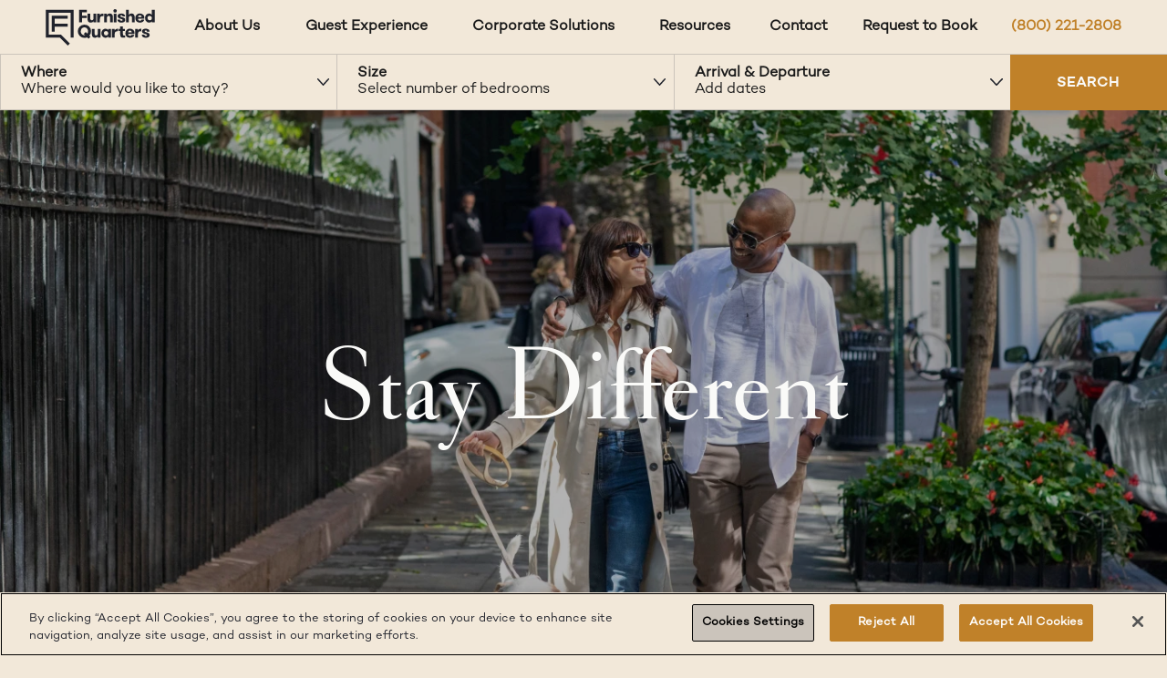

--- FILE ---
content_type: text/html; charset=utf-8
request_url: https://www.furnishedquarters.com/
body_size: 13699
content:
<!DOCTYPE html><html lang="en"><head><meta charSet="utf-8"/><meta name="viewport" content="width=device-width, initial-scale=1.0"/><title>Furnished Short-Term Apartment Rentals | Furnished Quarters</title><meta name="description" content="Find fully furnished, short-term apartments for rent in ideal locations in top cities across the globe and enjoy flexible stays with exceptional service."/><meta name="next-head-count" content="4"/><script>(function(w,d,s,l,i){w[l]=w[l]||[];w[l].push({'gtm.start':
            new Date().getTime(),event:'gtm.js'});var f=d.getElementsByTagName(s)[0],
            j=d.createElement(s),dl=l!='dataLayer'?'&l='+l:'';j.async=true;j.src=
            'https://www.googletagmanager.com/gtm.js?id='+i+dl;f.parentNode.insertBefore(j,f);
            })(window,document,'script','dataLayer','GTM-MFV565');</script><link rel="icon" href="/favicon.png"/><link rel="preload" href="/fonts/Campton/book-campton-193292/Campton-Book.otf" as="font" type="font/otf" crossorigin=""/><link rel="preload" href="/fonts/Campton/light-campton-193351/Campton-Light.otf" as="font" type="font/otf" crossorigin=""/><link rel="preload" href="/fonts/Campton/semi-bold-campton-193394/Campton-SemiBold.otf" as="font" type="font/otf" crossorigin=""/><link rel="preload" href="/fonts/CardinalClassicLong/WebLicense/CardinalClassicLong/cardinalclassiclongweb-bold.woff" as="font" type="font/woff" crossorigin=""/><link rel="preload" href="/fonts/CardinalClassicLong/WebLicense/CardinalClassicLong/cardinalclassiclongweb-bolditalic.woff" as="font" type="font/woff" crossorigin=""/><link rel="preload" href="/fonts/CardinalClassicLong/WebLicense/CardinalClassicLong/cardinalclassiclongweb-medium.woff" as="font" type="font/woff" crossorigin=""/><link rel="preload" href="/fonts/CardinalClassicLong/WebLicense/CardinalClassicLong/cardinalclassiclongweb-mediumitalic.woff" as="font" type="font/woff" crossorigin=""/><link rel="preload" href="/fonts/CardinalClassicLong/WebLicense/CardinalClassicLong/cardinalclassiclongweb-semibold.woff" as="font" type="font/woff" crossorigin=""/><link rel="preload" href="/fonts/CardinalClassicLong/WebLicense/CardinalClassicLong/cardinalclassiclongweb-regular.woff" as="font" type="font/woff" crossorigin=""/><link rel="preload" href="/fonts/CardinalClassicLong/WebLicense/CardinalClassicLong/cardinalclassiclongweb-semibolditalic.woff" as="font" type="font/woff" crossorigin=""/><meta name="p:domain_verify" content="5cca4a6c26b6a3526b2cb9f77435c912"/><link rel="preload" href="/_next/static/css/a5c3dfc6d095d916.css" as="style"/><link rel="stylesheet" href="/_next/static/css/a5c3dfc6d095d916.css" data-n-p=""/><noscript data-n-css=""></noscript><script defer="" nomodule="" src="/_next/static/chunks/polyfills-c67a75d1b6f99dc8.js"></script><script src="/_next/static/chunks/webpack-49217e8bd4a94aab.js" defer=""></script><script src="/_next/static/chunks/framework-41e43ae003b14a57.js" defer=""></script><script src="/_next/static/chunks/main-07ee7891aa599884.js" defer=""></script><script src="/_next/static/chunks/pages/_app-844a0ba1a40fc0e8.js" defer=""></script><script src="/_next/static/chunks/6059-4e1f30fcccc47b2e.js" defer=""></script><script src="/_next/static/chunks/952-d817b3f402b85791.js" defer=""></script><script src="/_next/static/chunks/3966-fc9b87dd7eba8b60.js" defer=""></script><script src="/_next/static/chunks/1709-3d11ad744d25f492.js" defer=""></script><script src="/_next/static/chunks/376-56f94cdfcc58a82d.js" defer=""></script><script src="/_next/static/chunks/407-71ec5c3c7a94426b.js" defer=""></script><script src="/_next/static/chunks/pages/index-1a4bb0a36a9362cd.js" defer=""></script><script src="/_next/static/MwoTSn8K8QG_a4kA9B9u8/_buildManifest.js" defer=""></script><script src="/_next/static/MwoTSn8K8QG_a4kA9B9u8/_ssgManifest.js" defer=""></script><style data-styled="" data-styled-version="6.1.19">@font-face{font-family:'Campton-Book';src:url('/fonts/Campton/book-campton-193292/Campton-Book.otf');font-display:fallback;}/*!sc*/
@font-face{font-family:'Campton-Light';src:url('/fonts/Campton/light-campton-193351/Campton-Light.otf');font-display:fallback;}/*!sc*/
@font-face{font-family:'Campton-Medium';src:url('/fonts/Campton/medium-campton-193384/Campton-Medium.otf');font-display:fallback;}/*!sc*/
@font-face{font-family:'Campton-SemiBold';src:url('/fonts/Campton/semi-bold-campton-193394/Campton-SemiBold.otf');font-display:fallback;}/*!sc*/
@font-face{font-family:'cardinalclassiclongweb-bold';src:url('/fonts/CardinalClassicLong/WebLicense/CardinalClassicLong/cardinalclassiclongweb-bold.woff') format('woff');font-display:fallback;}/*!sc*/
@font-face{font-family:'cardinalclassiclongweb-bolditalic';src:url('/fonts/CardinalClassicLong/WebLicense/CardinalClassicLong/cardinalclassiclongweb-bolditalic.woff') format('woff');font-display:fallback;}/*!sc*/
@font-face{font-family:'cardinalclassiclongweb-medium';src:url('/fonts/CardinalClassicLong/WebLicense/CardinalClassicLong/cardinalclassiclongweb-medium.woff') format('woff');font-display:fallback;}/*!sc*/
@font-face{font-family:'cardinalclassiclongweb-mediumitalic';src:url('/fonts/CardinalClassicLong/WebLicense/CardinalClassicLong/cardinalclassiclongweb-mediumitalic.woff') format('woff');font-display:fallback;}/*!sc*/
@font-face{font-family:'cardinalclassiclongweb-semibold';src:url('/fonts/CardinalClassicLong/WebLicense/CardinalClassicLong/cardinalclassiclongweb-semibold.woff') format('woff');font-display:fallback;}/*!sc*/
@font-face{font-family:'cardinalclassiclongweb-semibolditalic';src:url('/fonts/CardinalClassicLong/WebLicense/CardinalClassicLong/cardinalclassiclongweb-semibolditalic.woff') format('woff');font-display:fallback;}/*!sc*/
@font-face{font-family:'cardinalclassiclongweb-regular';src:url('/fonts/CardinalClassicLong/WebLicense/CardinalClassicLong/cardinalclassiclongweb-regular.woff') format('woff');font-display:fallback;}/*!sc*/
:root{--fq-font-size-small:12px;--fq-font-size-medium:16px;--fq-font-size-m-large:24px;--fq-font-size-large:32px;--fq-font-size-x-large:48px;--fq-font-size-xx-large:60px;--fq-font-weight-bold:700;--fq-font-weight-normal:400;--fq-font-weight-thin:100;--fq-font-line-height-normal:1.15;--fq-font-line-height-large:2;--fq-spacing-half:4px;--fq-spacing-x1:8px;--fq-spacing-x2:16px;--fq-spacing-x3:32px;--fq-spacing-x4:48px;--fq-spacing-x5:64px;--fq-spacing-x7:96px;--fq-spacing-x10:128px;}/*!sc*/
:root,html,body{color:#1A1A1A;background-color:#F2E8D9;padding:0;margin:0;font-family:Campton-Book;font-size:var(--fq-font-size-medium);line-height:var(--fq-font-line-height-normal);height:100%;overflow-x:initial;}/*!sc*/
a{color:inherit;text-decoration:none;}/*!sc*/
*{box-sizing:border-box;}/*!sc*/
h1{font-family:"cardinalclassiclongweb-medium";font-size:var(--fq-font-size-x-large);font-weight:100;}/*!sc*/
h2{font-weight:300;}/*!sc*/
p{font-family:Campton-Light;font-weight:50;}/*!sc*/
.mobile-modal{position:fixed;height:100%;width:100%;z-index:400;top:0;left:0;background-color:#F2E8D9;overflow:hidden;}/*!sc*/
@media (min-width: 1920px){.use-max-content-width{max-width:1920px;margin:0 auto;}}/*!sc*/
data-styled.g1[id="sc-global-cqOdTr1"]{content:"sc-global-cqOdTr1,"}/*!sc*/
.jdQXBm{flex:auto;border-width:1px;border-style:solid;background-color:#C08129;color:#FAFAF8;border-color:#C08129;text-align:center;font-family:Campton-SemiBold;padding:var(--fq-spacing-x2);padding-top:18px;font-size:var(--fq-font-size-medium);}/*!sc*/
.jdQXBm:hover{cursor:pointer;color:#FAFAF8;border-color:#21232C;background-color:#21232C;}/*!sc*/
data-styled.g2[id="sc-19632f52-0"]{content:"jdQXBm,"}/*!sc*/
.mkLGT{display:flex;justify-content:flex-start;align-items:flex-start;height:60px;text-align:start;user-select:none;z-index:200;}/*!sc*/
.mkLGT:hover{cursor:pointer;}/*!sc*/
.mkLGT>div{height:100%;width:100%;display:flex;}/*!sc*/
data-styled.g3[id="sc-8797f0b5-0"]{content:"mkLGT,"}/*!sc*/
.gdJKkb{-webkit-font-smoothing:antialiased;display:flex;flex-direction:column;font-weight:600;align-self:center;flex:1;padding-left:22px;}/*!sc*/
@media screen and (max-width: 768px){.gdJKkb{padding-left:5px;}}/*!sc*/
data-styled.g4[id="sc-8797f0b5-1"]{content:"gdJKkb,"}/*!sc*/
.jRRvqA{display:inline-block;background:rgba(0, 0, 0, 0);width:100%;font-weight:var(--fq-font-weight-thin);white-space:nowrap;}/*!sc*/
data-styled.g5[id="sc-8797f0b5-2"]{content:"jRRvqA,"}/*!sc*/
.eDSAzA{height:100%;display:flex;align-items:center;width:30px;height:100%;justify-content:center;align-self:center;}/*!sc*/
.eDSAzA>svg{transform:rotate(0deg);}/*!sc*/
data-styled.g8[id="sc-8797f0b5-5"]{content:"eDSAzA,"}/*!sc*/
.jWmAMl{line-height:26px;text-align:center;}/*!sc*/
.iiiPHq{line-height:26px;}/*!sc*/
.dfRJtN{line-height:26px;text-align:left;}/*!sc*/
data-styled.g49[id="sc-607614da-0"]{content:"jWmAMl,iiiPHq,dfRJtN,"}/*!sc*/
.kcZZQE{font-weight:normal;margin:0;text-align:center;font-family:cardinalclassiclongweb-regular;font-size:60px;line-height:70px;font-weight:normal;}/*!sc*/
.dizvLd{font-weight:normal;margin:0;text-align:center;font-family:cardinalclassiclongweb-regular;font-size:60px;line-height:60px;font-weight:normal;}/*!sc*/
.gqJbRY{font-weight:normal;margin:0;text-align:center;font-family:cardinalclassiclongweb-long;font-size:40px;line-height:60px;font-weight:normal;margin-bottom:15px;}/*!sc*/
.eivUGE{font-weight:normal;margin:0;text-align:center;font-family:cardinalclassiclongweb-long;font-size:40px;line-height:60px;font-weight:normal;margin-bottom:15px;}/*!sc*/
.jVtWIs{font-weight:normal;margin:0;text-align:left;font-family:cardinalclassiclongweb-regular;font-size:60px;line-height:60px;font-weight:normal;margin-bottom:20px;}/*!sc*/
data-styled.g51[id="sc-6f71f697-1"]{content:"kcZZQE,dizvLd,gqJbRY,eivUGE,jVtWIs,"}/*!sc*/
.gneyA-D{text-align:center;background-color:#F2E8D9;width:fit-content;font-family:Campton-Book;padding:5px 0 0 0;}/*!sc*/
.gneyA-D:hover{color:#C08129;cursor:pointer;}/*!sc*/
.vaaYW{text-align:center;background-color:#F2E8D9;width:fit-content;font-family:Campton-Book;padding:0;}/*!sc*/
.vaaYW:hover{color:#C08129;cursor:pointer;}/*!sc*/
.dALHmc{text-align:center;background-color:#F2E8D9;width:fit-content;font-family:Campton-Book;padding:0;border-bottom:1px solid #1A1A1A;padding-bottom:var(--fq-spacing-x1);font-family:'Campton-light';background-color:inherit;display:block;}/*!sc*/
.dALHmc:hover{border-bottom:1px solid #C08129;color:#C08129;cursor:pointer;}/*!sc*/
data-styled.g56[id="sc-dc1970b1-0"]{content:"gneyA-D,vaaYW,dALHmc,"}/*!sc*/
.dtfSzV{background:#F2E8D9;border-bottom:1px solid #CBC4BB;height:60px;height:60px;}/*!sc*/
@media (max-width: 768px){.dtfSzV{padding:0;}}/*!sc*/
data-styled.g57[id="sc-37c66815-0"]{content:"dtfSzV,"}/*!sc*/
.fcksUB{color:#C08129;}/*!sc*/
@media (max-width: 768px){.fcksUB{position:absolute;right:48px;top:24px;}}/*!sc*/
data-styled.g58[id="sc-37c66815-1"]{content:"fcksUB,"}/*!sc*/
.hbqqFL{display:flex;justify-content:space-between;align-items:center;padding:0 50px;margin:0 auto;height:100%;font-weight:var(--fq-font-weight-bold);font-size:var(--fq-font-size-medium);}/*!sc*/
.hbqqFL svg{vertical-align:bottom;}/*!sc*/
.hbqqFL>li{list-style-type:none;}/*!sc*/
.hbqqFL .sc-dc1970b1-0,.hbqqFL .sc-37c66815-1{white-space:nowrap;}/*!sc*/
@media (min-width: 1920px){.hbqqFL{max-width:1920px;border-left:1px solid #CBC4BB;border-right:1px solid #CBC4BB;}}/*!sc*/
@media (max-width: 912px){.hbqqFL{padding:0;border-left:none;border-right:none;}}/*!sc*/
data-styled.g59[id="sc-37c66815-2"]{content:"hbqqFL,"}/*!sc*/
.kfxEEo{position:relative;height:100%;display:flex;align-items:center;justify-content:space-between;text-align:center;gap:10px;font-size:var(--fq-font-size-medium);font-weight:var(--fq-font-weight-bold);text-align:center;background-color:#F2E8D9;width:fit-content;font-family:Campton-Book;-webkit-appearance:none;-moz-appearance:none;appearance:none;border:none;margin:0;cursor:pointer;transition:all 0.1s linear;color:#1A1A1A;}/*!sc*/
.kfxEEo:hover{color:#C08129;}/*!sc*/
@media (max-width: 768px){.kfxEEo{height:auto;padding:20px;width:100%;}}/*!sc*/
data-styled.g74[id="sc-37c66815-17"]{content:"kfxEEo,"}/*!sc*/
.jDrXla{height:100%;}/*!sc*/
@media (max-width: 768px){.jDrXla{height:auto;width:100%;text-align:left;border-bottom:1px solid #CBC4BB;}}/*!sc*/
data-styled.g75[id="sc-37c66815-18"]{content:"jDrXla,"}/*!sc*/
.lfxgoW{aspect-ratio:1366/648;width:100%;height:100%;}/*!sc*/
@media (max-width: 768px){.lfxgoW{height:fill-available;}}/*!sc*/
.cJAVzo{aspect-ratio:305/400;width:100%;height:100%;}/*!sc*/
@media (max-width: 768px){.cJAVzo{height:fill-available;}}/*!sc*/
.eyVFFu{aspect-ratio:666/666;width:100%;height:100%;}/*!sc*/
@media (max-width: 768px){.eyVFFu{height:fill-available;}}/*!sc*/
.UCmY{width:100%;height:100%;}/*!sc*/
@media (max-width: 768px){.UCmY{height:fill-available;}}/*!sc*/
.fyOCFe{aspect-ratio:200/200;width:100%;height:100%;}/*!sc*/
@media (max-width: 768px){.fyOCFe{height:fill-available;}}/*!sc*/
data-styled.g88[id="sc-5539a48c-0"]{content:"lfxgoW,cJAVzo,eyVFFu,UCmY,fyOCFe,"}/*!sc*/
.cDjIHP{object-fit:contain;}/*!sc*/
data-styled.g89[id="sc-5539a48c-1"]{content:"cDjIHP,"}/*!sc*/
.eqQkNn{background:#F2E8D9;border-bottom:1px solid #CBC4BB;}/*!sc*/
@media (max-width: 768px){.eqQkNn{overflow-y:auto;}.eqQkNn ::-webkit-scrollbar{display:none;}}/*!sc*/
data-styled.g104[id="sc-27901b59-0"]{content:"eqQkNn,"}/*!sc*/
.jcnUVF{height:60px;width:100%;display:flex;justify-content:center;align-items:center;}/*!sc*/
.jcnUVF>.sc-8797f0b5-0{border-left:1px solid #CBC4BB;width:calc(36% - 57.66px - 30px);}/*!sc*/
@media (max-width: 912px){.jcnUVF{flex-direction:column;height:auto;}.jcnUVF>.sc-485c477d-0{position:initial;border-left:none;border-right:none;height:calc(100% - 380px);border-bottom:none;}.jcnUVF>.sc-485c477d-0>.sc-485c477d-2{height:455px;}.jcnUVF>.sc-485c477d-0>div{width:100%;padding-left:0;padding-right:0;margin-left:0;margin-right:0;}.jcnUVF>.sc-485c477d-0>div>div>div{margin-bottom:13px;}.jcnUVF>.sc-485c477d-0>div>div>div>div{font-size:14px;}.jcnUVF>.sc-8797f0b5-0{width:100%;}.jcnUVF>div:not(:last-child){border-left:none;border-bottom:1px solid #CBC4BB;}}/*!sc*/
@media (max-width: 768px){.jcnUVF{border-right:none;}}/*!sc*/
@media (min-width: 1920px){.jcnUVF{max-width:1920px;margin:0 auto;border-right:1px solid #cbc4bb;}}/*!sc*/
data-styled.g105[id="sc-27901b59-1"]{content:"jcnUVF,"}/*!sc*/
.bCZPhP{display:flex;height:61px;width:174px;background-color:rgb(192, 129, 41);}/*!sc*/
@media (max-width: 912px){.bCZPhP{margin-top:40px;width:100%;}}/*!sc*/
data-styled.g106[id="sc-27901b59-2"]{content:"bCZPhP,"}/*!sc*/
.iHHHbO{position:sticky;top:0;z-index:400;}/*!sc*/
data-styled.g117[id="sc-e4223fa2-0"]{content:"iHHHbO,"}/*!sc*/
.hLOJpU{background-color:#21232c;position:relative;bottom:0;width:100%;margin:0;font-family:"Campton-light";overflow-x:hidden;}/*!sc*/
@media (max-width: 730px){.hLOJpU{width:100%;}}/*!sc*/
@media (max-width: 768px){.hLOJpU{padding:0;}}/*!sc*/
data-styled.g120[id="sc-5a2d86a-0"]{content:"hLOJpU,"}/*!sc*/
.djhBsi{display:flex;flex-direction:row;justify-content:flex-start;padding-bottom:100px;padding-top:50px;width:100%;margin:0 auto;max-width:1920px;padding-left:50px;}/*!sc*/
@media (max-width: 768px){.djhBsi{display:flex;flex-direction:column;justify-content:flex-start;padding:40px 25px;}}/*!sc*/
data-styled.g121[id="sc-5a2d86a-1"]{content:"djhBsi,"}/*!sc*/
.ccVPxD{display:flex;flex-direction:column;text-align:left;}/*!sc*/
@media (max-width: 768px){.ccVPxD{padding-left:0px;margin-top:0;width:100%;text-align:left;padding-right:10px;padding-left:10px;box-sizing:border-box;margin-bottom:20px;}}/*!sc*/
data-styled.g122[id="sc-5a2d86a-2"]{content:"ccVPxD,"}/*!sc*/
.ebgAbn{width:150px;height:50px;}/*!sc*/
data-styled.g124[id="sc-5a2d86a-4"]{content:"ebgAbn,"}/*!sc*/
.jFwGab{color:#C08129;font-size:18px;line-height:25px;margin:0 0 20px;}/*!sc*/
@media (max-width: 767px){.jFwGab{font-size:18px;line-height:1.5;}}/*!sc*/
data-styled.g125[id="sc-5a2d86a-5"]{content:"jFwGab,"}/*!sc*/
.fOrHXN{display:flex;flex-direction:column;text-align:left;width:20%;}/*!sc*/
.fOrHXN>img{margin-bottom:20px;}/*!sc*/
.fOrHXN>img[alt="Certified LGBTBE"]{max-width:120px;margin-top:10px;}/*!sc*/
@media (max-width: 767px){.fOrHXN .sc-5a2d86a-4{display:none;}.fOrHXN .sc-5a2d86a-5{margin-bottom:30px;}}/*!sc*/
data-styled.g126[id="sc-5a2d86a-6"]{content:"fOrHXN,"}/*!sc*/
.khyiWE{display:flex;gap:20px;margin-bottom:20px;}/*!sc*/
@media (max-width: 768px){.khyiWE{align-items:center;}.khyiWE>a{display:contents;line-height:0;margin:auto;}}/*!sc*/
data-styled.g127[id="sc-5a2d86a-7"]{content:"khyiWE,"}/*!sc*/
.iMcCHz{display:block;color:#fff;padding-bottom:20px;font-size:15px;text-decoration:none;white-space:normal;word-wrap:break-word;word-break:break-word;}/*!sc*/
.iMcCHz:hover{color:#C08129;}/*!sc*/
@media (max-width: 768px){.iMcCHz{word-break:break-word;}}/*!sc*/
@media (max-width: 767px){.iMcCHz{font-size:15px;}}/*!sc*/
.iMcCHz.ot-sdk-show-settings{font-family:Campton-light!important;background-color:transparent!important;}/*!sc*/
.iMcCHz.ot-sdk-show-settings:hover{background-color:transparent!important;}/*!sc*/
data-styled.g129[id="sc-5a2d86a-9"]{content:"iMcCHz,"}/*!sc*/
.iTIXbX{font-size:24px;font-style:normal;font-weight:300;line-height:normal;padding-bottom:20px;color:#C08129;font-family:cardinalclassiclong;}/*!sc*/
@media (max-width: 767px){.iTIXbX{font-size:24px;padding-bottom:15px;}}/*!sc*/
data-styled.g130[id="sc-5a2d86a-10"]{content:"iTIXbX,"}/*!sc*/
.gDxJCu{font-size:15px;font-style:normal;line-height:22px;padding-bottom:20px;color:#C08129;font-family:"Campton-Book";}/*!sc*/
@media (max-width: 767px){.gDxJCu{font-size:15px;padding-bottom:15px;}}/*!sc*/
data-styled.g131[id="sc-5a2d86a-11"]{content:"gDxJCu,"}/*!sc*/
.kCTRZS{margin:0 0 35px 0;align-self:flex-start;width:200px;background-color:#21232c;color:#fafaf8;border:none;opacity:1;font-family:Campton-SemiBold;background-color:#C08129;color:#FAFAF8;font-size:12px;padding:18px 42px;}/*!sc*/
.kCTRZS:hover{cursor:pointer;padding:17px 40px;margin:1px 0 36px 0;width:199px;}/*!sc*/
@media (max-width: 768px){.kCTRZS{margin:0px;justify-content:left;margin-top:auto;width:100%;}}/*!sc*/
data-styled.g133[id="sc-5a2d86a-13"]{content:"kCTRZS,"}/*!sc*/
.iluXHh{background-color:#1a1a1a;color:#fafaf8;width:100%;}/*!sc*/
@media (max-width: 768px){.iluXHh{padding:18px 30px;}}/*!sc*/
data-styled.g134[id="sc-5a2d86a-14"]{content:"iluXHh,"}/*!sc*/
.dgGAiL{display:flex;align-items:center;text-align:center;margin-left:auto;margin-right:50px;gap:20px;}/*!sc*/
@media (max-width: 768px){.dgGAiL{margin-left:0;margin-right:0;justify-content:space-evenly;gap:30px;width:100%;}}/*!sc*/
data-styled.g136[id="sc-5a2d86a-16"]{content:"dgGAiL,"}/*!sc*/
@media (max-width: 767px){.jGIOqy{font-size:12px;}}/*!sc*/
data-styled.g137[id="sc-5a2d86a-17"]{content:"jGIOqy,"}/*!sc*/
@media (max-width: 767px){.kjRrka{padding:0px;margin:0px;font-size:12px;}}/*!sc*/
data-styled.g138[id="sc-5a2d86a-18"]{content:"kjRrka,"}/*!sc*/
@media (max-width: 767px){.eSvDzY{font-size:12px;}}/*!sc*/
data-styled.g139[id="sc-5a2d86a-19"]{content:"eSvDzY,"}/*!sc*/
.koCbnC{display:flex;flex-direction:row;margin:0 auto;max-width:1920px;padding-left:50px;}/*!sc*/
@media (max-width: 768px){.koCbnC{display:flex;flex-direction:column-reverse;padding:18px 25px;align-items:center;text-align:center;gap:15px;}}/*!sc*/
data-styled.g140[id="sc-5a2d86a-20"]{content:"koCbnC,"}/*!sc*/
.fFmqoC{display:flex;flex-direction:row;flex:3;gap:20px;padding-top:80px;}/*!sc*/
.fFmqoC>.sc-5a2d86a-2{flex:1;}/*!sc*/
@media (max-width: 767px){.fFmqoC{width:100%;flex-wrap:wrap;justify-content:space-between;flex-direction:row;gap:0;margin-bottom:10px;padding-top:0;}.fFmqoC>.sc-5a2d86a-2{width:47%!important;text-align:left;padding:0 5px;margin-bottom:20px;box-sizing:border-box;min-width:0;flex:none;}}/*!sc*/
data-styled.g143[id="sc-5a2d86a-23"]{content:"fFmqoC,"}/*!sc*/
.cGeZiC{display:flex;width:100%;gap:30px;align-items:flex-start;}/*!sc*/
.cGeZiC>.sc-5a2d86a-6{width:auto;flex:1.5;}/*!sc*/
.cGeZiC>.sc-5a2d86a-3{width:auto;flex:1.5;}/*!sc*/
@media (max-width: 767px){.cGeZiC{flex-direction:column;flex-wrap:wrap;justify-content:space-between;align-items:flex-start;gap:40px;padding:0 10px;}}/*!sc*/
data-styled.g144[id="sc-5a2d86a-24"]{content:"cGeZiC,"}/*!sc*/
.kNHRzz{display:none;}/*!sc*/
@media (max-width: 767px){.kNHRzz{display:block;order:-1;width:90%;max-width:350px;margin:0 auto 30px auto;height:auto;padding:12px 20px;font-size:12px;background-color:#C08129;color:#FAFAF8;font-family:Campton-SemiBold;}}/*!sc*/
data-styled.g145[id="sc-5a2d86a-25"]{content:"kNHRzz,"}/*!sc*/
.emgRIq{display:block;}/*!sc*/
@media (max-width: 767px){.emgRIq{display:none;}}/*!sc*/
data-styled.g146[id="sc-5a2d86a-26"]{content:"emgRIq,"}/*!sc*/
.foMgRR{display:flex;width:100%;max-width:300px;flex-direction:column-reverse;}/*!sc*/
.foMgRR #nglcc-logo{width:150px;height:60px;margin-right:15px;object-fit:contain;}/*!sc*/
.foMgRR .sc-5a2d86a-7{margin-bottom:0;gap:15px;}/*!sc*/
@media (max-width: 768px){.foMgRR{flex-direction:row;width:100%;max-width:100%;justify-content:space-between;}.foMgRR>img,.foMgRR>.sc-5a2d86a-7{padding:0 5px;width:47%;text-align:left;box-sizing:border-box;flex:none;}}/*!sc*/
data-styled.g147[id="sc-5a2d86a-27"]{content:"foMgRR,"}/*!sc*/
.krQjIR{background-color:transparent;display:flex;flex-direction:column;}/*!sc*/
.krQjIR .sc-607614da-0{margin-bottom:27px;}/*!sc*/
data-styled.g148[id="sc-457cc08-0"]{content:"krQjIR,"}/*!sc*/
.ApbuH{height:2px;width:85px;border-bottom:1px solid #C08129;align-self:center;margin-bottom:35px;margin-top:35px;}/*!sc*/
data-styled.g150[id="sc-457cc08-2"]{content:"ApbuH,"}/*!sc*/
.gMlqRw{overflow:hidden;padding:10px;}/*!sc*/
.hQKbxV{overflow:hidden;}/*!sc*/
data-styled.g161[id="sc-a232ffdf-0"]{content:"gMlqRw,hQKbxV,"}/*!sc*/
.bpmryY{justify-content:center;display:flex;margin:auto;}/*!sc*/
@media (max-width: 912px){.bpmryY{padding:60px 25px;}}/*!sc*/
data-styled.g162[id="sc-a232ffdf-1"]{content:"bpmryY,"}/*!sc*/
.cAgMKO{border-top:1px solid #CBC4BB;display:flex;background-color:transparent;color:#1A1A1A;}/*!sc*/
.cAgMKO .sc-a232ffdf-0{border-right:1px solid #CBC4BB;}/*!sc*/
.cAgMKO>div>img{width:100%;height:100%;}/*!sc*/
.cAgMKO .sc-a232ffdf-0{flex-basis:50%;aspect-ratio:666/666;}/*!sc*/
.cAgMKO .sc-a232ffdf-0:first-child{flex-basis:calc(50% + 2px);}/*!sc*/
.cAgMKO .sc-a232ffdf-1{flex-basis:50%;}/*!sc*/
.cAgMKO .sc-457cc08-0{align-items:center;}/*!sc*/
.cAgMKO .sc-457cc08-0{justify-content:center;}/*!sc*/
.cAgMKO .sc-457cc08-0 .sc-607614da-0{max-width:600px;}/*!sc*/
@media (max-width: 1024px){.cAgMKO .sc-457cc08-0 .sc-607614da-0{max-width:500px;}}/*!sc*/
@media (max-width: 912px){.cAgMKO .sc-457cc08-0 .sc-607614da-0{max-width:475px;}}/*!sc*/
.cAgMKO .sc-a232ffdf-0 img{width:100%;height:100%;object-fit:cover;}/*!sc*/
@media (max-width: 1024px){.cAgMKO .sc-457cc08-0 .sc-607614da-0{font-size:14px;}.cAgMKO .sc-457cc08-0 .sc-6f71f697-0{font-size:48px;}}/*!sc*/
@media (max-width: 912px){.cAgMKO{flex-direction:column;}.cAgMKO:not(:last-child){border-bottom:1px solid #CBC4BB;}.cAgMKO:not(:first-child){border-top:none;}.cAgMKO .sc-a232ffdf-0{border-bottom:1px solid #CBC4BB;}.cAgMKO .sc-a232ffdf-0 img:not(:first-child){border-top:1px solid #CBC4BB;}}/*!sc*/
.bhKQwp{border-top:1px solid #CBC4BB;display:flex;background-color:transparent;color:#1A1A1A;}/*!sc*/
.bhKQwp .sc-a232ffdf-0{border-left:1px solid #CBC4BB;}/*!sc*/
.bhKQwp>div>img{width:100%;height:100%;}/*!sc*/
.bhKQwp .sc-a232ffdf-0{flex-basis:50%;aspect-ratio:666/666;}/*!sc*/
.bhKQwp .sc-a232ffdf-0:first-child{flex-basis:calc(50% + 2px);}/*!sc*/
.bhKQwp .sc-a232ffdf-1{flex-basis:50%;}/*!sc*/
.bhKQwp .sc-457cc08-0{align-items:center;}/*!sc*/
.bhKQwp .sc-457cc08-0{justify-content:center;}/*!sc*/
.bhKQwp .sc-457cc08-0 .sc-607614da-0{max-width:600px;}/*!sc*/
@media (max-width: 1024px){.bhKQwp .sc-457cc08-0 .sc-607614da-0{max-width:500px;}}/*!sc*/
@media (max-width: 912px){.bhKQwp .sc-457cc08-0 .sc-607614da-0{max-width:475px;}}/*!sc*/
.bhKQwp .sc-a232ffdf-0 img{width:100%;height:100%;object-fit:cover;}/*!sc*/
@media (max-width: 1024px){.bhKQwp .sc-457cc08-0 .sc-607614da-0{font-size:14px;}.bhKQwp .sc-457cc08-0 .sc-6f71f697-0{font-size:48px;}}/*!sc*/
@media (max-width: 912px){.bhKQwp{flex-direction:column;}.bhKQwp:not(:last-child){border-bottom:1px solid #CBC4BB;}.bhKQwp:not(:first-child){border-top:none;}.bhKQwp .sc-a232ffdf-0{border-top:1px solid #CBC4BB;}.bhKQwp .sc-a232ffdf-0 img:not(:first-child){border-top:1px solid #CBC4BB;}}/*!sc*/
.gDegfS{display:flex;background-color:#72806D;color:#FAFAF8;}/*!sc*/
.gDegfS>div>img{width:100%;height:100%;}/*!sc*/
.gDegfS .sc-a232ffdf-0{flex-basis:50%;aspect-ratio:666/666;}/*!sc*/
.gDegfS .sc-a232ffdf-0:first-child{flex-basis:50%;}/*!sc*/
.gDegfS .sc-a232ffdf-1{flex-basis:50%;}/*!sc*/
.gDegfS .sc-457cc08-0{align-items:flex-start;}/*!sc*/
.gDegfS .sc-457cc08-0{justify-content:center;}/*!sc*/
.gDegfS .sc-457cc08-0 .sc-607614da-0{max-width:600px;}/*!sc*/
@media (max-width: 1024px){.gDegfS .sc-457cc08-0 .sc-607614da-0{max-width:500px;}}/*!sc*/
@media (max-width: 912px){.gDegfS .sc-457cc08-0 .sc-607614da-0{max-width:475px;}}/*!sc*/
.gDegfS .sc-a232ffdf-0 img{width:100%;height:100%;object-fit:cover;}/*!sc*/
@media (max-width: 1024px){.gDegfS .sc-457cc08-0 .sc-607614da-0{font-size:14px;}.gDegfS .sc-457cc08-0 .sc-6f71f697-0{font-size:48px;}}/*!sc*/
@media (max-width: 912px){.gDegfS{flex-direction:column;}.gDegfS:not(:last-child){border-bottom:1px solid #CBC4BB;}.gDegfS:not(:first-child){border-top:none;}.gDegfS .sc-a232ffdf-0{border-bottom:1px solid #CBC4BB;}.gDegfS .sc-a232ffdf-0 img:not(:first-child){border-top:1px solid #21232C;}}/*!sc*/
.fsIwQS{display:flex;background-color:#72806D;color:#FAFAF8;}/*!sc*/
.fsIwQS>div>img{width:100%;height:100%;}/*!sc*/
.fsIwQS .sc-a232ffdf-0{flex-basis:50%;aspect-ratio:666/666;}/*!sc*/
.fsIwQS .sc-a232ffdf-0:first-child{flex-basis:50%;}/*!sc*/
.fsIwQS .sc-a232ffdf-1{flex-basis:50%;}/*!sc*/
.fsIwQS .sc-457cc08-0{align-items:flex-start;}/*!sc*/
.fsIwQS .sc-457cc08-0{justify-content:center;}/*!sc*/
.fsIwQS .sc-457cc08-0 .sc-607614da-0{max-width:600px;}/*!sc*/
@media (max-width: 1024px){.fsIwQS .sc-457cc08-0 .sc-607614da-0{max-width:500px;}}/*!sc*/
@media (max-width: 912px){.fsIwQS .sc-457cc08-0 .sc-607614da-0{max-width:475px;}}/*!sc*/
.fsIwQS .sc-a232ffdf-0 img{width:100%;height:100%;object-fit:cover;}/*!sc*/
@media (max-width: 1024px){.fsIwQS .sc-457cc08-0 .sc-607614da-0{font-size:14px;}.fsIwQS .sc-457cc08-0 .sc-6f71f697-0{font-size:48px;}}/*!sc*/
@media (max-width: 912px){.fsIwQS{flex-direction:column;}.fsIwQS:not(:last-child){border-bottom:1px solid #CBC4BB;}.fsIwQS:not(:first-child){border-top:none;}.fsIwQS .sc-a232ffdf-0{border-top:1px solid #CBC4BB;}.fsIwQS .sc-a232ffdf-0 img:not(:first-child){border-top:1px solid #21232C;}}/*!sc*/
data-styled.g163[id="sc-a232ffdf-2"]{content:"cAgMKO,bhKQwp,gDegfS,fsIwQS,"}/*!sc*/
.hDhyjv{display:-webkit-flex;display:flex;-webkit-flex-direction:column;flex-direction:column;width:100%;position:relative;}/*!sc*/
.hDhyjv .sc-6f71f697-0{font-size:60px;}/*!sc*/
@media (min-width: 1921px){.hDhyjv{width:1920px;margin:0 auto;border-left:1px solid #CBC4BB;border-right:1px solid #CBC4BB;}}/*!sc*/
@media (max-width: 1080px){.hDhyjv .sc-607614da-0{line-height:1.5;}}/*!sc*/
@media (max-width: 768px){.hDhyjv .sc-6f71f697-0{font-size:48px;}.hDhyjv .sc-5539a48c-0{width:fill-available;}}/*!sc*/
data-styled.g164[id="sc-97f6f269-0"]{content:"hDhyjv,"}/*!sc*/
.eIDGLv{display:-webkit-flex;display:flex;-webkit-flex-direction:column;flex-direction:column;padding:68px 0 65.5px 50px;flex:1;}/*!sc*/
.eIDGLv .sc-6f71f697-0{overflow-wrap:break-word;}/*!sc*/
@media (max-width: 1024px){.eIDGLv{padding:68px 0 65.5px 15px;}}/*!sc*/
@media (max-width: 912px){.eIDGLv{padding:0;width:35%;}.eIDGLv .sc-607614da-0{margin-top:21px;margin-bottom:0;}}/*!sc*/
data-styled.g165[id="sc-97f6f269-1"]{content:"eIDGLv,"}/*!sc*/
.KiAzz{background-color:#72806D;color:#FAFAF8;padding:0 25px 0 25px;border-bottom:1px solid #CBC4BB;-webkit-display:flex;display:flex;-webkit-flex-direction:row;flex-direction:row;height:451px;}/*!sc*/
.KiAzz .sc-97f6f269-1:last-child{border-right:1px solid #CBC4BB;}/*!sc*/
.KiAzz .sc-97f6f269-1{border-left:1px solid #CBC4BB;}/*!sc*/
.KiAzz .sc-97f6f269-1>.sc-607614da-0{max-width:354px;}/*!sc*/
.KiAzz .sc-dc1970b1-0{border-bottom:1px solid #FAFAF8;}/*!sc*/
@media (max-width: 912px){.KiAzz{padding:0 0 0 24px;overflow-x:auto;overflow-y:hidden;}.KiAzz .sc-97f6f269-1{min-width:calc(100% - 50px);height:500px;padding:0;padding:80px 0 15px 30px;}.KiAzz .sc-97f6f269-1>.sc-6f71f697-0{font-size:48px;}.KiAzz .sc-97f6f269-1>.sc-607614da-0{font-size:15px;line-height:24px;}.KiAzz .sc-97f6f269-1 .sc-dc1970b1-0{font-size:14px;}}/*!sc*/
@media (max-width: 400px){.KiAzz .sc-97f6f269-1{min-width:100%;}}/*!sc*/
data-styled.g168[id="sc-97f6f269-4"]{content:"KiAzz,"}/*!sc*/
.fzEBML{-webkit-display:flex;display:flex;flex-direction:column;-webkit-flex-direction:column;color:#1A1A1A;border-bottom:1px solid #CBC4BB;align-items:center;-webkit-align-items:center;justify-content:center;padding:100px 20px;width:100%;}/*!sc*/
.fzEBML>.sc-457cc08-0{max-width:1050px;}/*!sc*/
.fzEBML>.sc-457cc08-0>.sc-457cc08-2{margin-bottom:30px;}/*!sc*/
.fzEBML>.sc-457cc08-0 .sc-607614da-0{margin:0 auto;line-height:28px;}/*!sc*/
@media (max-width: 768px){.fzEBML{padding:50px 20px;font-size:48px;}.fzEBML>.sc-6f71f697-0{margin-bottom:15px;}.fzEBML .sc-607614da-0{font-size:15px;}}/*!sc*/
data-styled.g170[id="sc-97f6f269-6"]{content:"fzEBML,"}/*!sc*/
.gFziGO{-webkit-display:flex;display:flex;-webkit-flex-direction:column;flex-direction:column;padding:72px 50px 67px 50px;background-color:#21232C;color:#FAFAF8;}/*!sc*/
.gFziGO .sc-457cc08-0{align-items:center;}/*!sc*/
.gFziGO .sc-457cc08-0 .sc-6f71f697-0{font-size:50px;margin-bottom:20px;}/*!sc*/
.gFziGO .sc-457cc08-0 .sc-607614da-0{width:350px;margin:0;}/*!sc*/
data-styled.g172[id="sc-97f6f269-8"]{content:"gFziGO,"}/*!sc*/
.fMwMIx{-webkit-display:flex;display:flex;-webkit-flex-direction:row;flex-direction:row;justify-content:space-evenly;margin-bottom:40px;}/*!sc*/
@media (max-width: 912px){.fMwMIx{flex-direction:column;}}/*!sc*/
@media (max-width: 912px){.fMwMIx{flex-direction:column;gap:40px;}}/*!sc*/
.fMwMIx .sc-dc1970b1-0{background-color:transparent;align-self:center;}/*!sc*/
data-styled.g173[id="sc-97f6f269-9"]{content:"fMwMIx,"}/*!sc*/
.itQOAt{-webkit-display:flex;-webkit-flex-direction:column;display:flex;flex-direction:column;align-items:center;-webkit-align-items:center;align-content:center;}/*!sc*/
data-styled.g174[id="sc-97f6f269-10"]{content:"itQOAt,"}/*!sc*/
.iYaiog{-webkit-display:flex;display:flex;justify-content:center;width:fit-content;margin-bottom:30px;align-self:center;-webkit-align-self:center;}/*!sc*/
@media (max-width: 912px){.iYaiog .sc-5539a48c-0{height:fit-content;}}/*!sc*/
.iYaiog img{width:162px;height:162px;}/*!sc*/
data-styled.g175[id="sc-97f6f269-11"]{content:"iYaiog,"}/*!sc*/
.ixivCr{font-family:cardinalclassiclongweb-regular;font-size:60px;font-weight:normal;margin:0 0 40px 0;}/*!sc*/
@media (max-width: 768px){.ixivCr{font-size:60px;}}/*!sc*/
data-styled.g184[id="sc-97f6f269-20"]{content:"ixivCr,"}/*!sc*/
.hXmfBP{display:flex;margin-top:40px;align-items:center;gap:38px;width:100%;justify-content:center;}/*!sc*/
.hXmfBP .sc-607d417a-0{padding:0;text-align:center;}/*!sc*/
.hXmfBP .sc-5539a48c-0,.hXmfBP .sc-5539a48c-0>img{width:150px;height:150px;}/*!sc*/
@media (max-width: 768px){.hXmfBP{width:100%;justify-content:space-between;}}/*!sc*/
data-styled.g185[id="sc-97f6f269-21"]{content:"hXmfBP,"}/*!sc*/
.htiIWD{line-height:26px;font-family:Campton-Book;}/*!sc*/
.htiIWD>strong{font-family:Campton-SemiBold;}/*!sc*/
data-styled.g186[id="sc-97f6f269-22"]{content:"htiIWD,"}/*!sc*/
.byAscu .first-section{color:#F2E8D9;}/*!sc*/
.byAscu .second-section{color:#F2E8D9;}/*!sc*/
.byAscu .second-section .sc-97f6f269-22{color:#F2E8D9;}/*!sc*/
@media (min-width: 768px){.byAscu .sc-a232ffdf-1{padding:0 125px;line-height:26px;}}/*!sc*/
@media (max-width: 768px){.byAscu .sc-a232ffdf-1{padding:50px 30px;line-height:26px;}}/*!sc*/
data-styled.g187[id="sc-97f6f269-23"]{content:"byAscu,"}/*!sc*/
.ksiStO{width:100%;min-width:340px;padding:70px 50px;background-color:#F2E8D9;}/*!sc*/
@media (max-width: 768px){.ksiStO{padding:40px 0;}}/*!sc*/
data-styled.g188[id="sc-97f6f269-24"]{content:"ksiStO,"}/*!sc*/
.ehFpMi{display:flex;width:100%;position:relative;flex-direction:column;height:calc(100vh - 120px);overflow:hidden;}/*!sc*/
.ehFpMi video{height:fit-content;}/*!sc*/
.ehFpMi .sc-457cc08-0 .sc-6f71f697-0{transform:translate(0, -50%);}/*!sc*/
.ehFpMi .sc-457cc08-0 .sc-607614da-0{transform:translate(-50%, -50%);}/*!sc*/
@media (max-width: 768px){.ehFpMi .sc-457cc08-0 .sc-607614da-0,.ehFpMi .sc-457cc08-0 .sc-6f71f697-0{transform:translate(-50%, 50%);}}/*!sc*/
@media (max-width: 768px){.ehFpMi{height:calc(100vh - 60px);}}/*!sc*/
.ehFpMi .sc-5539a48c-0:first-child img{filter:brightness(0.7);width:100vw;}/*!sc*/
@media (min-width: 1920px){.ehFpMi .sc-5539a48c-0:first-child img{width:1920px;}}/*!sc*/
.ehFpMi .sc-457cc08-0{width:100%;}/*!sc*/
.ehFpMi .sc-457cc08-0 .sc-6f71f697-0{color:#FAFAF8;font-size:112px;text-align:center;position:absolute;top:calc(50vh - 56px);width:100%;}/*!sc*/
@media (max-width: 768px){.ehFpMi .sc-457cc08-0 .sc-6f71f697-0{margin:0;font-size:72px;white-space:break-spaces;position:absolute;width:100%;top:calc(30vh - 60px - (36px * var(--fq-font-line-height-normal)));left:50%;}}/*!sc*/
.ehFpMi .sc-457cc08-0 .sc-607614da-0{color:#FAFAF8;margin:0;line-height:1.8;max-width:650px;position:absolute;left:50%;top:calc(60vh + 20px);}/*!sc*/
@media (max-width: 768px){.ehFpMi .sc-457cc08-0 .sc-607614da-0{margin:0;line-height:1.4;top:60%;width:80%;}}/*!sc*/
@media (max-width: 768px){.ehFpMi .sc-457cc08-0{top:calc(50% - 144px);width:100%;left:0;white-space:break-spaces;}}/*!sc*/
.ehFpMi .sc-5539a48c-0:not(:last-child) img{object-fit:cover;object-position:50% 50%;height:calc(100vh - 120px);user-select:none;--web-kit-user-drag:none;}/*!sc*/
@media (max-width: 768px){.ehFpMi .sc-5539a48c-0:not(:last-child) img{height:calc(100vh - 60px);}}/*!sc*/
data-styled.g411[id="sc-f065fddd-0"]{content:"ehFpMi,"}/*!sc*/
.BvHXQ{position:absolute;top:0;left:0;display:flex;align-items:center;justify-content:center;width:100%;height:100%;text-align:center;}/*!sc*/
data-styled.g413[id="sc-f065fddd-2"]{content:"BvHXQ,"}/*!sc*/
.ebHQqY{color:#FAFAF8;font-size:112px;}/*!sc*/
@media (max-width: 768px){.ebHQqY{margin:0;font-size:72px;white-space:break-spaces;padding:0 10px;}}/*!sc*/
data-styled.g414[id="sc-f065fddd-3"]{content:"ebHQqY,"}/*!sc*/
.PvyDY{background-color:#F2E8D9;padding:50px 0 94px 25px;}/*!sc*/
@media (max-width: 912px){.PvyDY{padding:55px 0 50px 24px;}}/*!sc*/
data-styled.g415[id="sc-6526dee9-0"]{content:"PvyDY,"}/*!sc*/
.fMvJAY{display:flex;align-items:center;width:fit-content;}/*!sc*/
data-styled.g417[id="sc-6526dee9-2"]{content:"fMvJAY,"}/*!sc*/
.bUsnVt{margin-left:50px;display:flex;font-family:"cardinalclassiclongweb-medium";}/*!sc*/
@media (max-width: 912px){.bUsnVt{margin-left:0;}}/*!sc*/
data-styled.g418[id="sc-6526dee9-3"]{content:"bUsnVt,"}/*!sc*/
.lgpKtj{opacity:1;font-size:var(--fq-font-size-xx-large);white-space:nowrap;margin:0;font-size:60px;font-weight:normal;font-family:cardinalclassiclongweb-regular;}/*!sc*/
@media (max-width: 768px){.lgpKtj{font-size:48px;}}/*!sc*/
data-styled.g419[id="sc-6526dee9-4"]{content:"lgpKtj,"}/*!sc*/
.eVMzgp{margin:5px 0 11px 50px;color:#1A1A1A;}/*!sc*/
@media (max-width: 912px){.eVMzgp{font-size:14px;margin:9px 0 40px 0;width:calc(100% - 25px);}}/*!sc*/
data-styled.g420[id="sc-6526dee9-5"]{content:"eVMzgp,"}/*!sc*/
.ivAvLd{overflow:hidden;}/*!sc*/
@media (max-width: 768px){.ivAvLd .sc-5539a48c-0{height:intrinsic;aspect-ratio:auto;}}/*!sc*/
.ivAvLd img{height:400px;width:305px;aspect-ratio:305/400;object-fit:cover;}/*!sc*/
.ivAvLd .swiper{z-index:0;overflow:visible;}/*!sc*/
@media (max-width: 768px){.ivAvLd .swiper{padding-left:0;}}/*!sc*/
.ivAvLd .swiper-pagination{bottom:calc(
      (-20px) - var(--fq-font-size-medium) - var(--fq-spacing-x1) -
        var(--fq-spacing-x2)
    );}/*!sc*/
.ivAvLd .swiper-button-next{border-radius:50%;top:42%!important;width:42px;height:42px;background-image:url("https://res.cloudinary.com/hgjd2r5u3/image/upload/v1664214721/0%20-%20Assets/FQ.com/Group_13_1.svg");content:none;}/*!sc*/
.ivAvLd .swiper-button-prev{border-radius:50%;top:42%!important;width:42px;height:42px;transform:rotate(180deg);background-image:url("https://res.cloudinary.com/hgjd2r5u3/image/upload/v1664214721/0%20-%20Assets/FQ.com/Group_13_1.svg");content:none;}/*!sc*/
.ivAvLd .swiper-button-next:hover{background-color:white;}/*!sc*/
.ivAvLd .swiper-button-prev:hover{background-color:white;}/*!sc*/
.ivAvLd .swiper-button-next:after{content:none!important;}/*!sc*/
.ivAvLd .swiper-button-prev:after{content:none!important;}/*!sc*/
.ivAvLd .swiper-pagination-bullet-active{background-color:#C08129;}/*!sc*/
.ivAvLd .swiper-slide{width:305px!important;}/*!sc*/
@media (max-width: 768px){.ivAvLd .swiper-slide{width:calc(48% - 24px - 16px)!important;}}/*!sc*/
@media (max-width: 640px){.ivAvLd .swiper-slide{width:calc(65% - 24px - 16px)!important;}}/*!sc*/
@media (max-width: 480px){.ivAvLd .swiper-slide{width:calc(100% - 24px - 16px)!important;}}/*!sc*/
data-styled.g421[id="sc-6526dee9-6"]{content:"ivAvLd,"}/*!sc*/
.dJKnkx{margin-bottom:5px;font-size:var(--fq-font-size-m-large);font-weight:var(--fq-font-weight-bold);}/*!sc*/
data-styled.g422[id="sc-6526dee9-7"]{content:"dJKnkx,"}/*!sc*/
.hRRED .sc-6526dee9-7{margin-top:27px;margin-bottom:16px;}/*!sc*/
.hRRED .sc-607614da-0{margin-bottom:32px;}/*!sc*/
data-styled.g423[id="sc-6526dee9-8"]{content:"hRRED,"}/*!sc*/
.Swfeu{display:flex;flex-direction:column;}/*!sc*/
data-styled.g425[id="sc-124c187e-0"]{content:"Swfeu,"}/*!sc*/
</style></head><body><noscript><iframe src="https://www.googletagmanager.com/ns.html?id=GTM-MFV565" height="0" width="0" style="display:none;visibility:hidden"></iframe></noscript><div id="__next"><div class="sc-e4223fa2-0 iHHHbO"><nav aria-label="Main navigation" mode="home" class="sc-37c66815-0 dtfSzV"><ul class="sc-37c66815-2 hbqqFL"><li><a href="#" class="sc-dc1970b1-0 gneyA-D"><svg xmlns="http://www.w3.org/2000/svg" width="120" height="40" viewBox="0 0 149.099 50"><g id="logoWhiteLg-a1131899dfd6df41bba336ad6c0a9d42b95e823a4065d9313cdb5222698ae531" transform="translate(-11.1 -31.6)"><g id="Group_1" data-name="Group 1" transform="translate(54.796 31.6)"><path id="Path_1" data-name="Path 1" d="M121.188,45.178h6.475V41.919h-6.475V37.245h6.475V33.9H117.2V51.1h3.988Z" transform="translate(-115.399 -32.914)" fill="#21232C"></path><path id="Path_2" data-name="Path 2" d="M148.545,58.536a4.072,4.072,0,0,0,3.859-1.973v1.715h3.774V46.4H152.4v5.961c0,1.8-.729,3-2.273,3-1.587,0-2.1-1.158-2.1-2.873V46.4H144.3v7.033a5.747,5.747,0,0,0,.9,3.774A4.122,4.122,0,0,0,148.545,58.536Z" transform="translate(-130.878 -40.054)" fill="#21232C"></path><path id="Path_3" data-name="Path 3" d="M183.491,49.545V46.114a2.868,2.868,0,0,0-1.115-.214,4.07,4.07,0,0,0-3.6,2.1v-1.93H175V57.95h3.774V53.361c0-2.916,1.329-3.988,3.431-3.988A4.625,4.625,0,0,1,183.491,49.545Z" transform="translate(-148.413 -39.768)" fill="#21232C"></path><path id="Path_4" data-name="Path 4" d="M201.231,51.975c0-1.8.772-3,2.273-3,1.587,0,2.1,1.158,2.1,2.873v6.046h3.774V50.9a5.742,5.742,0,0,0-.943-3.774,4.088,4.088,0,0,0-3.3-1.329,4.023,4.023,0,0,0-3.859,2.015V46.1H197.5V57.893h3.774V51.975Z" transform="translate(-161.265 -39.711)" fill="#21232C"></path><path id="Path_5" data-name="Path 5" d="M229.1,36.4a2.4,2.4,0,1,0,0-4.8,2.371,2.371,0,0,0-2.4,2.4A2.4,2.4,0,0,0,229.1,36.4Z" transform="translate(-177.944 -31.6)" fill="#21232C"></path><rect id="Rectangle_1" data-name="Rectangle 1" width="3.774" height="11.835" transform="translate(49.314 6.346)" fill="#21232C"></rect><path id="Path_6" data-name="Path 6" d="M246.59,50.889c-1.973-.643-3-.815-3-1.672,0-.729.643-1.072,1.415-1.072a1.382,1.382,0,0,1,1.544,1.544h3.688c0-2.273-1.672-3.988-5.1-3.988-3.173,0-5.232,1.158-5.232,3.6,0,2.273,1.715,2.83,3.645,3.473,2.23.729,3.173.858,3.173,1.758,0,.772-.643,1.115-1.544,1.115-1.115,0-1.887-.472-1.887-1.758H239.6c0,2.744,2.1,4.288,5.446,4.288,2.959,0,5.36-.986,5.36-3.816C250.406,52.046,248.691,51.489,246.59,50.889Z" transform="translate(-185.312 -39.654)" fill="#21232C"></path><path id="Path_7" data-name="Path 7" d="M275.061,38.96a4.074,4.074,0,0,0-3.816,2.015V33.9H267.6V51.1h3.645V45.178c0-1.8.772-3,2.273-3,1.587,0,2.1,1.158,2.1,2.873V51.1h3.645v-6.99a5.67,5.67,0,0,0-.943-3.774A3.948,3.948,0,0,0,275.061,38.96Z" transform="translate(-201.305 -32.914)" fill="#21232C"></path><path id="Path_8" data-name="Path 8" d="M303.389,58.179c3.388,0,5.489-1.8,5.832-4.031h-3.688a2.024,2.024,0,0,1-2.187,1.329,2.366,2.366,0,0,1-2.616-2.616h8.533a9.132,9.132,0,0,0,.129-1.758c0-2.916-2.4-5.4-6.089-5.4a5.894,5.894,0,0,0-6.3,6.218C297,55.606,299.23,58.179,303.389,58.179Zm-.129-9.991a2.33,2.33,0,0,1,2.444,2.487h-4.974A2.352,2.352,0,0,1,303.261,48.187Z" transform="translate(-218.098 -39.654)" fill="#21232C"></path><path id="Path_9" data-name="Path 9" d="M337.491,33.9v7.033a4.284,4.284,0,0,0-3.6-1.973c-3.431,0-5.789,2.659-5.789,6.218,0,3.516,2.358,6.218,5.789,6.218a4.284,4.284,0,0,0,3.6-1.973V51.1h3.774V33.9Zm-2.83,14.322a3.007,3.007,0,1,1,2.83-3A2.842,2.842,0,0,1,334.661,48.222Z" transform="translate(-235.862 -32.914)" fill="#21232C"></path><path id="Path_10" data-name="Path 10" d="M122.091,81.4a9.048,9.048,0,1,0,0,18.1,9.4,9.4,0,0,0,3.774-.729l1.844,1.844,2.659-2.659-1.458-1.458a9.3,9.3,0,0,0,2.23-6.046A8.755,8.755,0,0,0,122.091,81.4Zm0,14.494c-3.13,0-5.017-2.616-5.017-5.446S118.961,85,122.091,85s5.017,2.616,5.017,5.446a6.039,6.039,0,0,1-.943,3.259l-2.23-2.273-2.659,2.659,1.715,1.715A6.4,6.4,0,0,1,122.091,95.894Z" transform="translate(-113 -60.045)" fill="#21232C"></path><path id="Path_11" data-name="Path 11" d="M166.3,100.861c0,1.8-.729,3-2.273,3-1.587,0-2.1-1.158-2.1-2.873V94.9H158.2v7.033a5.747,5.747,0,0,0,.9,3.774,4.716,4.716,0,0,0,7.161-.6v1.715h3.774V94.9h-3.774v5.961Z" transform="translate(-138.818 -67.756)" fill="#21232C"></path><path id="Path_12" data-name="Path 12" d="M197.991,96.273a4.284,4.284,0,0,0-3.6-1.973c-3.431,0-5.789,2.659-5.789,6.218,0,3.516,2.358,6.218,5.789,6.218a4.284,4.284,0,0,0,3.6-1.973v1.672h3.774V94.557h-3.774Zm-2.83,7.247a3.007,3.007,0,1,1,2.83-3A2.842,2.842,0,0,1,195.161,103.52Z" transform="translate(-156.181 -67.413)" fill="#21232C"></path><path id="Path_13" data-name="Path 13" d="M225.974,96.487v-1.93H222.2v11.835h3.774v-4.631c0-2.916,1.329-3.988,3.431-3.988a4.717,4.717,0,0,1,1.329.172V94.514a2.868,2.868,0,0,0-1.115-.214A4.389,4.389,0,0,0,225.974,96.487Z" transform="translate(-175.373 -67.413)" fill="#21232C"></path><path id="Path_14" data-name="Path 14" d="M249.917,97.306V93.1h2.7V90.316h-2.7V86.8h-3.731v3.516H244.3V93.1h1.887v5.06c0,3.945,2.444,4.16,4.2,4.16a11.518,11.518,0,0,0,2.487-.214V99.236a12.349,12.349,0,0,1-1.372.086C250.6,99.321,249.917,99.064,249.917,97.306Z" transform="translate(-187.996 -63.129)" fill="#21232C"></path><path id="Path_15" data-name="Path 15" d="M271.6,94.2a5.894,5.894,0,0,0-6.3,6.218c0,3.645,2.23,6.218,6.389,6.218,3.388,0,5.489-1.8,5.832-4.031h-3.688a2.024,2.024,0,0,1-2.187,1.329,2.366,2.366,0,0,1-2.616-2.616h8.533a9.135,9.135,0,0,0,.129-1.758C277.693,96.687,275.291,94.2,271.6,94.2Zm-2.573,4.974a2.487,2.487,0,1,1,4.974,0Z" transform="translate(-199.991 -67.356)" fill="#21232C"></path><path id="Path_16" data-name="Path 16" d="M300.274,96.487v-1.93H296.5v11.835h3.774v-4.631c0-2.916,1.372-3.988,3.431-3.988a4.717,4.717,0,0,1,1.329.172V94.514a2.868,2.868,0,0,0-1.115-.214A4.269,4.269,0,0,0,300.274,96.487Z" transform="translate(-217.812 -67.413)" fill="#21232C"></path><path id="Path_17" data-name="Path 17" d="M324.69,99.389c-1.973-.643-3-.815-3-1.672,0-.729.643-1.072,1.415-1.072a1.382,1.382,0,0,1,1.544,1.544h3.688c0-2.273-1.672-3.988-5.1-3.988-3.173,0-5.232,1.158-5.232,3.6,0,2.273,1.715,2.83,3.645,3.473,2.23.729,3.173.858,3.173,1.758,0,.772-.643,1.115-1.544,1.115-1.115,0-1.887-.472-1.887-1.758H317.7c0,2.744,2.1,4.288,5.446,4.288,2.959,0,5.36-.986,5.36-3.816C328.506,100.546,326.791,99.989,324.69,99.389Z" transform="translate(-229.921 -67.356)" fill="#21232C"></path></g><g id="Group_2" data-name="Group 2" transform="translate(11.1 32.629)"><path id="Path_18" data-name="Path 18" d="M11.1,34V71.993H30.054L40.989,82.971l2.873-2.83L31.769,67.962H15.131V38.031H45.062V71.993h4.031V34Z" transform="translate(-11.1 -34)" fill="#21232C"></path><path id="Path_19" data-name="Path 19" d="M51.784,56.831V52.8H30V74.627h4.031V67.766H51.784V63.735H34.031v-6.9Z" transform="translate(-21.895 -44.738)" fill="#21232C"></path></g></g></svg></a></li><li class="sc-37c66815-18 jDrXla"><div style="width:100%;height:100%;position:relative"><button aria-label="About Us dropdown" aria-expanded="false" aria-controls="About Us-dropdown" class="sc-37c66815-17 kfxEEo">About Us</button></div></li><li class="sc-37c66815-18 jDrXla"><div style="width:100%;height:100%;position:relative"><button aria-label="Guest Experience dropdown" aria-expanded="false" aria-controls="Guest Experience-dropdown" class="sc-37c66815-17 kfxEEo">Guest Experience</button></div></li><li class="sc-37c66815-18 jDrXla"><div style="width:100%;height:100%;position:relative"><button aria-label="Corporate Solutions dropdown" aria-expanded="false" aria-controls="Corporate Solutions-dropdown" class="sc-37c66815-17 kfxEEo">Corporate Solutions</button></div></li><li class="sc-37c66815-18 jDrXla"><div style="width:100%;height:100%;position:relative"><button aria-label="Resources dropdown" aria-expanded="false" aria-controls="Resources-dropdown" class="sc-37c66815-17 kfxEEo">Resources</button></div></li><a href="/contact" class="sc-dc1970b1-0 vaaYW">Contact</a><a class="sc-dc1970b1-0 vaaYW">Request to Book</a><div class="sc-37c66815-1 fcksUB"><a href="tel:(800)221-2808">(800) 221-2808</a></div></ul></nav><div class="sc-27901b59-0 eqQkNn"><div class="sc-27901b59-1 jcnUVF"><div tabindex="0" class="sc-8797f0b5-0 mkLGT"><div data-testid="where-dropdown"><div class="sc-8797f0b5-1 gdJKkb"><label>Where</label><div data-testid="where-dropdown-value" class="sc-8797f0b5-2 jRRvqA">Where would you like to stay?</div></div><div class="sc-8797f0b5-5 eDSAzA"><svg xmlns="http://www.w3.org/2000/svg" width="13.5" height="7.497" viewBox="0 0 13.5 7.497"><path id="Path_23" data-name="Path 23" d="M.011,6.9c.014.047.024.1.043.14a.755.755,0,0,0,.163.244l6,6a1.006,1.006,0,0,0,.243.163.75.75,0,0,0,.911-1.11c-.027-.041-.062-.076-.093-.114L1.808,6.75,7.281,1.278l.093-.114c.023-.043.05-.085.069-.13A.769.769,0,0,0,7.167.123a.767.767,0,0,0-.834,0c-.041.028-.076.062-.113.094l-6,6c-.031.038-.066.073-.093.114a.752.752,0,0,0-.112.27,1.038,1.038,0,0,0,0,.293Z" transform="translate(0 7.497) rotate(-90)" fill="#21232c"></path></svg></div></div></div><div tabindex="0" class="sc-8797f0b5-0 mkLGT"><div><div class="sc-8797f0b5-1 gdJKkb"><label>Size</label><div data-testid="undefined-value" class="sc-8797f0b5-2 jRRvqA">Select number of bedrooms</div></div><div class="sc-8797f0b5-5 eDSAzA"><svg xmlns="http://www.w3.org/2000/svg" width="13.5" height="7.497" viewBox="0 0 13.5 7.497"><path id="Path_23" data-name="Path 23" d="M.011,6.9c.014.047.024.1.043.14a.755.755,0,0,0,.163.244l6,6a1.006,1.006,0,0,0,.243.163.75.75,0,0,0,.911-1.11c-.027-.041-.062-.076-.093-.114L1.808,6.75,7.281,1.278l.093-.114c.023-.043.05-.085.069-.13A.769.769,0,0,0,7.167.123a.767.767,0,0,0-.834,0c-.041.028-.076.062-.113.094l-6,6c-.031.038-.066.073-.093.114a.752.752,0,0,0-.112.27,1.038,1.038,0,0,0,0,.293Z" transform="translate(0 7.497) rotate(-90)" fill="#21232c"></path></svg></div></div></div><div tabindex="0" class="sc-8797f0b5-0 mkLGT"><div><div class="sc-8797f0b5-1 gdJKkb"><label>Arrival &amp; Departure</label><div data-testid="undefined-value" class="sc-8797f0b5-2 jRRvqA">Add dates</div></div><div class="sc-8797f0b5-5 eDSAzA"><svg xmlns="http://www.w3.org/2000/svg" width="13.5" height="7.497" viewBox="0 0 13.5 7.497"><path id="Path_23" data-name="Path 23" d="M.011,6.9c.014.047.024.1.043.14a.755.755,0,0,0,.163.244l6,6a1.006,1.006,0,0,0,.243.163.75.75,0,0,0,.911-1.11c-.027-.041-.062-.076-.093-.114L1.808,6.75,7.281,1.278l.093-.114c.023-.043.05-.085.069-.13A.769.769,0,0,0,7.167.123a.767.767,0,0,0-.834,0c-.041.028-.076.062-.113.094l-6,6c-.031.038-.066.073-.093.114a.752.752,0,0,0-.112.27,1.038,1.038,0,0,0,0,.293Z" transform="translate(0 7.497) rotate(-90)" fill="#21232c"></path></svg></div></div></div><div class="sc-27901b59-2 bCZPhP"><button class="sc-19632f52-0 jdQXBm">SEARCH</button></div></div></div></div><div class="sc-97f6f269-0 hDhyjv"><div class="sc-f065fddd-0 ehFpMi"><div class="sc-5539a48c-0 lfxgoW"><img aria-disabled="true" loading="eager" class="sc-5539a48c-1 cDjIHP"/></div><div class="sc-f065fddd-2 BvHXQ"><h1 class="sc-f065fddd-3 ebHQqY">Stay Different</h1></div></div><div class="sc-97f6f269-6 fzEBML"><div class="sc-457cc08-0 krQjIR"><h2 class="sc-6f71f697-1 kcZZQE">Real Spaces for Real Living</h2><div class="sc-457cc08-2 ApbuH"></div><div class="sc-607614da-0 jWmAMl">Furnished Quarters offers real spaces for real living through a collection of 
            beautifully designed residences personalized just for you. Business travelers and 
            everyday explorers will enjoy access to an array of prime locations that put culture 
            and access at your doorstep. With spaces that allow you to “Stay Different,” 
            Furnished Quarters offers something for everyone.</div></div></div><div class="sc-97f6f269-4 KiAzz"><div class="sc-97f6f269-1 eIDGLv"><h2 class="sc-97f6f269-20 ixivCr">Design</h2><div class="sc-607614da-0 iiiPHq">Our expert in-house Interior Design team hand selects premium furnishings that combine an inviting aesthetic with the unique features of each building and neighborhood.</div></div><div class="sc-97f6f269-1 eIDGLv"><h2 class="sc-97f6f269-20 ixivCr">Service</h2><div class="sc-607614da-0 iiiPHq">Powered by expert attention, personalized touches, our signature 24/7 guest service, and a commitment to duty of care, we strive to provide each guest with a seamless experience.</div></div><div class="sc-97f6f269-1 eIDGLv"><h2 class="sc-97f6f269-20 ixivCr">Quality</h2><div class="sc-607614da-0 iiiPHq">With premium amenities, central locations, and careful attention to detail, our guests can always expect a high-quality stay, anywhere in the world.</div></div></div><div class="sc-6526dee9-0 PvyDY"><div class="sc-6526dee9-1 cPYzur"><div class="sc-6526dee9-3 bUsnVt"><div class="sc-6526dee9-2 fMvJAY"><h2 class="sc-6526dee9-4 lgpKtj">Our Locations</h2></div></div><div class="sc-6526dee9-5 eVMzgp">Furnished Quarters residences are located in leading cities in the US and around the world.</div><div class="sc-6526dee9-6 ivAvLd"><div class="swiper"><div class="swiper-wrapper"><div class="swiper-slide"><div class="sc-5539a48c-0 cJAVzo"><img aria-disabled="true" loading="eager" class="sc-5539a48c-1 cDjIHP"/></div><div class="sc-6526dee9-8 hRRED"><div class="sc-6526dee9-7 dJKnkx">Global</div><div class="sc-607614da-0 iiiPHq">With housing all over the world</div><a href="/corporate-solutions" class="sc-dc1970b1-0 dALHmc">More Information</a></div></div><div class="swiper-slide"><div class="sc-5539a48c-0 cJAVzo"><img aria-disabled="true" loading="eager" class="sc-5539a48c-1 cDjIHP"/></div><div class="sc-6526dee9-8 hRRED"><div class="sc-6526dee9-7 dJKnkx">New York</div><div class="sc-607614da-0 iiiPHq">Manhattan, Brooklyn, White Plains</div><a href="/search/manhattan+brooklyn+white-plains?sort=availability" class="sc-dc1970b1-0 dALHmc">View Apartments</a></div></div><div class="swiper-slide"><div class="sc-5539a48c-0 cJAVzo"><img aria-disabled="true" loading="eager" class="sc-5539a48c-1 cDjIHP"/></div><div class="sc-6526dee9-8 hRRED"><div class="sc-6526dee9-7 dJKnkx">New Jersey</div><div class="sc-607614da-0 iiiPHq">Hoboken, Jersey City</div><a href="/search/hoboken+jersey-city?sort=availability" class="sc-dc1970b1-0 dALHmc">View Apartments</a></div></div><div class="swiper-slide"><div class="sc-5539a48c-0 cJAVzo"><img aria-disabled="true" loading="eager" class="sc-5539a48c-1 cDjIHP"/></div><div class="sc-6526dee9-8 hRRED"><div class="sc-6526dee9-7 dJKnkx">Massachusetts</div><div class="sc-607614da-0 iiiPHq">Boston, Cambridge</div><a href="/search/boston+cambridge?sort=availability" class="sc-dc1970b1-0 dALHmc">View Apartments</a></div></div><div class="swiper-slide"><div class="sc-5539a48c-0 cJAVzo"><img aria-disabled="true" loading="eager" class="sc-5539a48c-1 cDjIHP"/></div><div class="sc-6526dee9-8 hRRED"><div class="sc-6526dee9-7 dJKnkx">Connecticut</div><div class="sc-607614da-0 iiiPHq">Fairfield County, Stamford</div><a href="/search/connecticut/stamford?sort=availability" class="sc-dc1970b1-0 dALHmc">View Apartments</a></div></div><div class="swiper-slide"><div class="sc-5539a48c-0 cJAVzo"><img aria-disabled="true" loading="eager" class="sc-5539a48c-1 cDjIHP"/></div><div class="sc-6526dee9-8 hRRED"><div class="sc-6526dee9-7 dJKnkx">California</div><div class="sc-607614da-0 iiiPHq">San Francisco, Silicon Valley</div><a href="/search/california/san-francisco+silicon-valley?sort=availability" class="sc-dc1970b1-0 dALHmc">View Apartments</a></div></div></div><div class="swiper-button-prev"></div><div class="swiper-button-next"></div></div></div></div></div><div class="sc-124c187e-0 Swfeu"><div class="sc-a232ffdf-2 cAgMKO first-section"><div class="sc-a232ffdf-0 gMlqRw"><div class="sc-5539a48c-0 eyVFFu"><img aria-disabled="true" loading="eager" class="sc-5539a48c-1 cDjIHP"/></div></div><div class="sc-a232ffdf-1 bpmryY"><div class="sc-457cc08-0 krQjIR"><h2 class="sc-6f71f697-1 dizvLd">Our Collection</h2><div class="sc-457cc08-2 ApbuH"></div><div class="sc-607614da-0 jWmAMl">Furnished Quarters’ curated collection of thoughtfully 
            planned spaces – situated in stylish deluxe full-service 
            communities, luxury high rises, and classic walk-ups -
            reflect a streamlined aesthetic and utilize the highest 
            quality furniture hand selected by our interior design team.</div></div></div></div><div class="sc-a232ffdf-2 bhKQwp second-section"><div class="sc-a232ffdf-1 bpmryY"><div class="sc-457cc08-0 krQjIR"><h2 class="sc-6f71f697-1 dizvLd">A Home Away<br/>From Home<br/></h2><div class="sc-457cc08-2 ApbuH"></div><div class="sc-607614da-0 jWmAMl">We provide guests with the utmost service and authentic 
            local experiences – whether you’re a business professional 
            staying in the heart of Manhattan, a creative visiting Brooklyn, 
            a professor lecturing in Boston, or a business executive 
            networking in San Francisco. We work closely with relocation 
            companies, a variety of industries, and individual travelers to 
            deliver a seamless experience and provide each guest 
            with a personalized home-away-from-home.</div></div></div><div class="sc-a232ffdf-0 gMlqRw"><div class="sc-5539a48c-0 eyVFFu"><img aria-disabled="true" loading="eager" class="sc-5539a48c-1 cDjIHP"/></div></div></div></div><div class="sc-97f6f269-8 gFziGO"><div class="sc-97f6f269-9 fMwMIx"><a href="/corporate-solutions" class="sc-dc1970b1-0 vaaYW"><div class="sc-97f6f269-10 itQOAt"><div class="sc-97f6f269-11 iYaiog"><div class="sc-5539a48c-0 UCmY"><img loading="eager" class="sc-5539a48c-1 cDjIHP"/></div></div><div class="sc-457cc08-0 krQjIR"><h2 class="sc-6f71f697-1 gqJbRY">Business Travelers</h2><div class="sc-607614da-0 jWmAMl">A seamless stay awaits with thousands of apartments in major business districts. Our fully-equipped and expertly serviced homes enable you to focus on what matters most.</div></div></div></a><div class="sc-97f6f269-10 itQOAt"><div class="sc-97f6f269-11 iYaiog"><div class="sc-5539a48c-0 UCmY"><img loading="eager" class="sc-5539a48c-1 cDjIHP"/></div></div><div class="sc-457cc08-0 krQjIR"><h2 class="sc-6f71f697-1 eivUGE">Relocation</h2><div class="sc-607614da-0 jWmAMl">Whether you&#x27;re relocating for work or in need of temporary accommodations in your own city, our furnished housing solutions are an ideal home away from home.</div></div></div><div class="sc-97f6f269-10 itQOAt"><div class="sc-97f6f269-11 iYaiog"><div class="sc-5539a48c-0 UCmY"><img loading="eager" class="sc-5539a48c-1 cDjIHP"/></div></div><div class="sc-457cc08-0 krQjIR"><h2 class="sc-6f71f697-1 eivUGE">Leisure Travelers</h2><div class="sc-607614da-0 jWmAMl">Elevate your next city experience with prime locations, spacious layouts, a fully equipped kitchen and our extraordinary 24/7 guest service team.</div></div></div></div></div><div class="sc-97f6f269-23 byAscu"><div class="sc-124c187e-0 Swfeu"><div class="sc-a232ffdf-2 gDegfS first-section"><div class="sc-a232ffdf-0 hQKbxV"><div class="sc-5539a48c-0 eyVFFu"><img aria-disabled="true" loading="eager" class="sc-5539a48c-1 cDjIHP"/></div></div><div class="sc-a232ffdf-1 bpmryY"><div class="sc-457cc08-0 krQjIR"><h2 class="sc-6f71f697-1 jVtWIs">Caring For Communities</h2><div class="sc-607614da-0 dfRJtN">As an NGLCC-certified LGBTQ+ company, we are 
              proud to recognize diversity and embrace inclusion in 
              our workplace. We are devoted to creating a community 
              where people feel authentic about who they are. Central 
              to our commitment to social responsibility and how we 
              care for our communities is our emphasis on the 
              environment. Sustainable living and social responsibility 
              go hand in hand, and we are proud to lead by example in 
              advocating for a kinder, greener planet.</div></div></div></div><div class="sc-a232ffdf-2 fsIwQS second-section"><div class="sc-a232ffdf-1 bpmryY"><div class="sc-457cc08-0 krQjIR"><h2 class="sc-6f71f697-1 jVtWIs">Sustainability</h2><p class="sc-97f6f269-22 htiIWD"><strong>Stay sustainable.</strong> From energy efficient<!-- --> <strong>LEED-certified buildings</strong> to premium in-home accessories made from<strong> natural and durable materials</strong>, we strive to provide our guests with a stay that does good for the environment. Our <strong>award-winning approach</strong> to sustainability is the result of a commitment to quality and care that we aim to uphold, year after year.</p><div class="sc-97f6f269-21 hXmfBP"><div class="sc-5539a48c-0 fyOCFe"><img loading="eager" class="sc-5539a48c-1 cDjIHP"/></div></div></div></div><div class="sc-a232ffdf-0 hQKbxV"><div class="sc-5539a48c-0 eyVFFu"><img aria-disabled="true" loading="eager" class="sc-5539a48c-1 cDjIHP"/></div></div></div></div></div><div type="carousel" class="sc-97f6f269-24 ksiStO"></div></div><div class="sc-5a2d86a-0 hLOJpU"><div class="sc-5a2d86a-1 djhBsi"><button class="sc-5a2d86a-13 sc-5a2d86a-25 kCTRZS kNHRzz">REQUEST TO BOOK</button><div class="sc-5a2d86a-24 cGeZiC"><div class="sc-5a2d86a-6 fOrHXN"><img src="https://res.cloudinary.com/hgjd2r5u3/image/upload/v1665088331/0%20-%20Assets/Logos/logoWhiteLg-a1131899dfd6df41bba336ad6c0a9d42b95e823a4065d9313cdb5222698ae531.svg" class="sc-5a2d86a-4 ebgAbn"/><p class="sc-5a2d86a-5 jFwGab">Furnished Quarters is the premier supplier of short-term housing and an accredited LGBTQ+ diverse, privately owned and operated company.</p><div class="sc-5a2d86a-27 foMgRR"><img src="https://res.cloudinary.com/hgjd2r5u3/image/upload/0%20-%20Assets/FQ.com/nglcc.png" alt="Certified LGBTBE" id="nglcc-logo"/><div class="sc-5a2d86a-7 khyiWE"><a href="https://www.linkedin.com/company/furnished-quarters" class="sc-5a2d86a-9 iMcCHz"><img src="https://res.cloudinary.com/hgjd2r5u3/image/upload/v1665108312/0%20-%20Assets/FQ.com/Path_747.svg" alt="LinkedIn"/></a><a href="https://www.instagram.com/furnishedquarters/" class="sc-5a2d86a-9 iMcCHz"><img src="https://res.cloudinary.com/hgjd2r5u3/image/upload/v1665108097/0%20-%20Assets/FQ.com/Brand_Logos_3.svg" alt="Instagram"/></a><a href="https://www.facebook.com/FurnishedQuarters/" class="sc-5a2d86a-9 iMcCHz"><img src="https://res.cloudinary.com/hgjd2r5u3/image/upload/v1665108191/0%20-%20Assets/FQ.com/Brand_Logos_1.svg" alt="Facebook"/></a></div></div></div><div class="sc-5a2d86a-23 fFmqoC"><div class="sc-5a2d86a-2 ccVPxD"><div class="sc-5a2d86a-10 iTIXbX">Company</div><a href="/about-us" class="sc-5a2d86a-9 iMcCHz">About Us</a><a href="/meet-the-team" class="sc-5a2d86a-9 iMcCHz">Meet The Team</a><a href="/who-we-serve" class="sc-5a2d86a-9 iMcCHz">Who We Serve</a><a href="/contact" class="sc-5a2d86a-9 iMcCHz">Contact Us</a><a href="/careers" class="sc-5a2d86a-9 iMcCHz">Careers</a></div><div class="sc-5a2d86a-2 ccVPxD"><div class="sc-5a2d86a-10 iTIXbX">Stay</div><a href="/search/manhattan+brooklyn+white-plains" class="sc-5a2d86a-9 iMcCHz">New York</a><a href="/search/hoboken+jersey-city" class="sc-5a2d86a-9 iMcCHz">New Jersey</a><a href="/search/boston+cambridge" class="sc-5a2d86a-9 iMcCHz">Massachusetts</a><a href="/search/san-francisco+silicon-valley" class="sc-5a2d86a-9 iMcCHz">California</a><a href="/search/stamford" class="sc-5a2d86a-9 iMcCHz">Connecticut</a><a href="/corporate-solutions" class="sc-5a2d86a-9 iMcCHz">Business &amp; Corporate Travel Bookings</a></div><div class="sc-5a2d86a-2 ccVPxD"><div class="sc-5a2d86a-10 iTIXbX">Guests</div><a href="/guest-experience" class="sc-5a2d86a-9 iMcCHz">Guest Experience</a><a href="/pet-friendly" class="sc-5a2d86a-9 iMcCHz">Traveling with Pets</a></div><div class="sc-5a2d86a-2 ccVPxD"><div class="sc-5a2d86a-10 iTIXbX">Resources</div><a href="/blog" class="sc-5a2d86a-9 iMcCHz">Blog</a><a href="/news" class="sc-5a2d86a-9 iMcCHz">News</a><a href="/faq" class="sc-5a2d86a-9 iMcCHz">FAQ</a><a href="/pay-online" class="sc-5a2d86a-9 iMcCHz">Pay Online</a></div></div><div class="sc-5a2d86a-2 sc-5a2d86a-3 ccVPxD iFvbWu"><div class="sc-5a2d86a-26 emgRIq"><button class="sc-5a2d86a-13 kCTRZS">REQUEST TO BOOK</button></div><div class="sc-5a2d86a-11 gDxJCu">General Inquiry</div><a href="tel:(800)221-2808" class="sc-5a2d86a-9 iMcCHz">(800) 221-2808</a><a href="mailto:info@furnishedquarters.com" class="sc-5a2d86a-9 iMcCHz">info@furnishedquarters.com</a><div class="sc-5a2d86a-11 gDxJCu">Sales Inquiry</div><a href="mailto:corporatesales@furnishedquarters.com" class="sc-5a2d86a-9 iMcCHz">corporatesales@furnishedquarters.com</a></div></div></div><div class="sc-5a2d86a-14 iluXHh"><div class="sc-5a2d86a-20 koCbnC"><div class="sc-5a2d86a-15 hmSscl"><p class="sc-5a2d86a-18 kjRrka">© <!-- -->2026<!-- --> Furnished Quarters, LLC. All Rights Reserved.</p></div><div class="sc-5a2d86a-16 dgGAiL"><a href="/terms-of-service" class="sc-5a2d86a-19 eSvDzY">Terms of Service</a><a href="/privacy-policy" class="sc-5a2d86a-17 jGIOqy">Privacy Policy</a></div></div></div></div><div></div></div><script id="__NEXT_DATA__" type="application/json">{"props":{"pageProps":{"isMobileUserAgent":false},"__N_SSP":true},"page":"/","query":{},"buildId":"MwoTSn8K8QG_a4kA9B9u8","isFallback":false,"isExperimentalCompile":false,"gssp":true,"scriptLoader":[]}</script></body></html>

--- FILE ---
content_type: application/javascript; charset=UTF-8
request_url: https://www.furnishedquarters.com/_next/static/chunks/407-71ec5c3c7a94426b.js
body_size: 629
content:
(self.webpackChunk_N_E=self.webpackChunk_N_E||[]).push([[407],{5230:function(e,i,s){"use strict";s.d(i,{l:function(){return CardSlider}});var r=s(2253),l=s(4932),n=s(7702),a=s(5893),t=s(6523),d=s(2546);function CardSlider(e){var i=e.cards,s=(0,n._)(e,["cards"]);return(0,a.jsx)(d.tq,(0,l._)((0,r._)({modules:[t.W_,t.tl,t.LW,t.s5]},s),{children:i.map(function(e,i){return(0,a.jsx)(d.o5,{children:e},"card"+i.toString())})}))}},407:function(e,i,s){"use strict";s.d(i,{Z:function(){return LocationsSlider}});var r=s(5893);s(2261),s(9831);var l=s(9659),n=s(993),a=s(2377),t=s(5230),d=s(8558);function LocationsSlider(e){var i=e.isMobile,s=e.title,o=e.description,c=e.newLocations,u={width:305,height:400};return(0,r.jsx)(l.WU,{children:(0,r.jsxs)(l.dv,{children:[(0,r.jsx)(l.eM,{children:(0,r.jsx)(l.Gy,{children:(0,r.jsx)(l.h4,{children:s})})}),(0,r.jsx)(l.zV,{children:o}),(0,r.jsx)(l.AH,{children:(0,r.jsx)(t.l,{navigation:!0,cards:c?[(0,r.jsxs)(r.Fragment,{children:[(0,r.jsx)(d.t,{cloudSrc:"Global Solutions/london",alt:"London","aria-disabled":"true",designSize:u,isMobile:i}),(0,r.jsx)(l.fO,{children:(0,r.jsx)(l.tY,{children:"London"})})]}),(0,r.jsxs)(r.Fragment,{children:[(0,r.jsx)(d.t,{cloudSrc:"Global Solutions/nyc",alt:"New York","aria-disabled":"true",designSize:u,isMobile:i}),(0,r.jsx)(l.fO,{children:(0,r.jsx)(l.tY,{children:"New York"})})]}),(0,r.jsxs)(r.Fragment,{children:[(0,r.jsx)(d.t,{cloudSrc:"Global Solutions/paris",alt:"Paris","aria-disabled":"true",designSize:u,isMobile:i}),(0,r.jsx)(l.fO,{children:(0,r.jsx)(l.tY,{children:"Paris"})})]}),(0,r.jsxs)(r.Fragment,{children:[(0,r.jsx)(d.t,{cloudSrc:"Global Solutions/budapest",alt:"Budapest","aria-disabled":"true",designSize:u,isMobile:i}),(0,r.jsx)(l.fO,{children:(0,r.jsx)(l.tY,{children:"Budapest"})})]}),(0,r.jsxs)(r.Fragment,{children:[(0,r.jsx)(d.t,{cloudSrc:"Global Solutions/dubai",alt:"Dubai","aria-disabled":"true",designSize:u,isMobile:i}),(0,r.jsx)(l.fO,{children:(0,r.jsx)(l.tY,{children:"Dubai"})})]}),(0,r.jsxs)(r.Fragment,{children:[(0,r.jsx)(d.t,{cloudSrc:"https://res.cloudinary.com/hgjd2r5u3/image/upload/v1684356570/0%20-%20Assets/FQ.com/Global%20Solutions/Bangkok.png.png",alt:"Bangkok","aria-disabled":"true",designSize:u,isMobile:i}),(0,r.jsx)(l.fO,{children:(0,r.jsx)(l.tY,{children:"Bangkok"})})]}),(0,r.jsxs)(r.Fragment,{children:[(0,r.jsx)(d.t,{cloudSrc:"https://res.cloudinary.com/hgjd2r5u3/image/upload/v1684356572/0%20-%20Assets/FQ.com/Global%20Solutions/Chicago.png.png",alt:"Chicago","aria-disabled":"true",designSize:u,isMobile:i}),(0,r.jsx)(l.fO,{children:(0,r.jsx)(l.tY,{children:"Chicago"})})]}),(0,r.jsxs)(r.Fragment,{children:[(0,r.jsx)(d.t,{cloudSrc:"https://res.cloudinary.com/hgjd2r5u3/image/upload/v1684356575/0%20-%20Assets/FQ.com/Global%20Solutions/Dallas.png.png",alt:"Dallas","aria-disabled":"true",designSize:u,isMobile:i}),(0,r.jsx)(l.fO,{children:(0,r.jsx)(l.tY,{children:"Dallas"})})]}),(0,r.jsxs)(r.Fragment,{children:[(0,r.jsx)(d.t,{cloudSrc:"https://res.cloudinary.com/hgjd2r5u3/image/upload/v1684356577/0%20-%20Assets/FQ.com/Global%20Solutions/Dublin.png.png",alt:"Dublin","aria-disabled":"true",designSize:u,isMobile:i}),(0,r.jsx)(l.fO,{children:(0,r.jsx)(l.tY,{children:"Dublin"})})]}),(0,r.jsxs)(r.Fragment,{children:[(0,r.jsx)(d.t,{cloudSrc:"https://res.cloudinary.com/hgjd2r5u3/image/upload/v1684356579/0%20-%20Assets/FQ.com/Global%20Solutions/Frankfurt.png.png",alt:"Frankfurt","aria-disabled":"true",designSize:u,isMobile:i}),(0,r.jsx)(l.fO,{children:(0,r.jsx)(l.tY,{children:"Frankfurt"})})]}),(0,r.jsxs)(r.Fragment,{children:[(0,r.jsx)(d.t,{cloudSrc:"https://res.cloudinary.com/hgjd2r5u3/image/upload/v1684356581/0%20-%20Assets/FQ.com/Global%20Solutions/Mexico%20City.png.png",alt:"Mexico City","aria-disabled":"true",designSize:u,isMobile:i}),(0,r.jsx)(l.fO,{children:(0,r.jsx)(l.tY,{children:"Mexico City"})})]}),(0,r.jsxs)(r.Fragment,{children:[(0,r.jsx)(d.t,{cloudSrc:"https://res.cloudinary.com/hgjd2r5u3/image/upload/v1684356588/0%20-%20Assets/FQ.com/Global%20Solutions/S%C3%A3o%20Paulo.png.png",alt:"Sao Paulo","aria-disabled":"true",designSize:u,isMobile:i}),(0,r.jsx)(l.fO,{children:(0,r.jsx)(l.tY,{children:"S\xe3o Paulo"})})]}),(0,r.jsxs)(r.Fragment,{children:[(0,r.jsx)(d.t,{cloudSrc:"https://res.cloudinary.com/hgjd2r5u3/image/upload/v1684356583/0%20-%20Assets/FQ.com/Global%20Solutions/Seoul.png.png",alt:"Seoul","aria-disabled":"true",designSize:u,isMobile:i}),(0,r.jsx)(l.fO,{children:(0,r.jsx)(l.tY,{children:"Seoul"})})]}),(0,r.jsxs)(r.Fragment,{children:[(0,r.jsx)(d.t,{cloudSrc:"https://res.cloudinary.com/hgjd2r5u3/image/upload/v1684356585/0%20-%20Assets/FQ.com/Global%20Solutions/Singapore.png.png",alt:"Singapore","aria-disabled":"true",designSize:u,isMobile:i}),(0,r.jsx)(l.fO,{children:(0,r.jsx)(l.tY,{children:"Singapore"})})]}),(0,r.jsxs)(r.Fragment,{children:[(0,r.jsx)(d.t,{cloudSrc:"https://res.cloudinary.com/hgjd2r5u3/image/upload/v1684356586/0%20-%20Assets/FQ.com/Global%20Solutions/Sydney.png.png",alt:"Sydney","aria-disabled":"true",designSize:u,isMobile:i}),(0,r.jsx)(l.fO,{children:(0,r.jsx)(l.tY,{children:"Sydney"})})]}),(0,r.jsxs)(r.Fragment,{children:[(0,r.jsx)(d.t,{cloudSrc:"https://res.cloudinary.com/hgjd2r5u3/image/upload/v1684356590/0%20-%20Assets/FQ.com/Global%20Solutions/Toronto%20%E2%80%93%201.png.png",alt:"Toronto","aria-disabled":"true",designSize:u,isMobile:i}),(0,r.jsx)(l.fO,{children:(0,r.jsx)(l.tY,{children:"Toronto"})})]})]:[(0,r.jsxs)(r.Fragment,{children:[(0,r.jsx)(d.t,{cloudSrc:"Homepage/shutterstock_130872932",alt:"Global","aria-disabled":"true",designSize:u,isMobile:i}),(0,r.jsxs)(l.Jf,{children:[(0,r.jsx)(l.tY,{children:"Global"}),(0,r.jsx)(a.d,{children:"With housing all over the world"}),(0,r.jsx)(n.Z,{href:"/corporate-solutions",variant:"underlined",children:"More Information"})]})]}),(0,r.jsxs)(r.Fragment,{children:[(0,r.jsx)(d.t,{cloudSrc:"Homepage/shutterstock_273724124",alt:"New York","aria-disabled":"true",designSize:u,isMobile:i}),(0,r.jsxs)(l.Jf,{children:[(0,r.jsx)(l.tY,{children:"New York"}),(0,r.jsx)(a.d,{children:"Manhattan, Brooklyn, White Plains"}),(0,r.jsx)(n.Z,{href:"/search/manhattan+brooklyn+white-plains?sort=availability",variant:"underlined",children:"View Apartments"})]})]}),(0,r.jsxs)(r.Fragment,{children:[(0,r.jsx)(d.t,{cloudSrc:"Homepage/iStock-171348796",alt:"New Jersey","aria-disabled":"true",designSize:u,isMobile:i}),(0,r.jsxs)(l.Jf,{children:[(0,r.jsx)(l.tY,{children:"New Jersey"}),(0,r.jsx)(a.d,{children:"Hoboken, Jersey City"}),(0,r.jsx)(n.Z,{href:"/search/hoboken+jersey-city?sort=availability",variant:"underlined",children:"View Apartments"})]})]}),(0,r.jsxs)(r.Fragment,{children:[(0,r.jsx)(d.t,{cloudSrc:"Homepage/iStock-171208679",alt:"Massachusetts","aria-disabled":"true",designSize:u,isMobile:i}),(0,r.jsxs)(l.Jf,{children:[(0,r.jsx)(l.tY,{children:"Massachusetts"}),(0,r.jsx)(a.d,{children:"Boston, Cambridge"}),(0,r.jsx)(n.Z,{href:"/search/boston+cambridge?sort=availability",variant:"underlined",children:"View Apartments"})]})]}),(0,r.jsxs)(r.Fragment,{children:[(0,r.jsx)(d.t,{cloudSrc:"Homepage/iStock-499720391_copy",alt:"Connecticut","aria-disabled":"true",designSize:u,isMobile:i}),(0,r.jsxs)(l.Jf,{children:[(0,r.jsx)(l.tY,{children:"Connecticut"}),(0,r.jsx)(a.d,{children:"Fairfield County, Stamford"}),(0,r.jsx)(n.Z,{href:"/search/connecticut/stamford?sort=availability",variant:"underlined",children:"View Apartments"})]})]}),(0,r.jsxs)(r.Fragment,{children:[(0,r.jsx)(d.t,{cloudSrc:"Contact/sanfran_Contact-us",alt:"California","aria-disabled":"true",designSize:u,isMobile:i}),(0,r.jsxs)(l.Jf,{children:[(0,r.jsx)(l.tY,{children:"California"}),(0,r.jsx)(a.d,{children:"San Francisco, Silicon Valley"}),(0,r.jsx)(n.Z,{href:"/search/california/san-francisco+silicon-valley?sort=availability",variant:"underlined",children:"View Apartments"})]})]})],slidesPerView:"auto",spaceBetween:10})})]})})}},9831:function(){}}]);

--- FILE ---
content_type: image/svg+xml
request_url: https://res.cloudinary.com/hgjd2r5u3/image/upload/v1665088331/0%20-%20Assets/Logos/logoWhiteLg-a1131899dfd6df41bba336ad6c0a9d42b95e823a4065d9313cdb5222698ae531.svg
body_size: 1608
content:
<svg xmlns="http://www.w3.org/2000/svg" width="149.099" height="50" viewBox="0 0 149.099 50">
  <g id="logoWhiteLg-a1131899dfd6df41bba336ad6c0a9d42b95e823a4065d9313cdb5222698ae531" transform="translate(-11.1 -31.6)">
    <g id="Group_1" data-name="Group 1" transform="translate(54.796 31.6)">
      <path id="Path_1" data-name="Path 1" d="M121.188,45.178h6.475V41.919h-6.475V37.245h6.475V33.9H117.2V51.1h3.988Z" transform="translate(-115.399 -32.914)" fill="#fafaf8"/>
      <path id="Path_2" data-name="Path 2" d="M148.545,58.536a4.072,4.072,0,0,0,3.859-1.973v1.715h3.774V46.4H152.4v5.961c0,1.8-.729,3-2.273,3-1.587,0-2.1-1.158-2.1-2.873V46.4H144.3v7.033a5.747,5.747,0,0,0,.9,3.774A4.122,4.122,0,0,0,148.545,58.536Z" transform="translate(-130.878 -40.054)" fill="#fafaf8"/>
      <path id="Path_3" data-name="Path 3" d="M183.491,49.545V46.114a2.868,2.868,0,0,0-1.115-.214,4.07,4.07,0,0,0-3.6,2.1v-1.93H175V57.95h3.774V53.361c0-2.916,1.329-3.988,3.431-3.988A4.625,4.625,0,0,1,183.491,49.545Z" transform="translate(-148.413 -39.768)" fill="#fafaf8"/>
      <path id="Path_4" data-name="Path 4" d="M201.231,51.975c0-1.8.772-3,2.273-3,1.587,0,2.1,1.158,2.1,2.873v6.046h3.774V50.9a5.742,5.742,0,0,0-.943-3.774,4.088,4.088,0,0,0-3.3-1.329,4.023,4.023,0,0,0-3.859,2.015V46.1H197.5V57.893h3.774V51.975Z" transform="translate(-161.265 -39.711)" fill="#fafaf8"/>
      <path id="Path_5" data-name="Path 5" d="M229.1,36.4a2.4,2.4,0,1,0,0-4.8,2.371,2.371,0,0,0-2.4,2.4A2.4,2.4,0,0,0,229.1,36.4Z" transform="translate(-177.944 -31.6)" fill="#fafaf8"/>
      <rect id="Rectangle_1" data-name="Rectangle 1" width="3.774" height="11.835" transform="translate(49.314 6.346)" fill="#fafaf8"/>
      <path id="Path_6" data-name="Path 6" d="M246.59,50.889c-1.973-.643-3-.815-3-1.672,0-.729.643-1.072,1.415-1.072a1.382,1.382,0,0,1,1.544,1.544h3.688c0-2.273-1.672-3.988-5.1-3.988-3.173,0-5.232,1.158-5.232,3.6,0,2.273,1.715,2.83,3.645,3.473,2.23.729,3.173.858,3.173,1.758,0,.772-.643,1.115-1.544,1.115-1.115,0-1.887-.472-1.887-1.758H239.6c0,2.744,2.1,4.288,5.446,4.288,2.959,0,5.36-.986,5.36-3.816C250.406,52.046,248.691,51.489,246.59,50.889Z" transform="translate(-185.312 -39.654)" fill="#fafaf8"/>
      <path id="Path_7" data-name="Path 7" d="M275.061,38.96a4.074,4.074,0,0,0-3.816,2.015V33.9H267.6V51.1h3.645V45.178c0-1.8.772-3,2.273-3,1.587,0,2.1,1.158,2.1,2.873V51.1h3.645v-6.99a5.67,5.67,0,0,0-.943-3.774A3.948,3.948,0,0,0,275.061,38.96Z" transform="translate(-201.305 -32.914)" fill="#fafaf8"/>
      <path id="Path_8" data-name="Path 8" d="M303.389,58.179c3.388,0,5.489-1.8,5.832-4.031h-3.688a2.024,2.024,0,0,1-2.187,1.329,2.366,2.366,0,0,1-2.616-2.616h8.533a9.132,9.132,0,0,0,.129-1.758c0-2.916-2.4-5.4-6.089-5.4a5.894,5.894,0,0,0-6.3,6.218C297,55.606,299.23,58.179,303.389,58.179Zm-.129-9.991a2.33,2.33,0,0,1,2.444,2.487h-4.974A2.352,2.352,0,0,1,303.261,48.187Z" transform="translate(-218.098 -39.654)" fill="#fafaf8"/>
      <path id="Path_9" data-name="Path 9" d="M337.491,33.9v7.033a4.284,4.284,0,0,0-3.6-1.973c-3.431,0-5.789,2.659-5.789,6.218,0,3.516,2.358,6.218,5.789,6.218a4.284,4.284,0,0,0,3.6-1.973V51.1h3.774V33.9Zm-2.83,14.322a3.007,3.007,0,1,1,2.83-3A2.842,2.842,0,0,1,334.661,48.222Z" transform="translate(-235.862 -32.914)" fill="#fafaf8"/>
      <path id="Path_10" data-name="Path 10" d="M122.091,81.4a9.048,9.048,0,1,0,0,18.1,9.4,9.4,0,0,0,3.774-.729l1.844,1.844,2.659-2.659-1.458-1.458a9.3,9.3,0,0,0,2.23-6.046A8.755,8.755,0,0,0,122.091,81.4Zm0,14.494c-3.13,0-5.017-2.616-5.017-5.446S118.961,85,122.091,85s5.017,2.616,5.017,5.446a6.039,6.039,0,0,1-.943,3.259l-2.23-2.273-2.659,2.659,1.715,1.715A6.4,6.4,0,0,1,122.091,95.894Z" transform="translate(-113 -60.045)" fill="#fafaf8"/>
      <path id="Path_11" data-name="Path 11" d="M166.3,100.861c0,1.8-.729,3-2.273,3-1.587,0-2.1-1.158-2.1-2.873V94.9H158.2v7.033a5.747,5.747,0,0,0,.9,3.774,4.716,4.716,0,0,0,7.161-.6v1.715h3.774V94.9h-3.774v5.961Z" transform="translate(-138.818 -67.756)" fill="#fafaf8"/>
      <path id="Path_12" data-name="Path 12" d="M197.991,96.273a4.284,4.284,0,0,0-3.6-1.973c-3.431,0-5.789,2.659-5.789,6.218,0,3.516,2.358,6.218,5.789,6.218a4.284,4.284,0,0,0,3.6-1.973v1.672h3.774V94.557h-3.774Zm-2.83,7.247a3.007,3.007,0,1,1,2.83-3A2.842,2.842,0,0,1,195.161,103.52Z" transform="translate(-156.181 -67.413)" fill="#fafaf8"/>
      <path id="Path_13" data-name="Path 13" d="M225.974,96.487v-1.93H222.2v11.835h3.774v-4.631c0-2.916,1.329-3.988,3.431-3.988a4.717,4.717,0,0,1,1.329.172V94.514a2.868,2.868,0,0,0-1.115-.214A4.389,4.389,0,0,0,225.974,96.487Z" transform="translate(-175.373 -67.413)" fill="#fafaf8"/>
      <path id="Path_14" data-name="Path 14" d="M249.917,97.306V93.1h2.7V90.316h-2.7V86.8h-3.731v3.516H244.3V93.1h1.887v5.06c0,3.945,2.444,4.16,4.2,4.16a11.518,11.518,0,0,0,2.487-.214V99.236a12.349,12.349,0,0,1-1.372.086C250.6,99.321,249.917,99.064,249.917,97.306Z" transform="translate(-187.996 -63.129)" fill="#fafaf8"/>
      <path id="Path_15" data-name="Path 15" d="M271.6,94.2a5.894,5.894,0,0,0-6.3,6.218c0,3.645,2.23,6.218,6.389,6.218,3.388,0,5.489-1.8,5.832-4.031h-3.688a2.024,2.024,0,0,1-2.187,1.329,2.366,2.366,0,0,1-2.616-2.616h8.533a9.135,9.135,0,0,0,.129-1.758C277.693,96.687,275.291,94.2,271.6,94.2Zm-2.573,4.974a2.487,2.487,0,1,1,4.974,0Z" transform="translate(-199.991 -67.356)" fill="#fafaf8"/>
      <path id="Path_16" data-name="Path 16" d="M300.274,96.487v-1.93H296.5v11.835h3.774v-4.631c0-2.916,1.372-3.988,3.431-3.988a4.717,4.717,0,0,1,1.329.172V94.514a2.868,2.868,0,0,0-1.115-.214A4.269,4.269,0,0,0,300.274,96.487Z" transform="translate(-217.812 -67.413)" fill="#fafaf8"/>
      <path id="Path_17" data-name="Path 17" d="M324.69,99.389c-1.973-.643-3-.815-3-1.672,0-.729.643-1.072,1.415-1.072a1.382,1.382,0,0,1,1.544,1.544h3.688c0-2.273-1.672-3.988-5.1-3.988-3.173,0-5.232,1.158-5.232,3.6,0,2.273,1.715,2.83,3.645,3.473,2.23.729,3.173.858,3.173,1.758,0,.772-.643,1.115-1.544,1.115-1.115,0-1.887-.472-1.887-1.758H317.7c0,2.744,2.1,4.288,5.446,4.288,2.959,0,5.36-.986,5.36-3.816C328.506,100.546,326.791,99.989,324.69,99.389Z" transform="translate(-229.921 -67.356)" fill="#fafaf8"/>
    </g>
    <g id="Group_2" data-name="Group 2" transform="translate(11.1 32.629)">
      <path id="Path_18" data-name="Path 18" d="M11.1,34V71.993H30.054L40.989,82.971l2.873-2.83L31.769,67.962H15.131V38.031H45.062V71.993h4.031V34Z" transform="translate(-11.1 -34)" fill="#fafaf8"/>
      <path id="Path_19" data-name="Path 19" d="M51.784,56.831V52.8H30V74.627h4.031V67.766H51.784V63.735H34.031v-6.9Z" transform="translate(-21.895 -44.738)" fill="#fafaf8"/>
    </g>
  </g>
</svg>


--- FILE ---
content_type: application/javascript; charset=UTF-8
request_url: https://www.furnishedquarters.com/_next/static/MwoTSn8K8QG_a4kA9B9u8/_buildManifest.js
body_size: 774
content:
self.__BUILD_MANIFEST=function(s,e,a,c,t,n,o,u,i,h,r,k,b,d,g,f,p,j,l,m){return{__rewrites:{afterFiles:[],beforeFiles:[],fallback:[]},"/":[s,c,e,a,u,g,n,"static/chunks/pages/index-1a4bb0a36a9362cd.js"],"/404":[s,e,a,"static/chunks/pages/404-512f1c6b0f60b629.js"],"/500":[s,e,a,"static/chunks/pages/500-ef7b1ed1a6505485.js"],"/505":[s,e,a,"static/chunks/pages/505-f635d698ee75b38f.js"],"/_error":[f,"static/chunks/pages/_error-1c7434aa4295703d.js"],"/about-us":[s,e,a,"static/chunks/pages/about-us-4ee12965dd7879ee.js"],"/about-us/awards-and-recognition":[s,"static/chunks/1657-30e03c0d3d2e5057.js",e,a,"static/chunks/pages/about-us/awards-and-recognition-ee81c91fd576e4b7.js"],"/apartment/[id]":[s,c,r,e,a,t,i,h,k,b,"static/chunks/pages/apartment/[id]-75f63bcacf1820db.js"],"/blog":[s,e,a,t,d,p,"static/chunks/pages/blog-10b001a53c306000.js"],"/blog/[slug]":[s,e,a,t,"static/chunks/pages/blog/[slug]-5fe0d91181754cd3.js"],"/booking":[s,c,e,a,t,n,"static/chunks/pages/booking-5b643fedcf7fbc4b.js"],"/careers":[s,c,e,a,n,"static/chunks/pages/careers-b1e110ab3c811ff9.js"],"/coming-soon":[s,e,a,"static/chunks/pages/coming-soon-fdc303ab677ebbba.js"],"/contact":[s,e,a,o,"static/chunks/pages/contact-e9059ccf687c606c.js"],"/contact/thank-you":[s,e,"static/chunks/pages/contact/thank-you-c33c3f595a3dd556.js"],"/corporate-solutions":[s,c,e,a,o,n,"static/chunks/pages/corporate-solutions-d57fcbb840ee642a.js"],"/corporate-solutions/thank-you":[s,e,"static/chunks/pages/corporate-solutions/thank-you-f0f22369ab335451.js"],"/error":[s,f,e,a,"static/chunks/pages/error-0ee1f1c2611980de.js"],"/faq":[s,e,a,t,o,"static/chunks/pages/faq-1f52c5abbad254f2.js"],"/faq/thank-you":[s,e,"static/chunks/pages/faq/thank-you-802341a489366e1a.js"],"/guest-experience":[s,c,e,a,d,n,"static/chunks/pages/guest-experience-454e4dddb82bec18.js"],"/meet-the-team":[s,e,a,o,j,"static/chunks/pages/meet-the-team-381f2d7bf2bd19c3.js"],"/meet-the-team/[slug]":[s,c,e,a,j,"static/css/f893dfe70a440695.css","static/chunks/pages/meet-the-team/[slug]-cb87b6284304a9ff.js"],"/neighborhood-guide/[slug]":[s,e,a,t,i,"static/chunks/pages/neighborhood-guide/[slug]-89a4bc2925d20c02.js"],"/news":[s,e,a,t,d,p,"static/chunks/pages/news-80ed1d37887eddce.js"],"/news/[slug]":[s,e,a,t,"static/chunks/pages/news/[slug]-40e07630cbcd9859.js"],"/pay-online":[s,e,a,u,"static/chunks/pages/pay-online-709575fab6057ced.js"],"/pet-friendly":[s,e,a,"static/chunks/pages/pet-friendly-6be828d296e3b9a4.js"],"/privacy-policy":[s,e,a,"static/chunks/pages/privacy-policy-4ecd1084af7fa701.js"],"/quote-expired":[s,e,"static/chunks/pages/quote-expired-c796d3a1966acdf4.js"],"/quotes/[token]":[s,c,r,e,a,t,i,h,k,l,b,"static/chunks/pages/quotes/[token]-a7d42794e71c0176.js"],"/reservation-quote/[token]":[s,c,r,e,a,t,i,h,k,l,b,"static/chunks/pages/reservation-quote/[token]-ca3d982e1d1f9adc.js"],"/search/[[...market]]":[s,c,e,a,h,n,"static/chunks/pages/search/[[...market]]-72d238840d0d99a0.js"],"/sitemap.xml":["static/chunks/pages/sitemap.xml-be17af8e616e40cb.js"],"/terms-of-service":[s,e,a,"static/chunks/pages/terms-of-service-d307d83829484eee.js"],"/thank-you":[s,e,"static/chunks/pages/thank-you-dae6f1475498ada6.js"],"/who-we-serve":[s,e,a,o,u,m,"static/chunks/pages/who-we-serve-44ab684479d39e71.js"],"/who-we-serve/thank-you":[s,e,"static/chunks/pages/who-we-serve/thank-you-4bd66099ed5a5506.js"],"/who-we-serve/[slug]":[s,c,e,a,t,o,u,g,m,"static/css/ee7417ec59410e3e.css","static/chunks/pages/who-we-serve/[slug]-4691c88e79d63006.js"],sortedPages:["/","/404","/500","/505","/_app","/_error","/about-us","/about-us/awards-and-recognition","/apartment/[id]","/blog","/blog/[slug]","/booking","/careers","/coming-soon","/contact","/contact/thank-you","/corporate-solutions","/corporate-solutions/thank-you","/error","/faq","/faq/thank-you","/guest-experience","/meet-the-team","/meet-the-team/[slug]","/neighborhood-guide/[slug]","/news","/news/[slug]","/pay-online","/pet-friendly","/privacy-policy","/quote-expired","/quotes/[token]","/reservation-quote/[token]","/search/[[...market]]","/sitemap.xml","/terms-of-service","/thank-you","/who-we-serve","/who-we-serve/thank-you","/who-we-serve/[slug]"]}}("static/chunks/6059-4e1f30fcccc47b2e.js","static/chunks/3966-fc9b87dd7eba8b60.js","static/chunks/1709-3d11ad744d25f492.js","static/chunks/952-d817b3f402b85791.js","static/chunks/3257-73ec87fcdd824003.js","static/css/a5c3dfc6d095d916.css","static/chunks/8018-a455d9790335ed65.js","static/chunks/376-56f94cdfcc58a82d.js","static/chunks/4003-6a664c590646a10f.js","static/chunks/2331-850a9f06928e768d.js","static/chunks/7066-67b6eedb2a48f034.js","static/chunks/8123-8a63e0ecf4a9f380.js","static/css/6e0b6ea99df08ab7.css","static/chunks/9697-331c2b68b1fb05e7.js","static/chunks/407-71ec5c3c7a94426b.js","static/chunks/2321-0cdffa28d119a011.js","static/chunks/4942-0c8fe826bc345c7c.js","static/chunks/4116-4d360b71bfaad2df.js","static/chunks/9113-ae0263b781d5552e.js","static/chunks/3780-14a2fadb234b70d3.js"),self.__BUILD_MANIFEST_CB&&self.__BUILD_MANIFEST_CB();

--- FILE ---
content_type: image/svg+xml
request_url: https://res.cloudinary.com/hgjd2r5u3/image/upload/0%20-%20Assets/FQ.com/Homepage/business?_a=DATAiZAAZAA0
body_size: 993
content:
<?xml version="1.0" encoding="utf-8"?>
<!-- Generator: Adobe Illustrator 27.2.0, SVG Export Plug-In . SVG Version: 6.00 Build 0)  -->
<svg version="1.1" id="Layer_1" xmlns="http://www.w3.org/2000/svg" xmlns:xlink="http://www.w3.org/1999/xlink" x="0px" y="0px"
	 viewBox="0 0 128.2 130.8" style="enable-background:new 0 0 128.2 130.8;" xml:space="preserve">
<style type="text/css">
	.st0{fill:#73806D;}
	.st1{fill:#C0812B;}
	.st2{clip-path:url(#SVGID_00000136378480828081739570000010552180712544328373_);}
	.st3{fill:#F1E7D9;}
</style>
<path id="Path_836" class="st0" d="M33.9,11.7L30.6,19l1.6,7L5.5,39.8v59h117.6l-1.1-62.1L96,26l1.2-11.1l-8.1-8.4L78.4,7.9H39.8
	L33.9,11.7z"/>
<path id="Path_837" class="st1" d="M53.3,39.8l6,10.7l-3,28.3l-5.8,34.5l13.5,11.9l14.3-13.2l-9.7-61.5L75,39.8l-11-3L53.3,39.8z"/>
<g id="Group_613">
	<g>
		<defs>
			<rect id="SVGID_1_" x="1.5" y="2.7" width="124.8" height="125.9"/>
		</defs>
		<clipPath id="SVGID_00000118361941753572675670000006767584771660785597_">
			<use xlink:href="#SVGID_1_"  style="overflow:visible;"/>
		</clipPath>
		<g id="Group_612" style="clip-path:url(#SVGID_00000118361941753572675670000006767584771660785597_);">
			<path id="Path_838" class="st3" d="M124.8,35.5L98.7,23.8l2-5.7c0.3-1,0.1-2-0.5-2.9L91.4,3.9C90.9,3.1,90,2.6,89,2.7
				c-0.9,0-1.8,0.5-2.4,1.2l-1.2,1.5C78.5,6,71.6,6.2,64.7,6.1C52.9,6.1,45,5.5,42.2,5.1l-0.8-1.2c-0.6-0.7-1.5-1.1-2.4-1.2
				c-0.9,0-1.8,0.5-2.4,1.2l-8.8,11.3c-0.6,0.8-0.8,1.9-0.5,2.9l2,5.7l-26,11.6c-1.1,0.5-1.8,1.5-1.8,2.7v61.2c0,1.7,1.4,3,3,3h44
				c-0.6,3.5-1.1,7-1.7,10.1c-0.2,1,0.1,2,0.9,2.7l14.1,12.5c0.6,0.4,1.2,0.7,2,0.8h0.3c0.7,0,1.4-0.3,2-0.8l14.1-12.5
				c0.8-0.7,1.2-1.7,0.9-2.7c-0.5-3.2-1.1-6.7-1.7-10.1h44c1.7,0,3-1.4,3-3v-61C126.5,37.1,125.9,36,124.8,35.5L124.8,35.5z
				 M88.7,11.1c0.2,0,0.3,0,0.5-0.2l5.1,6.7l-11,31.1l-4.4-11.5c-0.4-1-1.3-1.8-2.4-2l-6.7-0.9L88.7,11.1z M53.5,112.1l-0.2-0.2
				c0.5-3,0.9-6,1.4-9.1l16.6-13.9c0.3,2.4,0.8,4.8,1.1,7.3L53.5,112.1z M70,79.9L56.5,91.1c0.5-3.5,1.1-6.8,1.5-10l10.6-8.9
				C69.1,74.7,69.5,77.3,70,79.9z M59.8,69.4c0.8-5.3,1.5-9.8,2-12.8h4.5c0.3,1.8,0.6,4.1,1.1,6.7L59.8,69.4z M65,50.6h-2l-6-9.8
				l7.1-0.9l7.1,0.9L65,50.6z M65,12.2c5.7,0,11-0.2,15.4-0.3L64.1,32.1L47.6,11.7C52.4,12,58.5,12.2,65,12.2L65,12.2z M39.1,10.7
				l19.2,23.7l-6.7,0.9c-1.1,0.1-2.1,0.9-2.4,2l-4.4,11.5l-11-31.1L39.1,10.7z M7.7,96.5V40.3l23.9-10.7l10.3,29
				c0.4,1.2,1.6,2,2.9,2c1.3,0,2.4-0.8,2.9-2l5.1-13.4l3.8,6.2v0.5c-0.2,1.2-1.7,11-3.6,23.6c-0.3,2.4-0.8,4.8-1.2,7.3
				c-0.8,4.5-1.5,9.2-2.1,13.8H7.7V96.5z M64.1,121.6l-4.7-4.2l14.5-12.1c0.3,2.3,0.8,4.5,1.1,6.7L64.1,121.6z M120.4,96.5H78.6
				c-1.5-10.1-3.2-20.4-4.5-28.7c-0.2-0.9-0.3-2-0.5-2.7c-1.2-7.3-2-12.4-2-13.3v-0.5l3.8-6.2l5.1,13.4c0.4,1.2,1.6,2,2.9,2
				c1.3,0,2.4-0.8,2.9-2l10.3-29l23.9,10.7L120.4,96.5z"/>
		</g>
	</g>
</g>
</svg>


--- FILE ---
content_type: application/javascript; charset=UTF-8
request_url: https://www.furnishedquarters.com/_next/static/chunks/3966-fc9b87dd7eba8b60.js
body_size: 14701
content:
"use strict";(self.webpackChunk_N_E=self.webpackChunk_N_E||[]).push([[3966],{1835:function(n,e,t){t.d(e,{q:function(){return UnavailableImageCard}});var o=t(2253),r=t(4932),i=t(5893);t(7294);var a=t(2105);function UnavailableImageCard(n){return(0,i.jsxs)(a.nU,(0,r._)((0,o._)({},n),{children:[(0,i.jsx)(a.Io,{children:(0,i.jsx)(a.Gl,{src:"/_next/static/media/no-image-available.cb6955e9.svg",alt:"Asset unavailable"})}),"Image Not Available"]}))}},8558:function(n,e,t){t.d(e,{t:function(){return CloudImage}});var o=t(2253),r=t(4932),i=t(7702),a=t(1309),l=t(5893),c=t(7294),s=t(4514),d=t(9804),u=t(1835);function CloudImage(n){var e=n.cloudSrc,t=(n.alt,n.customTransform),p=n.skipTransforms,m=n.designSize,h=n.disableErrorPlaceholder,f=n.styleOveride,b=n.isMobile,g=n.disableFillAvailableHeight,x=n.lazyLoad,v=n.srcIsPublicId,_=n.isCentered,j=n.overrideAspectRatio,w=(0,i._)(n,["cloudSrc","alt","customTransform","skipTransforms","designSize","disableErrorPlaceholder","styleOveride","isMobile","disableFillAvailableHeight","lazyLoad","srcIsPublicId","isCentered","overrideAspectRatio"]),C=(0,a._)((0,c.useState)(!1),2),O=C[0],y=C[1],S=(0,a._)((0,c.useState)(null),2),k=S[0],P=S[1],F=(0,a._)((0,c.useState)(null),2),I=F[0],A=F[1],Z=function(n,e){if(n){if((null==n?void 0:n.desktop)&&(null==n?void 0:n.mobile)){var t=e?n.mobile:n.desktop;return{width:t.width?Math.round(t.width):void 0,height:t.height?Math.round(t.height):void 0}}return{width:n.width?Math.round(n.width):void 0,height:n.height?Math.round(n.height):void 0}}}(m,b);if(!p&&!t&&!(null==Z?void 0:Z.width))return null;var D=(0,c.useCallback)(function(n){if(n){var i=n.getBoundingClientRect().width;if(p){P((0,r._)((0,o._)({},k),{src:(0,d.$o)(e,null,v)}));return}I||(0,d.Go)(e,function(n){return A(n)},v);var a=(0,d.tX)(i),l=(0,d.cg)(Z,a);P((0,r._)((0,o._)({},k),{src:(0,d.$o)(e,{transform:{width:Math.trunc(a),height:l,aspectRatio:Z},customTransform:t},v)}))}},[e]);if(!p&&!t&&!(null==Z?void 0:Z.width)){console.debug("The property `designSize.width` is obligatory if `skipTransforms` is false and `customTransfomation` is `undefined`.");return}return O?(0,l.jsx)(u.q,{styleOveride:f,designSize:Z}):(0,l.jsx)(s.Bb,{style:f,ref:D,designSize:Z,disableFillAvailableHeight:g,isCentered:_,overrideAspectRatio:!!j,children:(0,l.jsx)(s.LA,(0,r._)((0,o._)((0,r._)((0,o._)({},I?{alt:I}:{}),{onError:function(n){var e;h||(n.currentTarget.onerror=null,y(!0)),null==w||null===(e=w.onError)||void 0===e||e.call(w,n)}}),k,w),{loading:x?"lazy":"eager"}))})}},993:function(n,e,t){t.d(e,{Z:function(){return Link}});var o=t(2253),r=t(4932),i=t(7702),a=t(5893),l=t(2939);function Link(n){var e=n.variant,t=n.children,c=(0,i._)(n,["variant","children"]);return(0,a.jsx)(l.Z,(0,r._)((0,o._)({variant:void 0===e?"naked":e},c),{children:t}))}},1682:function(n,e,t){var o,r;t.d(e,{L:function(){return o}}),(r=o||(o={})).FULL="full",r.HOME="home",r.BOOKING="booking",r.APARTMENT="apartment",r.SEARCH="search",r.ONLY_CONTROLS="onlyControls",r.ONLY_LOGO="onlyLogo"},3966:function(n,e,t){t.d(e,{Z:function(){return nV}});var o,r,i,a,l,c,s=t(1010),d=t(2253),u=t(1309),p=t(7582),m=t(5893),h=t(7294),f=t(993);(o=a||(a={})).GuestExperience="/guest-experience",o.GlobalSolutions="/corporate-solutions",o.AboutUs="/about-us",o.Contact="/contact",o.RequestToBook="",o.Login="login",o.Logout="logout";var b=t(2729),g=t(1686),x=t(1682),v=t(2939),_=t(7080);function _templateObject(){var n=(0,b._)(["\n  background: ",";\n  border-bottom: 1px solid ",";\n  height: 60px;\n\n  ","\n\n  @media (max-width: 768px) {\n    padding: 0;\n    ","\n  }\n"]);return _templateObject=function(){return n},n}function _templateObject1(){var n=(0,b._)(["\n  color: ",";\n\n  @media (max-width: 768px) {\n    position: absolute;\n    right: 48px;\n    top: 24px;\n  }\n"]);return _templateObject1=function(){return n},n}function _templateObject2(){var n=(0,b._)(["\n  display: flex;\n  justify-content: space-between;\n  align-items: center;\n  padding: 0 50px;\n  margin: 0 auto;\n  height: 100%;\n  font-weight: var(--fq-font-weight-bold);\n  font-size: var(--fq-font-size-medium);\n\n  & svg {\n    vertical-align: bottom;\n  }\n\n  & > li {\n    list-style-type: none;\n  }\n\n  & ",", "," {\n    white-space: nowrap;\n  }\n\n  @media (min-width: 1920px) {\n    max-width: 1920px;\n    border-left: 1px solid ",";\n    border-right: 1px solid ",";\n  }\n\n  @media (max-width: 912px) {\n    padding: 0;\n    border-left: none;\n    border-right: none;\n  }\n"]);return _templateObject2=function(){return n},n}function _templateObject3(){var n=(0,b._)(["\n  display: flex;\n  margin-top: 6px;\n\n  @media (max-width: 768px) {\n    order: 1;\n    padding: 0 24px;\n    align-self: flex-start;\n    margin-top: auto;\n  }\n"]);return _templateObject3=function(){return n},n}function _templateObject4(){var n=(0,b._)(["\n  min-width: 17rem;\n  @media (max-width: 1212px) {\n    min-width: 15vw;\n  }\n  @media (max-width: 1107px) {\n    min-width: auto;\n  }\n\n  & "," {\n    border-left: 1px solid ",";\n    border-right: 1px solid ",";\n  }\n"]);return _templateObject4=function(){return n},n}function _templateObject5(){var n=(0,b._)(["\n  :focus {\n    outline: "," 1px;\n  }\n  all: unset;\n  cursor: pointer;\n  font-family: Campton-Book;\n  display: flex;\n  justify-content: center;\n  align-items: center;\n  background: ",";\n  color: ",";\n  font-size: 12px;\n  font-weight: 600;\n  letter-spacing: 1.2px;\n  width: 80px;\n  align-self: stretch;\n  height: 61px;\n"]);return _templateObject5=function(){return n},n}function _templateObject6(){var n=(0,b._)(["\n  margin: 0px;\n  padding: 0px;\n  margin-top: 5.5px;\n  font-family: Campton-SemiBold;\n"]);return _templateObject6=function(){return n},n}function _templateObject7(){var n=(0,b._)(["\n  background: ",";\n  z-index: 2;\n  display: flex;\n  justify-content: space-between;\n  align-items: flex-end;\n  border-bottom: 1px solid ",";\n  width: 100%;\n  height: 60px;\n\n  ","\n"]);return _templateObject7=function(){return n},n}function _templateObject8(){var n=(0,b._)(["\n  display: flex;\n  justify-content: center;\n  align-items: center;\n  border-right: 1px solid ",";\n  height: 60px;\n  width: 60px;\n"]);return _templateObject8=function(){return n},n}function _templateObject9(){var n=(0,b._)(["\n  display: flex;\n  justify-content: center;\n  align-items: center;\n  height: 16px;\n  width: 22px;\n"]);return _templateObject9=function(){return n},n}function _templateObject10(){var n=(0,b._)(["\n  background: ",";\n  display: flex;\n  justify-content: space-between;\n  align-items: center;\n  border-bottom: 1px solid ",";\n"]);return _templateObject10=function(){return n},n}function _templateObject11(){var n=(0,b._)(["\n  display: flex;\n  align-items: center;\n  font-size: 15px;\n  margin-left: 24px;\n  margin-right: 24px;\n\n  @media (max-width: 768px) {\n  }\n"]);return _templateObject11=function(){return n},n}function _templateObject12(){var n=(0,b._)(["\n  display: flex;\n  flex-direction: column;\n  align-items: center;\n  justify-content: center;\n"]);return _templateObject12=function(){return n},n}function _templateObject13(){var n=(0,b._)(["\n  border-left: 1px solid ",";\n  height: 50px;\n  margin-left: 20px;\n  margin-right: 20px;\n  background-color: ",";\n\n  @media (max-width: 768px) {\n    margin-left: 10px;\n    margin-right: 10px;\n  }\n"]);return _templateObject13=function(){return n},n}function _templateObject14(){var n=(0,b._)(["\n  color: ",";\n  font-size: 15px;\n  font-family: Campton-SemiBold;\n\n  @media (max-width: 768px) {\n    font-size: 13px;\n  }\n"]);return _templateObject14=function(){return n},n}function _templateObject15(){var n=(0,b._)(["\n  color: ",";\n  font-size: 15px;\n\n  @media (max-width: 768px) {\n    font-size: 13px;\n  }\n"]);return _templateObject15=function(){return n},n}function _templateObject16(){var n=(0,b._)(["\n  display: flex;\n  justify-content: center;\n  align-items: center;\n  height: 60px;\n\n  & > div {\n    width: unset;\n    height: unset;\n  }\n\n  & img {\n    width: 110px;\n    object-fit: contain;\n  }\n\n  @media (max-width: 768px) {\n    & img {\n      margin-top: 3px;\n    }\n  }\n"]);return _templateObject16=function(){return n},n}function _templateObject17(){var n=(0,b._)(["\n  position: relative;\n  height: 100%;\n  display: flex;\n  align-items: center;\n  justify-content: space-between;\n  text-align: center;\n  gap: 10px;\n  font-size: var(--fq-font-size-medium);\n  font-weight: var(--fq-font-weight-bold);\n  text-align: center;\n  background-color: ",";\n  width: fit-content;\n  font-family: Campton-Book;\n  -webkit-appearance: none;\n  -moz-appearance: none;\n  appearance: none;\n  border: none;\n  margin: 0;\n  cursor: pointer;\n  transition: all 0.1s linear;\n  color: ",";\n  &:hover {\n    color: ",";\n  }\n  @media (max-width: 768px) {\n    height: auto;\n    padding: 20px;\n    width: 100%;\n  }\n"]);return _templateObject17=function(){return n},n}function _templateObject18(){var n=(0,b._)(["\n  height: 100%;\n\n  @media (max-width: 768px) {\n    height: auto;\n    width: 100%;\n    text-align: left;\n    border-bottom: 1px solid ",";\n  }\n"]);return _templateObject18=function(){return n},n}function _templateObject19(){var n=(0,b._)(["\n  position: absolute;\n  top: 100%;\n  left: 50%;\n  transform: translateX(-50%);\n  background: ",";\n  border: 1px solid ",";\n  border-radius: 4px;\n  box-shadow: 0 2px 4px rgba(0, 0, 0, 0.1);\n  min-width: 300px;\n  z-index: 1000;\n  padding: 10px;\n  text-align: center;\n"]);return _templateObject19=function(){return n},n}function _templateObject20(){var n=(0,b._)(["\n  display: block;\n  color: inherit;\n  text-decoration: none;\n  font-size: var(--fq-font-size-medium);\n  font-family: Campton-Book;\n  font-weight: 300;\n\n  &:hover {\n    color: ",";\n  }\n\n  @media (max-width: 768px) {\n    border-bottom: 1px solid ",";\n    padding: 15px 20px;\n    text-align: left;\n  }\n"]);return _templateObject20=function(){return n},n}function _templateObject21(){var n=(0,b._)(["\n  border-top: 1px solid ",";\n  margin: ",";\n"]);return _templateObject21=function(){return n},n}function _templateObject22(){var n=(0,b._)(["\n  position: absolute;\n  bottom: 0;\n  left: 0;\n  width: 100%;\n  height: 2px;\n  background-color: ",';\n  content: "";\n']);return _templateObject22=function(){return n},n}var j=g.ZP.nav.withConfig({componentId:"sc-37c66815-0"})(_templateObject(),function(n){return n.theme.colors.background},function(n){return n.theme.colors.borderFaint},function(n){var e=n.mode,t=n.theme;return e===x.L.BOOKING?"background-color: ".concat(t.colors.backgroundDarkAlt,";"):"height: 60px;"},function(n){return n.mode===x.L.BOOKING?"height: 120px;":""}),w=g.ZP.div.withConfig({componentId:"sc-37c66815-1"})(_templateObject1(),function(n){return n.theme.colors.primary}),C=g.ZP.ul.withConfig({componentId:"sc-37c66815-2"})(_templateObject2(),v.Z,w,function(n){return n.theme.colors.borderFaint},function(n){return n.theme.colors.borderFaint}),O=g.ZP.div.withConfig({componentId:"sc-37c66815-3"})(_templateObject3()),y=g.ZP.div.withConfig({componentId:"sc-37c66815-4"})(_templateObject4(),_.Hn,function(n){return n.theme.colors.borderFaint},function(n){return n.theme.colors.borderFaint}),S=g.ZP.button.withConfig({componentId:"sc-37c66815-5"})(_templateObject5(),function(n){return n.theme.colors.borderFaint},function(n){return n.theme.colors.primary},function(n){return n.theme.colors.textInverse}),k=g.ZP.p.withConfig({componentId:"sc-37c66815-6"})(_templateObject6()),P=g.ZP.div.withConfig({componentId:"sc-37c66815-7"})(_templateObject7(),function(n){return n.theme.colors.background},function(n){return n.theme.colors.borderFaint},function(n){var e=n.mode,t=n.theme;return e===x.L.BOOKING?"background-color: ".concat(t.colors.backgroundDarkAlt,";\n    flex-direction: column-reverse;\n    height: 100%;"):""}),F=g.ZP.div.withConfig({componentId:"sc-37c66815-8"})(_templateObject8(),function(n){return n.theme.colors.borderFaint}),I=g.ZP.div.withConfig({componentId:"sc-37c66815-9"})(_templateObject9());g.ZP.div.withConfig({componentId:"sc-37c66815-10"})(_templateObject10(),function(n){return n.theme.colors.backgroundDarkAlt},function(n){return n.theme.colors.borderFaint});var A=g.ZP.div.withConfig({componentId:"sc-37c66815-11"})(_templateObject11()),Z=g.ZP.div.withConfig({componentId:"sc-37c66815-12"})(_templateObject12()),D=g.ZP.hr.withConfig({componentId:"sc-37c66815-13"})(_templateObject13(),function(n){return n.theme.colors.textInverse},function(n){return n.theme.colors.textInverse}),B=g.ZP.div.withConfig({componentId:"sc-37c66815-14"})(_templateObject14(),function(n){return n.theme.colors.textInverse}),L=g.ZP.div.withConfig({componentId:"sc-37c66815-15"})(_templateObject15(),function(n){return n.theme.colors.textInverse}),M=g.ZP.div.withConfig({componentId:"sc-37c66815-16"})(_templateObject16()),E=g.ZP.button.withConfig({componentId:"sc-37c66815-17"})(_templateObject17(),function(n){return n.theme.colors.background},function(n){var e=n.isOpen,t=n.theme;return e?t.colors.primary:t.colors.text},function(n){return n.theme.colors.primary}),R=g.ZP.li.withConfig({componentId:"sc-37c66815-18"})(_templateObject18(),function(n){return n.theme.colors.borderFaint}),T=g.ZP.div.withConfig({componentId:"sc-37c66815-19"})(_templateObject19(),function(n){return n.theme.colors.background},function(n){return n.theme.colors.borderFaint}),N=g.ZP.a.withConfig({componentId:"sc-37c66815-20"})(_templateObject20(),function(n){return n.theme.colors.primary},function(n){return n.theme.colors.borderFaint}),H=g.ZP.hr.withConfig({componentId:"sc-37c66815-21"})(_templateObject21(),function(n){return n.theme.colors.borderFaint},function(n){return n.margin||"10px 0"}),W=g.ZP.div.withConfig({componentId:"sc-37c66815-22"})(_templateObject22(),function(n){return n.theme.colors.primary}),z=t(1491),navbar_NavbarDropdownMenu=function(n){var e=n.name,t=n.items,o=n.isMobile,r=(0,u._)((0,h.useState)(!1),2),i=r[0],a=r[1],l=(0,h.useRef)(null);return(0,h.useEffect)(function(){var handleClickOutside=function(n){l.current&&!l.current.contains(n.target)&&a(!1)};return document.addEventListener("click",handleClickOutside),function(){return document.removeEventListener("click",handleClickOutside)}},[]),(0,m.jsx)(R,{ref:l,onMouseEnter:function(){return a(!0)},onMouseLeave:function(){return a(!1)},children:(0,m.jsxs)("div",{style:{width:"100%",height:"100%",position:"relative"},children:[(0,m.jsxs)(E,{"aria-label":"".concat(e," dropdown"),"aria-expanded":i,"aria-controls":"".concat(e,"-dropdown"),onFocus:function(){return a(!0)},isOpen:i,children:[e,o&&(0,m.jsx)("img",{src:"/images/CarotIcon.svg",alt:"Dropdown caret",style:{transition:"all 0.1s linear",transform:i?"rotate(90deg)":"rotate(0deg)"}}),i&&(0,m.jsx)(W,{})]}),i&&(o?(0,m.jsx)("div",{style:{width:"100%"},children:t.map(function(n){return(0,m.jsx)(h.Fragment,{children:(0,m.jsx)(N,{href:n.href,children:n.label})},n.label)})}):(0,m.jsx)(T,{children:t.map(function(n,e){return(0,m.jsxs)(h.Fragment,{children:[(0,m.jsx)(N,{href:n.href,children:n.label}),e+1!==t.length&&(0,m.jsx)(H,{})]},n.label)})}))]})})};function NavBarRoutes(n){var e=n.isMobile,t=void 0!==e&&e,o=(0,z.$h)().openRTBModal,r=[{label:"Corporate Solutions",href:a.GlobalSolutions},{label:"Who We Serve",href:"/who-we-serve"}];return(0,m.jsxs)(m.Fragment,{children:[(0,m.jsx)(navbar_NavbarDropdownMenu,{name:"About Us",items:[{label:"About Us",href:"/about-us"},{label:"Meet the Team",href:"/meet-the-team"},{label:"Awards and Recognition",href:"/about-us/awards-and-recognition"}],isMobile:t}),(0,m.jsx)(navbar_NavbarDropdownMenu,{name:"Guest Experience",items:[{label:"Guest Experience",href:"/guest-experience"},{label:"Traveling with Pets",href:"/pet-friendly"}],isMobile:t}),(0,m.jsx)(navbar_NavbarDropdownMenu,{name:"Corporate Solutions",items:r,isMobile:t}),(0,m.jsx)(navbar_NavbarDropdownMenu,{name:"Resources",items:[{label:"Blog",href:"/blog"},{label:"News & Events",href:"/news"},{label:"FAQ",href:"/faq"},{label:"Pay Online",href:"/pay-online"}],isMobile:t}),(0,m.jsx)(f.Z,{padding:t&&"20px",href:a.Contact,children:"Contact"}),(0,m.jsx)(f.Z,{padding:t&&"20px",onClick:o,children:"Request to Book"}),(0,m.jsx)(w,{children:(0,m.jsx)("a",{href:"tel:(800)221-2808",children:"(800) 221-2808"})})]})}(r=l||(l={})).GuestExperience="guests",r.GlobalSolutions="corporate-solutions",r.AboutUs="about-us",r.Contact="contact",r.RequestToBook="request-to-book",r.Login="login",r.Logout="logout",(i=c||(c={})).CLOSED="closed",i.NAVIGATION="navigation",i.SEARCH="search";var V=t(1583);function FurnishedQuartersLogo(n){var e=n.isInverted?"#FAFAF8":"#21232C";return(0,m.jsx)("svg",{xmlns:"http://www.w3.org/2000/svg",width:"120",height:"40",viewBox:"0 0 149.099 50",children:(0,m.jsxs)("g",{id:"logoWhiteLg-a1131899dfd6df41bba336ad6c0a9d42b95e823a4065d9313cdb5222698ae531",transform:"translate(-11.1 -31.6)",children:[(0,m.jsxs)("g",{id:"Group_1","data-name":"Group 1",transform:"translate(54.796 31.6)",children:[(0,m.jsx)("path",{id:"Path_1","data-name":"Path 1",d:"M121.188,45.178h6.475V41.919h-6.475V37.245h6.475V33.9H117.2V51.1h3.988Z",transform:"translate(-115.399 -32.914)",fill:e}),(0,m.jsx)("path",{id:"Path_2","data-name":"Path 2",d:"M148.545,58.536a4.072,4.072,0,0,0,3.859-1.973v1.715h3.774V46.4H152.4v5.961c0,1.8-.729,3-2.273,3-1.587,0-2.1-1.158-2.1-2.873V46.4H144.3v7.033a5.747,5.747,0,0,0,.9,3.774A4.122,4.122,0,0,0,148.545,58.536Z",transform:"translate(-130.878 -40.054)",fill:e}),(0,m.jsx)("path",{id:"Path_3","data-name":"Path 3",d:"M183.491,49.545V46.114a2.868,2.868,0,0,0-1.115-.214,4.07,4.07,0,0,0-3.6,2.1v-1.93H175V57.95h3.774V53.361c0-2.916,1.329-3.988,3.431-3.988A4.625,4.625,0,0,1,183.491,49.545Z",transform:"translate(-148.413 -39.768)",fill:e}),(0,m.jsx)("path",{id:"Path_4","data-name":"Path 4",d:"M201.231,51.975c0-1.8.772-3,2.273-3,1.587,0,2.1,1.158,2.1,2.873v6.046h3.774V50.9a5.742,5.742,0,0,0-.943-3.774,4.088,4.088,0,0,0-3.3-1.329,4.023,4.023,0,0,0-3.859,2.015V46.1H197.5V57.893h3.774V51.975Z",transform:"translate(-161.265 -39.711)",fill:e}),(0,m.jsx)("path",{id:"Path_5","data-name":"Path 5",d:"M229.1,36.4a2.4,2.4,0,1,0,0-4.8,2.371,2.371,0,0,0-2.4,2.4A2.4,2.4,0,0,0,229.1,36.4Z",transform:"translate(-177.944 -31.6)",fill:e}),(0,m.jsx)("rect",{id:"Rectangle_1","data-name":"Rectangle 1",width:"3.774",height:"11.835",transform:"translate(49.314 6.346)",fill:e}),(0,m.jsx)("path",{id:"Path_6","data-name":"Path 6",d:"M246.59,50.889c-1.973-.643-3-.815-3-1.672,0-.729.643-1.072,1.415-1.072a1.382,1.382,0,0,1,1.544,1.544h3.688c0-2.273-1.672-3.988-5.1-3.988-3.173,0-5.232,1.158-5.232,3.6,0,2.273,1.715,2.83,3.645,3.473,2.23.729,3.173.858,3.173,1.758,0,.772-.643,1.115-1.544,1.115-1.115,0-1.887-.472-1.887-1.758H239.6c0,2.744,2.1,4.288,5.446,4.288,2.959,0,5.36-.986,5.36-3.816C250.406,52.046,248.691,51.489,246.59,50.889Z",transform:"translate(-185.312 -39.654)",fill:e}),(0,m.jsx)("path",{id:"Path_7","data-name":"Path 7",d:"M275.061,38.96a4.074,4.074,0,0,0-3.816,2.015V33.9H267.6V51.1h3.645V45.178c0-1.8.772-3,2.273-3,1.587,0,2.1,1.158,2.1,2.873V51.1h3.645v-6.99a5.67,5.67,0,0,0-.943-3.774A3.948,3.948,0,0,0,275.061,38.96Z",transform:"translate(-201.305 -32.914)",fill:e}),(0,m.jsx)("path",{id:"Path_8","data-name":"Path 8",d:"M303.389,58.179c3.388,0,5.489-1.8,5.832-4.031h-3.688a2.024,2.024,0,0,1-2.187,1.329,2.366,2.366,0,0,1-2.616-2.616h8.533a9.132,9.132,0,0,0,.129-1.758c0-2.916-2.4-5.4-6.089-5.4a5.894,5.894,0,0,0-6.3,6.218C297,55.606,299.23,58.179,303.389,58.179Zm-.129-9.991a2.33,2.33,0,0,1,2.444,2.487h-4.974A2.352,2.352,0,0,1,303.261,48.187Z",transform:"translate(-218.098 -39.654)",fill:e}),(0,m.jsx)("path",{id:"Path_9","data-name":"Path 9",d:"M337.491,33.9v7.033a4.284,4.284,0,0,0-3.6-1.973c-3.431,0-5.789,2.659-5.789,6.218,0,3.516,2.358,6.218,5.789,6.218a4.284,4.284,0,0,0,3.6-1.973V51.1h3.774V33.9Zm-2.83,14.322a3.007,3.007,0,1,1,2.83-3A2.842,2.842,0,0,1,334.661,48.222Z",transform:"translate(-235.862 -32.914)",fill:e}),(0,m.jsx)("path",{id:"Path_10","data-name":"Path 10",d:"M122.091,81.4a9.048,9.048,0,1,0,0,18.1,9.4,9.4,0,0,0,3.774-.729l1.844,1.844,2.659-2.659-1.458-1.458a9.3,9.3,0,0,0,2.23-6.046A8.755,8.755,0,0,0,122.091,81.4Zm0,14.494c-3.13,0-5.017-2.616-5.017-5.446S118.961,85,122.091,85s5.017,2.616,5.017,5.446a6.039,6.039,0,0,1-.943,3.259l-2.23-2.273-2.659,2.659,1.715,1.715A6.4,6.4,0,0,1,122.091,95.894Z",transform:"translate(-113 -60.045)",fill:e}),(0,m.jsx)("path",{id:"Path_11","data-name":"Path 11",d:"M166.3,100.861c0,1.8-.729,3-2.273,3-1.587,0-2.1-1.158-2.1-2.873V94.9H158.2v7.033a5.747,5.747,0,0,0,.9,3.774,4.716,4.716,0,0,0,7.161-.6v1.715h3.774V94.9h-3.774v5.961Z",transform:"translate(-138.818 -67.756)",fill:e}),(0,m.jsx)("path",{id:"Path_12","data-name":"Path 12",d:"M197.991,96.273a4.284,4.284,0,0,0-3.6-1.973c-3.431,0-5.789,2.659-5.789,6.218,0,3.516,2.358,6.218,5.789,6.218a4.284,4.284,0,0,0,3.6-1.973v1.672h3.774V94.557h-3.774Zm-2.83,7.247a3.007,3.007,0,1,1,2.83-3A2.842,2.842,0,0,1,195.161,103.52Z",transform:"translate(-156.181 -67.413)",fill:e}),(0,m.jsx)("path",{id:"Path_13","data-name":"Path 13",d:"M225.974,96.487v-1.93H222.2v11.835h3.774v-4.631c0-2.916,1.329-3.988,3.431-3.988a4.717,4.717,0,0,1,1.329.172V94.514a2.868,2.868,0,0,0-1.115-.214A4.389,4.389,0,0,0,225.974,96.487Z",transform:"translate(-175.373 -67.413)",fill:e}),(0,m.jsx)("path",{id:"Path_14","data-name":"Path 14",d:"M249.917,97.306V93.1h2.7V90.316h-2.7V86.8h-3.731v3.516H244.3V93.1h1.887v5.06c0,3.945,2.444,4.16,4.2,4.16a11.518,11.518,0,0,0,2.487-.214V99.236a12.349,12.349,0,0,1-1.372.086C250.6,99.321,249.917,99.064,249.917,97.306Z",transform:"translate(-187.996 -63.129)",fill:e}),(0,m.jsx)("path",{id:"Path_15","data-name":"Path 15",d:"M271.6,94.2a5.894,5.894,0,0,0-6.3,6.218c0,3.645,2.23,6.218,6.389,6.218,3.388,0,5.489-1.8,5.832-4.031h-3.688a2.024,2.024,0,0,1-2.187,1.329,2.366,2.366,0,0,1-2.616-2.616h8.533a9.135,9.135,0,0,0,.129-1.758C277.693,96.687,275.291,94.2,271.6,94.2Zm-2.573,4.974a2.487,2.487,0,1,1,4.974,0Z",transform:"translate(-199.991 -67.356)",fill:e}),(0,m.jsx)("path",{id:"Path_16","data-name":"Path 16",d:"M300.274,96.487v-1.93H296.5v11.835h3.774v-4.631c0-2.916,1.372-3.988,3.431-3.988a4.717,4.717,0,0,1,1.329.172V94.514a2.868,2.868,0,0,0-1.115-.214A4.269,4.269,0,0,0,300.274,96.487Z",transform:"translate(-217.812 -67.413)",fill:e}),(0,m.jsx)("path",{id:"Path_17","data-name":"Path 17",d:"M324.69,99.389c-1.973-.643-3-.815-3-1.672,0-.729.643-1.072,1.415-1.072a1.382,1.382,0,0,1,1.544,1.544h3.688c0-2.273-1.672-3.988-5.1-3.988-3.173,0-5.232,1.158-5.232,3.6,0,2.273,1.715,2.83,3.645,3.473,2.23.729,3.173.858,3.173,1.758,0,.772-.643,1.115-1.544,1.115-1.115,0-1.887-.472-1.887-1.758H317.7c0,2.744,2.1,4.288,5.446,4.288,2.959,0,5.36-.986,5.36-3.816C328.506,100.546,326.791,99.989,324.69,99.389Z",transform:"translate(-229.921 -67.356)",fill:e})]}),(0,m.jsxs)("g",{id:"Group_2","data-name":"Group 2",transform:"translate(11.1 32.629)",children:[(0,m.jsx)("path",{id:"Path_18","data-name":"Path 18",d:"M11.1,34V71.993H30.054L40.989,82.971l2.873-2.83L31.769,67.962H15.131V38.031H45.062V71.993h4.031V34Z",transform:"translate(-11.1 -34)",fill:e}),(0,m.jsx)("path",{id:"Path_19","data-name":"Path 19",d:"M51.784,56.831V52.8H30V74.627h4.031V67.766H51.784V63.735H34.031v-6.9Z",transform:"translate(-21.895 -44.738)",fill:e})]})]})})}var G=t(8130);function primaryCountDownTimerStyles_templateObject(){var n=(0,b._)(["\n  color: ",";\n  font-family: Campton-SemiBold;\n"]);return primaryCountDownTimerStyles_templateObject=function(){return n},n}var U=g.ZP.div.withConfig({componentId:"sc-3f24b05f-0"})(primaryCountDownTimerStyles_templateObject(),function(n){return n.theme.colors.textInverse});function PrimaryCountDownTimer(n){var e=!1;return(0,m.jsx)(U,{children:(0,m.jsx)(G.ZP,{date:Date.now()+9e5,renderer:function(t){var o=t.minutes,r=t.seconds,i=t.completed,a=r.toString();return r<10&&(a=a.padStart(2,"0")),!e&&i&&(n.onTimeUp(),e=!0),(0,m.jsxs)("span",{children:[o,":",a]})}})})}var K=t(4981),q=t(8345);function primaryMobileBookingNavBarStyles_templateObject(){var n=(0,b._)(["\n    background: #21232C; \n    display: flex;\n    justify-content: space-between;\n    align-items: center;\n    border-bottom: 1px solid #CBC4BB;\n    \n"]);return primaryMobileBookingNavBarStyles_templateObject=function(){return n},n}function primaryMobileBookingNavBarStyles_templateObject1(){var n=(0,b._)(["\n    padding: 16px 0px 8px 50px;\n"]);return primaryMobileBookingNavBarStyles_templateObject1=function(){return n},n}function primaryMobileBookingNavBarStyles_templateObject2(){var n=(0,b._)(["\n    display: flex;\n    align-items: center;\n    font-size: 15px;\n"]);return primaryMobileBookingNavBarStyles_templateObject2=function(){return n},n}function primaryMobileBookingNavBarStyles_templateObject3(){var n=(0,b._)(["\n    border-left: 1px solid #FAFAF8;\n    height: 50px;\n    margin-left: 20px;\n    margin-right: 20px;\n    background-color: #FAFAF8;\n"]);return primaryMobileBookingNavBarStyles_templateObject3=function(){return n},n}function primaryMobileBookingNavBarStyles_templateObject4(){var n=(0,b._)(["\n    color: #FAFAF8;\n    font-size: 15px;\n    font-family: Campton-SemiBold;\n"]);return primaryMobileBookingNavBarStyles_templateObject4=function(){return n},n}function primaryMobileBookingNavBarStyles_templateObject5(){var n=(0,b._)(["\n    color: #FAFAF8;\n    font-size: 15px;\n"]);return primaryMobileBookingNavBarStyles_templateObject5=function(){return n},n}function primaryMobileBookingNavBarStyles_templateObject6(){var n=(0,b._)(["\n     margin-right: 48px;\n     color: #C08129;\n"]);return primaryMobileBookingNavBarStyles_templateObject6=function(){return n},n}g.ZP.div.withConfig({componentId:"sc-76c3eb4d-0"})(primaryMobileBookingNavBarStyles_templateObject()),g.ZP.div.withConfig({componentId:"sc-76c3eb4d-1"})(primaryMobileBookingNavBarStyles_templateObject1()),g.ZP.div.withConfig({componentId:"sc-76c3eb4d-2"})(primaryMobileBookingNavBarStyles_templateObject2()),g.ZP.hr.withConfig({componentId:"sc-76c3eb4d-3"})(primaryMobileBookingNavBarStyles_templateObject3()),g.ZP.div.withConfig({componentId:"sc-76c3eb4d-4"})(primaryMobileBookingNavBarStyles_templateObject4()),g.ZP.div.withConfig({componentId:"sc-76c3eb4d-5"})(primaryMobileBookingNavBarStyles_templateObject5());var Y=g.ZP.div.withConfig({componentId:"sc-76c3eb4d-6"})(primaryMobileBookingNavBarStyles_templateObject6()),Q=t(8558);function NavBarControls(n){var e=n.isMobile,t=n.openedMobileMenu,o=n.setOpenedMobileMenu,r=n.mode,i=n.whereFilter,a=n.setWhereFilter,l=n.isHome,s=void 0!==l&&l,d=(0,u._)((0,h.useState)(!1),2),p=d[0],b=d[1],g=(0,m.jsxs)(m.Fragment,{children:[(0,m.jsxs)(A,{children:[(0,m.jsxs)(Z,{children:[(0,m.jsx)("img",{src:"https://res.cloudinary.com/hgjd2r5u3/image/upload/v1667494513/0%20-%20Assets/FQ.com/Group_367.svg"}),(0,m.jsx)(PrimaryCountDownTimer,{onTimeUp:function(){return!0}})]}),(0,m.jsx)(D,{}),(0,m.jsxs)("div",{children:[(0,m.jsx)(B,{children:"We have placed this apartment on temporary hold."}),(0,m.jsx)(L,{children:"Please complete the booking process to guarantee your reservation."})]})]}),(0,m.jsx)(Y,{children:(0,m.jsx)("a",{href:"tel:(800)221-2808",children:"(800) 221-2808"})})]});return(0,m.jsx)(j,{"aria-label":"Main navigation",mode:r,children:(0,m.jsx)(C,{children:e?(0,m.jsx)(P,{mode:r,children:r===x.L.BOOKING?(0,m.jsxs)(m.Fragment,{children:[(0,m.jsx)(O,{children:(0,m.jsx)(FurnishedQuartersLogo,{isInverted:!0})}),g]}):(0,m.jsxs)(m.Fragment,{children:[(0,m.jsx)(F,{onClick:function(){return null==o?void 0:o(c.NAVIGATION)},children:(0,m.jsx)(I,{children:t===c.NAVIGATION?(0,m.jsx)(Q.t,{cloudSrc:"Navbar/close-menu-icon",alt:"Close menu",skipTransforms:!0}):(0,m.jsx)(Q.t,{cloudSrc:"Navbar/hamburger-icon",alt:"Open menu",skipTransforms:!0})})}),(0,m.jsx)(M,{children:(0,m.jsx)(f.Z,{href:s?"#":"/",children:(0,m.jsx)(Q.t,{cloudSrc:"Navbar/fq-logo",alt:"Go to the Homepage",designSize:{width:107,height:36},skipTransforms:!0})})}),t===c.SEARCH?(0,m.jsx)(S,{onClick:function(){return null==o?void 0:o(c.SEARCH)},children:(0,m.jsx)(k,{children:"CLOSE"})}):(0,m.jsx)(S,{onClick:function(){return null==o?void 0:o(c.SEARCH)},children:(0,m.jsx)(k,{children:r===x.L.FULL?"FILTERS":"SEARCH"})})]})}):(0,m.jsxs)(m.Fragment,{children:[(0,m.jsx)("li",{children:(0,m.jsx)(f.Z,{href:s?"#":"/",padding:"5px 0 0 0",children:(0,m.jsx)(FurnishedQuartersLogo,{isInverted:r===x.L.BOOKING})})}),r===x.L.APARTMENT&&(0,m.jsx)(y,{children:(0,m.jsx)(K.Z,{labelText:"Where",onChange:a,isOpen:p,setIsOpen:b,options:Object.values(q.rP),value:i,closeOnChange:!0})}),r===x.L.BOOKING?g:(0,m.jsx)(NavBarRoutes,{})]})})})}var $=t(4586),J=t(8218),X=t(285),nn=t(4932),ne=t(6144);function moreFiltersDropdownContentStyles_templateObject(){var n=(0,b._)(["\n  background: ",";\n  text-align: start;\n  position: absolute;\n  border-left: 1px solid ",";\n  border-right: 1px solid ",";\n  border-bottom: 1px solid ",";\n  ","\n\n  @media (max-width: 768px) {\n    padding-bottom: 50px;\n  }\n  z-index: 300;\n"]);return moreFiltersDropdownContentStyles_templateObject=function(){return n},n}function moreFiltersDropdownContentStyles_templateObject1(){var n=(0,b._)(["\n  font-weight: 600;\n  padding-top: 20px;\n  padding-left: 15px;\n  padding-right: 15px;\n"]);return moreFiltersDropdownContentStyles_templateObject1=function(){return n},n}function moreFiltersDropdownContentStyles_templateObject2(){var n=(0,b._)(["\n  display: flex;\n  padding-top: 20px;\n  padding-bottom: 15px;\n  padding-left: 15px;\n  padding-right: 15px;\n  gap: 10px;\n"]);return moreFiltersDropdownContentStyles_templateObject2=function(){return n},n}function moreFiltersDropdownContentStyles_templateObject3(){var n=(0,b._)(["\n  width: ",";\n"]);return moreFiltersDropdownContentStyles_templateObject3=function(){return n},n}function moreFiltersDropdownContentStyles_templateObject4(){var n=(0,b._)(["\n  margin-left: 15px;\n  margin-right: 15px;\n"]);return moreFiltersDropdownContentStyles_templateObject4=function(){return n},n}function moreFiltersDropdownContentStyles_templateObject5(){var n=(0,b._)(["\n  background: #f2e8d9;\n  border-top: 0px solid #cbc4bb;\n  border-left: 0px solid #cbc4bb;\n  border-right: 0px solid #cbc4bb;\n  border-bottom: 1px solid #cbc4bb;\n  width: 100%;\n  height: 60px;\n  font-size: 18px;\n  ::placeholder {\n    color: #21232c;\n  }\n  :focus {\n    outline-width: 0;\n  }\n"]);return moreFiltersDropdownContentStyles_templateObject5=function(){return n},n}function moreFiltersDropdownContentStyles_templateObject6(){var n=(0,b._)(["\n  padding: 24px;\n  margin-top: 24px;\n  border-top: 1px solid #cbc4bb;\n  display: flex;\n  justify-content: space-between;\n"]);return moreFiltersDropdownContentStyles_templateObject6=function(){return n},n}function moreFiltersDropdownContentStyles_templateObject7(){var n=(0,b._)(["\n  all: unset;\n  cursor: pointer;\n\n  :focus {\n    outline: #cbc4bb 1px;\n  }\n  display: flex;\n  justify-content: center;\n  background: #21232c;\n  color: #fafaf8;\n  font-size: 19px;\n  padding: 12px;\n\n  @media (max-width: 768px) {\n    width: 125px;\n  }\n"]);return moreFiltersDropdownContentStyles_templateObject7=function(){return n},n}function moreFiltersDropdownContentStyles_templateObject8(){var n=(0,b._)(["\n  all: unset;\n  cursor: pointer;\n\n  :focus {\n    outline: #cbc4bb 1px;\n  }\n"]);return moreFiltersDropdownContentStyles_templateObject8=function(){return n},n}function moreFiltersDropdownContentStyles_templateObject9(){var n=(0,b._)(["\n  background: ",";\n  @media (max-width: 768px) {\n    position: fixed;\n    bottom: 0;\n    left: 0;\n  }\n"]);return moreFiltersDropdownContentStyles_templateObject9=function(){return n},n}var nt=g.ZP.div.withConfig({componentId:"sc-485c477d-0"})(moreFiltersDropdownContentStyles_templateObject(),function(n){return n.theme.colors.background},function(n){return n.theme.colors.borderFaint},function(n){return n.theme.colors.borderFaint},function(n){return n.theme.colors.borderFaint},function(n){return n.fixedPosition?"position: fixed;":""}),no=g.ZP.div.withConfig({componentId:"sc-485c477d-1"})(moreFiltersDropdownContentStyles_templateObject1()),nr=g.ZP.div.withConfig({componentId:"sc-485c477d-2"})(moreFiltersDropdownContentStyles_templateObject2()),ni=g.ZP.div.withConfig({componentId:"sc-485c477d-3"})(moreFiltersDropdownContentStyles_templateObject3(),function(n){return"calc(".concat(n.width,"*1.290323)")});g.ZP.div.withConfig({componentId:"sc-485c477d-4"})(moreFiltersDropdownContentStyles_templateObject4()),g.ZP.input.withConfig({componentId:"sc-485c477d-5"})(moreFiltersDropdownContentStyles_templateObject5());var na=g.ZP.div.withConfig({componentId:"sc-485c477d-6"})(moreFiltersDropdownContentStyles_templateObject6()),nl=g.ZP.button.withConfig({componentId:"sc-485c477d-7"})(moreFiltersDropdownContentStyles_templateObject7()),nc=g.ZP.button.withConfig({componentId:"sc-485c477d-8"})(moreFiltersDropdownContentStyles_templateObject8()),ns=g.ZP.div.withConfig({componentId:"sc-485c477d-9"})(moreFiltersDropdownContentStyles_templateObject9(),function(n){return n.theme.colors.background}),nd=t(716);function MoreFiltersDropdownContent(n){var e=n.setDropdownSelection,t=n.defaultState,o=n.onSubmit,r=n.contentRef,i=n.fixedPosition,a=n.dataTestId,l=(0,u._)((0,h.useState)(t),2),c=l[0],s=l[1],p=c.bikeStorage,f=c.businessCenter,b=c.elevator,g=c.doormanConcierge,x=c.fitnessCenter,v=c.outdoorPool,_=c.indoorPool,j=c.childrensPlayroom,w=c.outdoorSpace,C=c.petsAllowed,O=c.rooftopLounge,y=c.onSiteLaundryFacility,S=c.handicapAccessible,k=c.residentLounge;return c.searchByAddressOrLandmark,(0,h.useEffect)(function(){e(c)},[c]),(0,m.jsxs)(nt,{ref:r,fixedPosition:i,"data-testid":"".concat(a,"-dropdown"),children:[(0,m.jsx)(no,{children:"Building Amenities"}),(0,m.jsxs)(nr,{children:[(0,m.jsxs)(ni,{children:[(0,m.jsx)(nd.ZP,{value:p,onClick:function(){return s(function(n){return(0,nn._)((0,d._)({},n),{bikeStorage:!p})})},children:"Bike Storage"}),(0,m.jsx)(nd.ZP,{value:f,onClick:function(){return s(function(n){return(0,nn._)((0,d._)({},n),{businessCenter:!f})})},children:"Business center"}),(0,m.jsx)(nd.ZP,{value:j,onClick:function(){return s(function(n){return(0,nn._)((0,d._)({},n),{childrensPlayroom:!j})})},children:"Children’s Playroom"}),(0,m.jsx)(nd.ZP,{value:g,onClick:function(){return s(function(n){return(0,nn._)((0,d._)({},n),{doormanConcierge:!g})})},children:"Doorman"}),(0,m.jsx)(nd.ZP,{value:b,onClick:function(){return s(function(n){return(0,nn._)((0,d._)({},n),{elevator:!b})})},children:"Elevator Service"}),(0,m.jsx)(nd.ZP,{value:x,onClick:function(){return s(function(n){return(0,nn._)((0,d._)({},n),{fitnessCenter:!x})})},children:"Fitness Center"}),(0,m.jsx)(nd.ZP,{value:S,onClick:function(){return s(function(n){return(0,nn._)((0,d._)({},n),{handicapAccessible:!S})})},children:"Handicap Accessible"})]}),(0,m.jsxs)(ni,{children:[(0,m.jsx)(nd.ZP,{value:w,onClick:function(){return s(function(n){return(0,nn._)((0,d._)({},n),{outdoorSpace:!w})})},children:"Outdoor Space"}),(0,m.jsx)(nd.ZP,{value:C,onClick:function(){return s(function(n){return(0,nn._)((0,d._)({},n),{petsAllowed:!C})})},children:"Pets allowed"}),(0,m.jsx)(nd.ZP,{value:v,onClick:function(){return s(function(n){return(0,nn._)((0,d._)({},n),{outdoorPool:!v})})},children:"Outdoor Pool"}),(0,m.jsx)(nd.ZP,{value:_,onClick:function(){return s(function(n){return(0,nn._)((0,d._)({},n),{indoorPool:!_})})},children:"Indoor Pool"}),(0,m.jsx)(nd.ZP,{value:k,onClick:function(){return s(function(n){return(0,nn._)((0,d._)({},n),{residentLounge:!k})})},children:"Resident Lounge"}),(0,m.jsx)(nd.ZP,{value:O,onClick:function(){return s(function(n){return(0,nn._)((0,d._)({},n),{rooftopLounge:!O})})},children:"Rooftop Lounge"}),(0,m.jsx)(nd.ZP,{value:y,onClick:function(){return s(function(n){return(0,nn._)((0,d._)({},n),{onSiteLaundryFacility:!y})})},children:"On-site Laundry Facility"})]})]}),(0,m.jsx)(ns,{children:(0,m.jsxs)(na,{children:[(0,m.jsx)(nl,{onClick:function(){o()},children:"Show Results"}),(0,m.jsx)(nc,{onClick:function(){return s(ne.uB.moreFilters)},children:"CLEAR FILTERS"})]})})]})}(0,s._)(function(n){return(0,p.Jh)(this,function(e){switch(e.label){case 0:return[4,fetch("https://fq-api-production-ab0a81237546.herokuapp.com/apartment/"+n.params.id)];case 1:return[4,e.sent().json()];case 2:return[2,{props:{moreFiltersData:e.sent()}}]}})});var nu=t(5525),np=t(3251);function searchBar_templateObject(){var n=(0,b._)(["\n  background: ",";\n  border-bottom: 1px solid ",";\n  @media (max-width: 768px) {\n    overflow-y: auto;\n    ::-webkit-scrollbar {\n     display: none;\n    }\n  }\n"]);return searchBar_templateObject=function(){return n},n}function searchBar_templateObject1(){var n=(0,b._)(["\n  height: 60px;\n  width: 100%;\n  display: flex;\n  justify-content: center;\n  align-items: center;\n\n  & > "," {\n    border-left: 1px solid ",";\n    width: calc(36% - 57.66px - 30px);\n  }\n\n  @media (max-width: 912px) {\n    flex-direction: column;\n    height: auto;\n    & > "," {\n      position: initial;\n      border-left: none;\n      border-right: none;\n      height: calc(100% - 380px);\n      border-bottom: none;\n\n      \n       & > "," {\n   \n        height: 455px;\n       }\n       \n      & > div {\n        width: 100%;\n        padding-left: 0;\n        padding-right: 0;\n        margin-left: 0;\n        margin-right: 0;\n     \n        & > div {\n         \n          & > div {\n         \n            margin-bottom: 13px;\n            \n            & > div {\n              font-size: 14px;\n            }\n          }\n        }\n      }\n    }\n   \n\n    & > "," {\n      width: 100%;\n    }\n\n    & > div:not(:last-child) {\n      border-left: none;\n      border-bottom: 1px solid ",";\n    }\n  }\n\n  @media (max-width: 768px) {\n    border-right: none;\n  }\n\n  @media (min-width: 912px) {\n   \n  }\n\n  @media (min-width: 1920px) {\n    max-width: 1920px;\n    margin: 0 auto;\n    border-right: 1px solid #cbc4bb;\n  }\n"]);return searchBar_templateObject1=function(){return n},n}function searchBar_templateObject2(){var n=(0,b._)(["\n  display: flex;\n  height: 61px;\n  width: 174px;\n  background-color: rgb(192, 129, 41);\n\n  @media (max-width: 912px) {\n    margin-top: 40px;\n    width: 100%;\n  }\n"]);return searchBar_templateObject2=function(){return n},n}var nm=g.ZP.div.withConfig({componentId:"sc-27901b59-0"})(searchBar_templateObject(),function(n){return n.theme.colors.background},function(n){return n.theme.colors.borderFaint}),nh=g.ZP.div.withConfig({componentId:"sc-27901b59-1"})(searchBar_templateObject1(),_.Hn,function(n){return n.theme.colors.borderFaint},nt,nr,_.Hn,function(n){return n.theme.colors.borderFaint}),nf=g.ZP.div.withConfig({componentId:"sc-27901b59-2"})(searchBar_templateObject2()),nb=t(1248),ng=t(4080),nx=t(2666),nv=t(1315),n_=t(5766),nj=t(2030),nw=t(5615);function collapsableWhereDropdownComponent_templateObject(){var n=(0,b._)(["\n    display: flex;\n    flex-direction: column;\n    justify-content: center;\n    background-color: #657361;\n    border-top: 1px solid ",";\n    height: 221px;\n"]);return collapsableWhereDropdownComponent_templateObject=function(){return n},n}function collapsableWhereDropdownComponent_templateObject1(){var n=(0,b._)(["\n    display: flex;\n    justify-content: center;\n    font-family: Campton-SemiBold !important;\n    margin: auto;\n\n    p {\n        font-family: Campton-SemiBold !important;\n    }\n"]);return collapsableWhereDropdownComponent_templateObject1=function(){return n},n}function collapsableWhereDropdownComponent_templateObject2(){var n=(0,b._)(["\n    display: flex;\n    flex-direction: column;\n    align-items: center;\n    text-align: center;\n    padding-bottom: 39px;\n    color: #F2E8D9;\n    font-family: 'Campton-Book';\n    background-color: #72806D;\n    padding: 26px;\n\n    & > "," {\n        width: 100%;\n        max-width: 100%;\n        background-color: ",";\n        border: none;\n\n        &:hover {\n            background-color: ",";\n        }\n    }\n\n    & > p {\n        margin: 0 0 26px;\n    }\n"]);return collapsableWhereDropdownComponent_templateObject2=function(){return n},n}function collapsableWhereDropdownComponent_templateObject3(){var n=(0,b._)(["\n    margin: auto;\n"]);return collapsableWhereDropdownComponent_templateObject3=function(){return n},n}function collapsableWhereDropdownComponent_templateObject4(){var n=(0,b._)(["\n    padding: 0 15px;\n    border-bottom: 1px solid ",";\n    border-left: 1px solid ",";\n    border-right: 1px solid ",";\n"]);return collapsableWhereDropdownComponent_templateObject4=function(){return n},n}function collapsableWhereDropdownComponent_templateObject5(){var n=(0,b._)(["\n    border-top: 1px solid ",";\n"]);return collapsableWhereDropdownComponent_templateObject5=function(){return n},n}function collapsableWhereDropdownComponent_templateObject6(){var n=(0,b._)([""]);return collapsableWhereDropdownComponent_templateObject6=function(){return n},n}function collapsableWhereDropdownComponent_templateObject7(){var n=(0,b._)(["\n    background: ",";\n    z-index: 10;\n    padding: 15px;\n    font-weight: ",";\n    border-left: 1px solid ",";\n    border-right: 1px solid ",";\n    display: flex;\n    align-items: center;\n\n    &:hover {\n        cursor: pointer;\n        color: ",";\n    }\n"]);return collapsableWhereDropdownComponent_templateObject7=function(){return n},n}function collapsableWhereDropdownComponent_templateObject8(){var n=(0,b._)([""]);return collapsableWhereDropdownComponent_templateObject8=function(){return n},n}function collapsableWhereDropdownComponent_templateObject9(){var n=(0,b._)(["\n    overflow-y: auto;\n    max-height: 40vh;\n\n    @media (max-width: 768px) {\n        max-height: calc(100vh - 360px);\n    }\n"]);return collapsableWhereDropdownComponent_templateObject9=function(){return n},n}var nC=g.ZP.div.withConfig({componentId:"sc-2a144717-0"})(collapsableWhereDropdownComponent_templateObject(),function(n){return n.theme.colors.borderFaint}),nO=g.ZP.div.withConfig({componentId:"sc-2a144717-1"})(collapsableWhereDropdownComponent_templateObject1()),ny=g.ZP.div.withConfig({componentId:"sc-2a144717-2"})(collapsableWhereDropdownComponent_templateObject2(),v.Z,function(n){return n.theme.colors.backgroundDarkAlt},function(n){return n.theme.colors.primary}),nS=g.ZP.p.withConfig({componentId:"sc-2a144717-3"})(collapsableWhereDropdownComponent_templateObject3()),nk=g.ZP.div.withConfig({componentId:"sc-2a144717-4"})(collapsableWhereDropdownComponent_templateObject4(),function(n){return n.theme.colors.borderFaint},function(n){return n.theme.colors.borderFaint},function(n){return n.theme.colors.borderFaint}),nP=g.ZP.div.withConfig({componentId:"sc-2a144717-5"})(collapsableWhereDropdownComponent_templateObject5(),function(n){return n.theme.colors.borderFaint}),nF=g.ZP.div.withConfig({componentId:"sc-2a144717-6"})(collapsableWhereDropdownComponent_templateObject6()),nI=g.ZP.div.withConfig({componentId:"sc-2a144717-7"})(collapsableWhereDropdownComponent_templateObject7(),function(n){return n.theme.colors.background},function(n){return n.active?600:400},function(n){return n.theme.colors.borderFaint},function(n){return n.theme.colors.borderFaint},function(n){return n.theme.colors.primary}),nA=(0,g.ZP)(nI).withConfig({componentId:"sc-2a144717-8"})(collapsableWhereDropdownComponent_templateObject8()),nZ=g.ZP.div.withConfig({componentId:"sc-2a144717-9"})(collapsableWhereDropdownComponent_templateObject9());function CollapsableWhereDropdownComponent(n){var e=n.dropdownSelection,t=n.setDropdownSelection,o=n.options,r=n.contentRef,i=n.useNewLineOnCommaFormating,a=n.fixedPosition,l=n.dataTestId,c=n.allowEmptyMultiSelect,s=n.subOptionsSelection,p=n.setSubOptions,b=(0,u._)((0,h.useState)(s),2),g=b[0],x=b[1];function setSubLocationAsSelected(n,e){var t,o,r=g;if("Select All"===e){if(null===(t=g[n])||void 0===t?void 0:t.includes("Select All"))return;x(r=(0,nn._)((0,d._)({},g),(0,n_._)({},n,["Select All"])))}else if(e){if(null===(o=g[n])||void 0===o?void 0:o.includes("Select All"))x(r=(0,nn._)((0,d._)({},g),(0,n_._)({},n,[e])));else if(g[n]&&g[n].includes(e)){var i=g[n].filter(function(n){return n!==e});0===i.length?x(r=(0,nn._)((0,d._)({},g),(0,n_._)({},n,["Select All"]))):x(r=(0,nn._)((0,d._)({},g),(0,n_._)({},n,i)))}else{r=(0,nn._)((0,d._)({},g),(0,n_._)({},n,(0,$._)(g[n]).concat([e])));var a=nw.ZP.cityToMarket[n];nw.L_[a.filter].every(function(n){return r[a.market].includes(n.toLowerCase().replace(/ /g,"-"))})&&(r=(0,nn._)((0,d._)({},g),(0,n_._)({},n,["Select All"]))),x(r)}}else{var l=Object.keys(g).filter(function(e){return e!==n}).reduce(function(n,e){return(0,nn._)((0,d._)({},n),(0,n_._)({},e,g[e]))},{});r=l,x(l)}null==p||p(r)}return(0,m.jsxs)(nj.Qr,{ref:r,fixedPosition:a,"data-testid":"".concat(l,"-dropdown"),children:[(0,m.jsx)(nZ,{children:o.map(function(n,o){var r,a,l,s,setSublocationAndUpdateUpperSelection=function(n,o){var r=e;r=r.includes(n)?r:(0,$._)(r).concat([n]),setSubLocationAsSelected(n,o),t(r)},d=n.toString(),u=nw.ZP.whereFilterToMarket[d],p=e.includes(d)||e.includes(d.split(",")[0]),f=!!(null!==(s=null===(r=nw.L_[d])||void 0===r?void 0:r.length)&&void 0!==s?s:0);return(0,m.jsxs)(h.Fragment,{children:[(0,m.jsxs)(nA,{onClick:function(){var n=[d],o=e.includes(d)?e.indexOf(d):e.indexOf(d.split(",")[0]);o>-1?!1===c&&e.length<=1?n=(0,$._)(e):(n=(0,$._)(e.slice(0,o)).concat((0,$._)(e.slice(o+1))),setSubLocationAsSelected(u.market)):(n=(0,$._)(e).concat([d]),setSubLocationAsSelected(u.market,"Select All")),t(n)},active:p,style:{borderBottom:p&&f?"none":"1px solid #CBC4BB"},children:[(0,m.jsx)(nd.ZP,{value:p}),i?(0,m.jsxs)("div",{style:{display:"flex",flexDirection:"column"},children:[(0,m.jsx)("div",{children:d.split(",")[0]+","}),d.split(",")[0].length>1&&(0,m.jsx)("div",{children:d.split(",")[1]})]}):d]},"outer-"+o),(null===(a=g[u.market])||void 0===a?void 0:a.length)>0&&(null===(l=nw.L_[d])||void 0===l?void 0:l.length)>0?(0,m.jsx)(nk,{children:(0,m.jsxs)(nP,{children:[(0,m.jsx)("p",{style:{fontFamily:"Campton-SemiBold"},children:"Choose your neighborhood"}),(0,m.jsxs)(nF,{children:[(0,m.jsxs)(nI,{onClick:function(){return setSublocationAndUpdateUpperSelection(u.market,"Select All")},active:g[u.market].includes("Select All"),style:{border:"none",padding:"5px 0 5px 10px"},children:[(0,m.jsx)(nd.ZP,{value:g[u.market].includes("Select All")}),"Select All"]},"inner-"+o),nw.L_[d].map(function(n,e){var t=n.toLowerCase().replace(/ /g,"-"),o=g[u.market].includes(t);return(0,m.jsxs)(nI,{onClick:function(){return setSublocationAndUpdateUpperSelection(u.market,t)},active:o,style:{border:"none",padding:"5px 0 5px 10px"},children:[(0,m.jsx)(nd.ZP,{value:o}),n]},e)})]})]})}):null]},o)})}),(0,m.jsxs)(nC,{children:[(0,m.jsx)(nO,{children:(0,m.jsx)(nS,{children:"Corporate Global Solutions"})}),(0,m.jsxs)(ny,{children:[(0,m.jsx)(nS,{children:"Explore Global Solutions for business travel in EMEA, APAC and the Americas."}),(0,m.jsx)(f.Z,{variant:"full",href:"/corporate-solutions",children:"LEARN MORE"})]})]})]})}function SearchBar(n){var e=n.filtersState,t=n.searchCallback,o=n.handleDropdownChange,r=n.isMobile,i=n.mode,a=n.setOpenedMobileMenu,l=(0,u._)((0,h.useState)(!1),2),s=l[0],d=l[1],p=(0,u._)((0,h.useState)(null),2),f=p[0],b=p[1],g=(0,nb.v9)(function(n){return n.search},nb.wU),v=(0,nx.Ni)().lockBody;function searchCallblackUnlockBody(){v(!1,"searchBar"),t()}function handleDropdownOpen(n,e){e?(b(n),r&&v(!0,"searchBar")):(b(null),r&&v(!1,"searchBar"))}var _=g.whereFilter?"string"==typeof g.whereFilter?g.whereFilter:g.whereFilter.length<4?(0,nv.om)(g.whereFilter):g.whereFilter[0].split(",")[0]+", "+g.whereFilter[1].split(",")[0]+", "+g.whereFilter[2].split(",")[0]+", ...":q.PH[0];return(0,m.jsx)(nm,{children:(0,m.jsxs)(nh,{children:[(0,m.jsx)(K.Z,{showRequiredError:s,isMobile:r,labelText:"Where",dropdownVariation:J.g.MULTI_SELECT_CHECKLIST,ContentComponent:CollapsableWhereDropdownComponent,value:g.whereFilter,descriptionText:_,options:Object.values(q.rP),isOpen:f===V.K.WHERE,setIsOpen:function(n){return handleDropdownOpen(V.K.WHERE,n)},onChange:function(n){var e=n[0]===q.PH[0]?n.slice(1):(0,$._)(n);d(!1),o(V.K.WHERE,e),i===x.L.SEARCH&&searchCallblackUnlockBody()},closeOnChange:!1,fixedPosition:!0,allowEmptyMultiSelect:!1,subOptionsOnChange:function(n){return o(V.K.NEIGHBORHOODS,n)},subOptionsSelection:g.neighborhoodsFilter,dataTestId:"where-dropdown"}),(0,m.jsx)(K.Z,{isMobile:r,labelText:"Size",dropdownVariation:J.g.MULTI_SELECT_CHECKLIST,ContentComponent:X.Z,value:g.sizeFilter,descriptionText:g.sizeFilter.length?(0,ng.U)(g.sizeFilter):"Select number of bedrooms",options:Object.values(q.Cr),isOpen:f===V.K.SIZE,setIsOpen:function(n){return handleDropdownOpen(V.K.SIZE,n)},onChange:function(n){o(V.K.SIZE,n),i===x.L.SEARCH&&searchCallblackUnlockBody()},closeOnChange:!1,fixedPosition:!0,allowEmptyMultiSelect:!0}),(0,m.jsx)(K.Z,{isMobile:r,labelText:"Arrival & Departure",dropdownVariation:J.g.CALENDAR,ContentComponent:nu.Z,descriptionText:r?"Add arrival & departure dates":"Add dates",isOpen:f===V.K.CALENDAR,setIsOpen:function(n){return handleDropdownOpen(V.K.CALENDAR,n)},onChange:function(n){o(V.K.CALENDAR,n),i===x.L.SEARCH&&searchCallblackUnlockBody()},position:"alignCenter",value:e.dates,closeOnChange:!0,fixedPosition:!0}),i!==x.L.FULL&&(i!==x.L.SEARCH||r)?null:(0,m.jsx)(K.Z,{isMobile:r,labelText:"More Filters",descriptionText:"".concat(Object.values(e.moreFilters).filter(function(n){return"boolean"==typeof n&&!0===n}).length," filters set"),dropdownVariation:J.g.MORE_FILTERS,ContentComponent:MoreFiltersDropdownContent,value:e.moreFilters,onSubmit:function(){searchCallblackUnlockBody(),handleDropdownOpen(V.K.MORE_FILTERS,null)},isOpen:f===V.K.MORE_FILTERS,setIsOpen:function(n){return handleDropdownOpen(V.K.MORE_FILTERS,n)},onChange:function(n){o(V.K.MORE_FILTERS,n)},position:"fillRemainingSpace",fixedPosition:!0}),i===x.L.FULL||i===x.L.SEARCH?(0,m.jsx)(K.Z,{isMobile:r,labelText:"Sort By",dropdownVariation:J.g.RADIO,ContentComponent:X.Z,value:e.sortByFilter,descriptionText:q.u3.AVAILABILITY,options:Object.values(q.u3),isOpen:f===V.K.SORT_BY,setIsOpen:function(n){return handleDropdownOpen(V.K.SORT_BY,n)},onChange:function(n){return o(V.K.SORT_BY,n)},closeOnChange:!0,fixedPosition:!0}):null,i===x.L.SEARCH&&r?(0,m.jsx)(MoreFiltersDropdownContent,{isDropdownOpened:!0,dropdownSelection:e.moreFilters,defaultState:e.moreFilters,setDropdownSelection:function(n){o(V.K.MORE_FILTERS,n)},onSubmit:function(){searchCallblackUnlockBody(),null==a||a(c.CLOSED)},contentRef:null}):null,i===x.L.HOME?(0,m.jsx)(nf,{children:(0,m.jsx)(np.Z,{fullWidth:!0,fullHeight:!0,variant:"primary",borderVariant:"primary",onClick:function(){d(!1),e.whereFilter&&e.whereFilter[0]!==q.PH[0]?searchCallblackUnlockBody():d(!0)},searchButton:!0,children:"SEARCH"})}):null]})})}var nD=t(5808),nB=t(3798),nL=t(6084),nM=t(4514);function navbarStyles_templateObject(){var n=(0,b._)(["\n  position: sticky;\n  top: 0;\n  z-index: 400;\n\n  ","\n"]);return navbarStyles_templateObject=function(){return n},n}function navbarStyles_templateObject1(){var n=(0,b._)(["\n  position: absolute;\n  display: flex;\n  height: 100vh;\n  flex-direction: column;\n  background-color: ",";\n  width: 100%;\n  padding: 76px 35px 0 35px;\n\n  & > "," {\n    width: 100%;\n    text-align: left;\n  }\n\n  & > li {\n    list-style-type: none;\n  }\n\n  & ",":not(:last-child){\n    border-bottom: 1px solid ",";\n  }\n"]);return navbarStyles_templateObject1=function(){return n},n}function navbarStyles_templateObject2(){var n=(0,b._)(["\n  position: absolute;\n  height: 100vh;\n  width: 100%;\n  padding: 10px 24px 0 24px;\n  background-color: ",";\n\n  & "," {\n    flex-direction: column;\n    height: 100%;\n    justify-content: flex-start;\n\n    & "," {\n      height: unset;\n      padding-top: 28px;\n      padding-bottom: 19px;\n      border-left: none;\n\n      & ",":last-child {\n        height: 2em;\n      }\n    }\n  }\n"]);return navbarStyles_templateObject2=function(){return n},n}var nE=g.ZP.div.withConfig({componentId:"sc-e4223fa2-0"})(navbarStyles_templateObject(),function(n){var e=n.onlyLogo,t=n.theme.colors,o=t.backgroundDarkAlt,r=t.background;return e?"height: 61px;\n        display: flex;\n        align-items: center;\n        justify-content: center;\n        background-color: ".concat(o,";\n\n        ").concat(nM.Bb,"{\n          display: flex;\n        }\n\n        img {\n          filter: invert(1);\n        }\n\n        @media (max-width: 768px) {\n          background-color: ").concat(r,";\n\n          img {\n            filter: invert(0);\n          }\n        }\n      "):""}),nR=g.ZP.div.withConfig({componentId:"sc-e4223fa2-1"})(navbarStyles_templateObject1(),function(n){return n.theme.colors.background},v.Z,v.Z,function(n){return n.theme.colors.borderFaint}),nT=g.ZP.div.withConfig({componentId:"sc-e4223fa2-2"})(navbarStyles_templateObject2(),function(n){return n.theme.colors.background},nm,_.Hn,_.TA),nN=t(9332),nH=t(2054),nW=t(1664),nz=t.n(nW),nV=h.memo(function(n){var e=(0,nH.K)(),t=(0,nN.useRouter)(),o=n.isLoggedIn,r=n.mode,i=n.filtersState,a=n.dispatchAction,l=n.searchCallback,f=n.isHome,b=(0,u._)((0,h.useState)(c.CLOSED),2),g=b[0],v=b[1],_=(0,nx.Ni)().lockBody,j=r!==x.L.ONLY_CONTROLS&&r!==x.L.APARTMENT&&r!==x.L.BOOKING;x.L.ONLY_LOGO;var w=(0,m.jsx)(SearchBar,(0,d._)({},{handleDropdownChange:handleDropdownChange,mode:r,filtersState:i,searchCallback:l,isMobile:e,setOpenedMobileMenu:v,openedMobileMenu:g})),C=(0,nB.C)(function(n){return n.search});function handleDropdownChange(n,e){return _handleDropdownChange.apply(this,arguments)}function _handleDropdownChange(){return(_handleDropdownChange=(0,s._)(function(n,e){var o,i,l,c;return(0,p.Jh)(this,function(s){switch(n){case V.K.WHERE:r!=x.L.APARTMENT?a((0,ne.GF)(e)):(o="string"==typeof e?[e]:e,i="".concat(window.location.origin,"/search/"),a((0,ne.GF)(o)),i+=o.map(function(n){return nw.ZP.whereFilterToMarket[n].market}).join("+"),t.push((0,nL.uG)(i).toString()));break;case V.K.SIZE:a((0,ne.TQ)(e));break;case V.K.SORT_BY:a((0,ne.i$)(e)),l=C.apartmentsDisplayed.length,a((0,ne.z4)()),a((0,ne.u1)()),a((0,ne.Ef)(l)),c=nD.h.getState(),window.history.replaceState("Object","Title",(0,nL.ct)(new URL(window.location.href),c.search.sortByFilter));break;case V.K.MORE_FILTERS:a((0,ne.T0)(e));break;case V.K.CALENDAR:a((0,ne.rm)(e));break;case V.K.NEIGHBORHOODS:a((0,ne.Qv)(e))}return[2]})})).apply(this,arguments)}return(0,h.useEffect)(function(){return function(){_(!1,"navbar")}}),(0,m.jsx)(nE,{onlyLogo:r===x.L.ONLY_LOGO,children:r===x.L.ONLY_LOGO?(0,m.jsx)(nz(),{href:"/",target:"_blank",children:(0,m.jsx)(Q.t,{cloudSrc:"Navbar/fq-logo",alt:"Go to the Homepage",designSize:{width:107,height:36},skipTransforms:!0})}):(0,m.jsxs)(m.Fragment,{children:[(0,m.jsx)(NavBarControls,{isMobile:e,isLoggedIn:o,setOpenedMobileMenu:function(n){n===g?(v(c.CLOSED),_(!1,"navbar")):(v(n),_(!0,"navbar"))},openedMobileMenu:g,mode:r,isHome:void 0!==f&&f,setWhereFilter:function(n){return handleDropdownChange(V.K.WHERE,n)}}),!e&&j&&w,e&&g===c.NAVIGATION&&(0,m.jsx)(nR,{children:(0,m.jsx)(NavBarRoutes,{isMobile:!0})}),e&&g===c.SEARCH&&(0,m.jsx)(nT,{children:w})]})})})},2105:function(n,e,t){t.d(e,{Gl:function(){return l},Io:function(){return a},nU:function(){return i}});var o=t(2729),r=t(1686);function _templateObject(){var n=(0,o._)(["\n  display: flex;\n  flex-direction: column;\n  justify-content: center;\n  align-items: center;\n  font-weight: bold;\n\n  border: ","\n    solid ",";\n  border-radius: 5px;\n  color: ",";\n\n  ","\n  height: ",";\n  width: ",";\n  ","\n  padding: 30% 0;\n"]);return _templateObject=function(){return n},n}function _templateObject1(){var n=(0,o._)(["\n  height: 20%;\n  width: 20%;\n  margin-bottom: 5px;\n"]);return _templateObject1=function(){return n},n}function _templateObject2(){var n=(0,o._)(["\n  height: 100%;\n  width: 100%;\n  object-fit: contain;\n"]);return _templateObject2=function(){return n},n}var i=r.ZP.div.withConfig({componentId:"sc-607d417a-0"})(_templateObject(),function(n){var e=n.styleOveride;return(null==e?void 0:e.borderWidth)?e.borderWidth:"0px"},function(n){return n.theme.colors.backgroundDarkAlt},function(n){return n.theme.colors.text},function(n){var e=n.designSize;return e?"& img {aspect-ratio: ".concat(null==e?void 0:e.width,"/").concat(null==e?void 0:e.height,";}"):""},function(n){var e=n.styleOveride;return(null==e?void 0:e.height)?e.height:"100%"},function(n){var e=n.styleOveride;return(null==e?void 0:e.width)?e.width:"100%"},function(n){var e=n.styleOveride;return(null==e?void 0:e.margin)?"margin:"+(null==e?void 0:e.margin)+";":""}),a=r.ZP.div.withConfig({componentId:"sc-607d417a-1"})(_templateObject1()),l=r.ZP.img.withConfig({componentId:"sc-607d417a-2"})(_templateObject2())},4514:function(n,e,t){t.d(e,{Bb:function(){return i},LA:function(){return a}});var o=t(2729),r=t(1686);function _templateObject(){var n=(0,o._)(["\n  ","\n  ","\n  width: 100%;\n  height: 100%;\n  @media (max-width: 768px) {\n    height: ",";\n  }\n"]);return _templateObject=function(){return n},n}function _templateObject1(){var n=(0,o._)(["\n  object-fit: contain;\n"]);return _templateObject1=function(){return n},n}function _templateObject2(){var n=(0,o._)(["\n  object-fit: cover;\n"]);return _templateObject2=function(){return n},n}var i=r.ZP.div.withConfig({componentId:"sc-5539a48c-0"})(_templateObject(),function(n){var e=n.designSize,t=n.overrideAspectRatio;return e&&!t?"aspect-ratio: ".concat(e.width,"/").concat(e.height,";"):""},function(n){return n.isCentered&&"text-align: center;"},function(n){return n.disableFillAvailableHeight?"100%":"fill-available"}),a=r.ZP.img.withConfig({componentId:"sc-5539a48c-1"})(_templateObject1());r.ZP.video.withConfig({componentId:"sc-5539a48c-2"})(_templateObject2())},2939:function(n,e,t){var o=t(2729);function _templateObject(){var n=(0,o._)(["\n  text-align: center;\n  background-color: ",";\n  width: fit-content;\n  font-family: Campton-Book;\n  padding: ",";\n  ","\n\n  &:hover {\n    ","\n    cursor: pointer;\n  }\n"]);return _templateObject=function(){return n},n}var r=t(1686).ZP.a.withConfig({componentId:"sc-dc1970b1-0"})(_templateObject(),function(n){return n.theme.colors.background},function(n){return n.padding||0},function(n){var e=n.variant,t=n.theme;switch(e){case"underlined":return"border-bottom: 1px solid ".concat(t.colors.backgroundDark,";\n        padding-bottom: var(--fq-spacing-x1);\n        font-family: 'Campton-light';\n        background-color: inherit;\n        display: block;");case"bordered":return"background-color: ".concat(t.colors.backgroundDarkAlt,";\n      padding: var(--fq-spacing-x2);\n      border: 1px solid ").concat(t.colors.primary,";");case"full":return"background-color: ".concat(t.colors.primary,";\n      padding: var(--fq-spacing-x2);\n      border: 1px solid ").concat(t.colors.primary,";")}},function(n){var e=n.variant,t=n.theme;switch(e){case"underlined":return"border-bottom: 1px solid ".concat(t.colors.primary,";\n        color: ").concat(t.colors.primary,";");case"bordered":return"background-color: ".concat(t.colors.primary,";");case"full":return"background-color: ".concat(t.colors.backgroundDarkAlt,";\n        color: ").concat(t.colors.textInverse,";\n        border: 1px solid ").concat(t.colors.backgroundDarkAlt,";");default:return"color: ".concat(t.colors.primary,";")}});e.Z=r},2054:function(n,e,t){t.d(e,{K:function(){return useIsIpad}});var o=t(1309),r=t(7294);function useIsIpad(){var n=(0,o._)((0,r.useState)(null),2),e=n[0],t=n[1];return(0,r.useEffect)(function(){var n=window.matchMedia("(max-width: 912px)"),handleChange=function(){return t(n.matches)};return handleChange(),n.addEventListener("change",handleChange),function(){n.removeEventListener("change",handleChange)}},[]),e}t(4032)},9804:function(n,e,t){t.d(e,{cg:function(){return getAspectRatioHeightFromDesignSize},tX:function(){return getBiggestClosestTransformationFromWidth},$o:function(){return getCloudinaryAssetUrl},Go:function(){return getCloudinaryImageAltText},tO:function(){return transformAutoFillSize},wK:function(){return transformAutoFillSizeNoGravityOrHeight},xs:function(){return transformImageGalleryPadded}});var o,r,i,a,l=t(1010),c=t(7582),s=t(1182),d=t(1724),u=t(6818);(o=i||(i={})).w768="768w",o.w1024="1024w",o.w1366="1366w",o.w1600="1600w",o.w1920="1920w",o.w2048="2048w",o.w3840="3840w",(r=a||(a={})).w380="380w",r.w570="570w",r.w768="768w",r.w1024="1024w",r.w1200="1200w",r.w1366="1366w",r.w1600="1600w",r.w1760="1760w",r.w1920="1920w";var p=[380,570,768,1024,1200,1366,1600,1760,1920],m=t(4990),h=t(398),f=new s.r({cloud:{cloudName:"hgjd2r5u3"},url:{secure:!0,forceVersion:!1}});function resolveCloudinaryAssetPublicId(n){var isPdfFile=function(n){return n.toLowerCase().endsWith(".pdf")};return n&&"string"==typeof n?(0,m.CB)(n)?!n.includes("cloudinary")||isPdfFile(n)?n:function(n){var e=n.indexOf("?")||n.indexOf("&"),t=n.substring(0,e>-1?e:void 0),o=/.*image\/upload(?:\/t_.*?)?(?:\/v\d*?)?\/(.+)/.exec(t);if(o&&o.length)return o[1];console.error("The given Cloudinary URL '".concat(n,"' is not valid"))}(decodeURIComponent(n)):isPdfFile(n)?n:"0 - Assets/FQ.com".concat(n.startsWith("/")?"":"/").concat(n):(console.error("The provided input is not a valid string."),null)}function getCloudinaryImageAltText(n,e,t){return _getCloudinaryImageAltText.apply(this,arguments)}function _getCloudinaryImageAltText(){return(_getCloudinaryImageAltText=(0,l._)(function(n,e,t){var o,r,i,a;return(0,c.Jh)(this,function(l){switch(l.label){case 0:return l.trys.push([0,5,,6]),o=t?n:resolveCloudinaryAssetPublicId(n),[4,fetch("https://fq-api-production-ab0a81237546.herokuapp.com/cloudinary/getalttextbypublicid/"+encodeURI(null==o?void 0:o.replaceAll("/",">")))];case 1:if(!(r=l.sent()).ok)return[3,3];return[4,r.json()];case 2:return e((null==(i=l.sent())?void 0:i.alt)||null),[3,4];case 3:console.error("Failed to fetch alt text. Status code: ".concat(r.status)),e(null),l.label=4;case 4:return[3,6];case 5:return(a=l.sent())instanceof TypeError?console.error("Network error or resource is unavailable:",a.message):console.error("Unexpected error fetching alt text:",a),e(null),[3,6];case 6:return[2]}})})).apply(this,arguments)}function getCloudinaryAssetUrl(n,e,t){var o=t?n:resolveCloudinaryAssetPublicId(n),r=f.image(o),i=r;return(null==e?void 0:e.customTransform)?i=e.customTransform(r,e.transform):(null==e?void 0:e.transform)&&(i=transformAutoFillSize(r,e.transform)),i.toURL().replace("%252C","%2C")}function getBiggestClosestTransformationFromWidth(n){return p.find(function(e){return e>=n})||p[p.length-1]}function transformAutoFillSize(n,e){var t=(0,d.hl)(e.width,e.height).gravity((0,u.j6)());return e.aspectRatio&&(t=t.aspectRatio(e.aspectRatio.width===e.aspectRatio.height?1:"".concat(e.aspectRatio.width,":").concat(e.aspectRatio.height))),n.resize(t).format("auto").quality(90)}function transformAutoFillSizeNoGravityOrHeight(n,e){var t=(0,d.hl)(e.width);return e.aspectRatio&&(t=t.aspectRatio(e.aspectRatio.width===e.aspectRatio.height?1:"".concat(e.aspectRatio.width,":").concat(e.aspectRatio.height))),n.resize(t).format("auto").quality(90)}function getAspectRatioHeightFromDesignSize(n,e){return n.height>n.width||n.width>n.height?Math.round(n.height/n.width*e):e}function transformImageGalleryPadded(n,e){var t=(0,d.vk)(e.width,e.height).background(h.Aq.color("#21232c"));return n.resize(t).format("auto").quality(90)}}}]);

--- FILE ---
content_type: image/svg+xml
request_url: https://res.cloudinary.com/hgjd2r5u3/image/upload/v1664214721/0%20-%20Assets/FQ.com/Group_13_1.svg
body_size: 77
content:
<svg id="Group_13" data-name="Group 13" xmlns="http://www.w3.org/2000/svg" width="42" height="42" viewBox="0 0 42 42">
  <g id="Group_11" data-name="Group 11">
    <g id="Ellipse_1" data-name="Ellipse 1" fill="rgba(250,250,248,0.8)" stroke="#c08129" stroke-width="1">
      <circle cx="21" cy="21" r="21" stroke="none"/>
      <circle cx="21" cy="21" r="20.5" fill="none"/>
    </g>
    <path id="Path_23" data-name="Path 23" d="M18.488,13.9c-.014.047-.024.1-.043.14a.755.755,0,0,1-.163.244l-6,6a1.006,1.006,0,0,1-.243.163.75.75,0,0,1-.911-1.11c.027-.041.062-.076.093-.114l5.473-5.473L11.218,8.278l-.093-.114c-.023-.043-.05-.085-.069-.13a.75.75,0,0,1,1.11-.911c.041.028.076.062.113.094l6,6c.031.038.066.073.093.114a.752.752,0,0,1,.112.27,1.038,1.038,0,0,1,0,.293Z" transform="translate(6.501 7)" fill="#21232c"/>
  </g>
</svg>


--- FILE ---
content_type: image/svg+xml
request_url: https://res.cloudinary.com/hgjd2r5u3/image/upload/0%20-%20Assets/FQ.com/Homepage/moving?_a=DATAiZAAZAA0
body_size: 1309
content:
<?xml version="1.0" encoding="utf-8"?>
<!-- Generator: Adobe Illustrator 27.0.1, SVG Export Plug-In . SVG Version: 6.00 Build 0)  -->
<svg version="1.1" id="Layer_1" xmlns="http://www.w3.org/2000/svg" xmlns:xlink="http://www.w3.org/1999/xlink" x="0px" y="0px"
	 viewBox="0 0 461.9 461.9" style="enable-background:new 0 0 461.9 461.9;" xml:space="preserve">
<style type="text/css">
	.st0{fill:#C08129;}
	.st1{fill:#72806D;}
	.st2{fill:#F2E8D9;}
</style>
<polygon class="st0" points="23.6,266.4 391,266.4 384.5,47.2 249.3,47.2 242.7,0 124.7,0 118.1,118.1 30.2,118.1 "/>
<rect x="320.2" y="131.2" class="st1" width="57.7" height="34.1"/>
<path class="st2" d="M120,427.1c-1.2,1.2-1.9,2.9-1.9,4.6c0,1.7,0.7,3.4,1.9,4.6c1.2,1.2,2.9,1.9,4.6,1.9c1.7,0,3.4-0.7,4.6-1.9
	c1.2-1.2,1.9-2.9,1.9-4.6c0-1.7-0.7-3.4-1.9-4.6C126.9,424.6,122.5,424.6,120,427.1L120,427.1z"/>
<path class="st2" d="M309,427.1c-1.2,1.2-1.9,2.9-1.9,4.6c0,1.7,0.7,3.4,1.9,4.6c1.2,1.2,2.9,1.9,4.6,1.9c1.7,0,3.4-0.7,4.6-1.9
	c1.2-1.2,1.9-2.9,1.9-4.6c0-1.7-0.7-3.4-1.9-4.6C315.8,424.6,311.4,424.6,309,427.1z"/>
<path class="st2" d="M154.8,360.8v-23.6c0-3.6-2.9-6.6-6.6-6.6c-3.6,0-6.6,2.9-6.6,6.6v23.6c0,3.6,2.9,6.6,6.6,6.6
	C151.9,367.4,154.8,364.5,154.8,360.8L154.8,360.8z"/>
<path class="st2" d="M408.1,343.8L408.1,343.8C408.1,343.8,408.1,343.8,408.1,343.8c0.6,0,1.2-0.1,1.7-0.2c0.1,0,0.3-0.1,0.4-0.1
	c0.5-0.2,1.1-0.4,1.5-0.7c0,0,0,0,0,0c0,0,0,0,0,0c0.4-0.2,0.7-0.5,1-0.8c0.1-0.1,0.3-0.3,0.4-0.5c0.1-0.2,0.3-0.3,0.4-0.5
	s0.2-0.4,0.3-0.6c0.1-0.2,0.2-0.4,0.3-0.6c0.1-0.2,0.1-0.4,0.2-0.7c0.1-0.2,0.1-0.4,0.2-0.6c0.1-0.4,0.1-0.9,0.1-1.3v0
	c0-0.1,0-0.2,0-0.2c0-0.3,0-0.7-0.1-1c0-0.2-0.1-0.4-0.2-0.6c-0.1-0.2-0.1-0.4-0.2-0.6c-0.1-0.3-0.3-0.6-0.5-0.9
	c0-0.1-0.1-0.1-0.1-0.2l0,0c0,0,0,0,0,0l-40.4-60.6h11.4c3.6,0,6.6-2.9,6.6-6.6l0-212.6c0-3.6-2.9-6.6-6.6-6.6H249.3V6.6
	c0-3.6-2.9-6.6-6.6-6.6L124.7,0c-3.6,0-6.6,2.9-6.6,6.6v111.5l-87.9,0c-3.6,0-6.6,2.9-6.6,6.6v141.7c0,3.6,2.9,6.6,6.6,6.6h40.7
	v34.1H30.2c-2.5,0-4.8,1.4-5.9,3.6L0.7,357.9c-0.5,0.9-0.7,1.9-0.7,2.9v70.9c0,3.6,2.9,6.6,6.6,6.6h17.8c3,13.5,15.1,23.6,29.4,23.6
	c14.4,0,26.4-10.1,29.4-23.6h12c3,13.5,15.1,23.6,29.4,23.6c14.4,0,26.4-10.1,29.4-23.6h130.1c3,13.5,15.1,23.6,29.4,23.6
	c14.4,0,26.4-10.1,29.4-23.6h17.8c3.6,0,6.6-2.9,6.6-6.6l0-87.9L408.1,343.8z M246.3,330.7l-21.7-32.5c0,0,0,0,0,0l-16.8-25.2h149.6
	l38.5,57.7L246.3,330.7L246.3,330.7z M171.9,307H143v-34.1H189v152.2h-10.5V313.6C178.5,310,175.5,307,171.9,307L171.9,307z
	 M118.1,354.3H88l17.1-34.1h13L118.1,354.3z M212.6,60.4v128.6h-10.5v-64.3c0-3.6-2.9-6.6-6.6-6.6h-17.1V60.3L212.6,60.4L212.6,60.4
	z M249.3,259.8v-64.3c0-3.6-2.9-6.6-6.6-6.6h-17.1V60.4h34.1v199.4L249.3,259.8z M195.6,259.8L195.6,259.8h-17.1v-57.7h57.7v57.7
	H195.6z M131.2,259.8v-57.7h34.1v57.7H131.2z M189,131.2V189h-17.1l-47.2,0c-3.6,0-6.6,2.9-6.6,6.6v64.3h-10.5V131.2L189,131.2z
	 M377.9,165.3h-57.7v-34.1h57.7V165.3z M377.9,118.1h-64.3c-3.6,0-6.6,2.9-6.6,6.6v47.2c0,3.6,2.9,6.6,6.6,6.6h64.3v81.4h-17h0h0
	l-23.6,0h-64.3V60.4h105L377.9,118.1z M236.2,47.2h-34.1V13.1h34.1V47.2z M131.2,13.1H189v34.1h-17.1c-3.6,0-6.6,2.9-6.6,6.6v64.3
	h-34.1L131.2,13.1z M60.4,131.2h10.5v34.1H60.4V131.2z M36.7,131.2h10.5v40.7c0,3.6,2.9,6.6,6.6,6.6h23.6c1.7,0,3.4-0.7,4.6-1.9
	c1.2-1.2,1.9-2.9,1.9-4.6v-40.7h10.5v128.6H36.7L36.7,131.2L36.7,131.2z M84,272.9h45.9V307H84V272.9z M34.2,320.2h56.2l-17.1,34.1
	H17.2L34.2,320.2z M70.9,401.5H13.1V391h57.7V401.5z M70.9,377.9H13.1v-10.5h57.7V377.9z M13.1,414.6h57.7v10.5H13.1V414.6z
	 M53.8,448.8c-7.1,0-13.2-4.3-15.7-10.5h31.5C67,444.4,60.9,448.8,53.8,448.8L53.8,448.8z M95.2,425.1H84v-57.7h34.1v34.9
	C106.7,404.8,97.8,413.8,95.2,425.1z M124.7,448.8c-9.4,0-17.1-7.7-17.1-17.1s7.7-17.1,17.1-17.1c9.4,0,17.1,7.7,17.1,17.1
	S134.1,448.8,124.7,448.8z M131.2,402.3v-82.1h34.1v105h-11.2C151.6,413.8,142.6,404.8,131.2,402.3L131.2,402.3z M313.6,448.8
	c-9.4,0-17.1-7.7-17.1-17.1s7.7-17.1,17.1-17.1c9.4,0,17.1,7.7,17.1,17.1S323,448.8,313.6,448.8z M354.3,425.1h-11.2
	c-3-13.5-15.1-23.6-29.4-23.6c-14.4,0-26.4,10.1-29.4,23.6h-82.1V288l10.5,15.7v57.1c0,3.6,2.9,6.6,6.6,6.6c3.6,0,6.6-2.9,6.6-6.6
	v-37.4l10.5,15.7v21.6c0,3.6,2.9,6.6,6.6,6.6c3.6,0,6.6-2.9,6.6-6.6v-17.1h10.5v17.1c0,3.6,2.9,6.6,6.6,6.6s6.6-2.9,6.6-6.6v-17.1
	h10.5v17.1c0,3.6,2.9,6.6,6.6,6.6c3.6,0,6.6-2.9,6.6-6.6v-17.1h10.5v17.1c0,3.6,2.9,6.6,6.6,6.6s6.6-2.9,6.6-6.6v-17.1h10.5v17.1
	c0,3.6,2.9,6.6,6.6,6.6c3.6,0,6.6-2.9,6.6-6.6v-17.1h10.5L354.3,425.1L354.3,425.1z"/>
<path class="st0" d="M408.1,425.1h-23.6c-3.6,0-6.6,2.9-6.6,6.6s2.9,6.6,6.6,6.6h23.6c3.6,0,6.6-2.9,6.6-6.6
	S411.7,425.1,408.1,425.1z"/>
<path class="st0" d="M431.7,401.5h-47.2c-3.6,0-6.6,2.9-6.6,6.6c0,3.6,2.9,6.6,6.6,6.6h47.2c3.6,0,6.6-2.9,6.6-6.6
	C438.3,404.5,435.3,401.5,431.7,401.5z"/>
<path class="st0" d="M455.3,377.9h-70.9c-3.6,0-6.6,2.9-6.6,6.6s2.9,6.6,6.6,6.6h70.9c3.6,0,6.6-2.9,6.6-6.6
	C461.9,380.8,458.9,377.9,455.3,377.9z"/>
<polyline class="st1" points="60.4,131.2 60.4,165.3 70.9,165.3 70.9,131.2 "/>
</svg>


--- FILE ---
content_type: application/javascript; charset=UTF-8
request_url: https://www.furnishedquarters.com/_next/static/chunks/376-56f94cdfcc58a82d.js
body_size: 2669
content:
(self.webpackChunk_N_E=self.webpackChunk_N_E||[]).push([[376],{2705:function(n,t,e){var i=e(5639).Symbol;n.exports=i},4239:function(n,t,e){var i=e(2705),r=e(9607),o=e(2333),c=i?i.toStringTag:void 0;n.exports=function(n){return null==n?void 0===n?"[object Undefined]":"[object Null]":c&&c in Object(n)?r(n):o(n)}},1957:function(n,t,e){var i="object"==typeof e.g&&e.g&&e.g.Object===Object&&e.g;n.exports=i},9607:function(n,t,e){var i=e(2705),r=Object.prototype,o=r.hasOwnProperty,c=r.toString,a=i?i.toStringTag:void 0;n.exports=function(n){var t=o.call(n,a),e=n[a];try{n[a]=void 0;var i=!0}catch(n){}var r=c.call(n);return i&&(t?n[a]=e:delete n[a]),r}},2333:function(n){var t=Object.prototype.toString;n.exports=function(n){return t.call(n)}},5639:function(n,t,e){var i=e(1957),r="object"==typeof self&&self&&self.Object===Object&&self,o=i||r||Function("return this")();n.exports=o},1469:function(n){var t=Array.isArray;n.exports=t},7005:function(n){n.exports=function(n){return null!=n&&"object"==typeof n}},7037:function(n,t,e){var i=e(4239),r=e(1469),o=e(7005);n.exports=function(n){return"string"==typeof n||!r(n)&&o(n)&&"[object String]"==i(n)}},4011:function(n,t,e){"use strict";e.d(t,{Z:function(){return FloatingTextSection}});var i=e(5893),r=e(599),o=e(2377),c=e(4990),a=e(7037),l=e.n(a),p=e(3380);function FloatingTextSection(n){var t=n.title,e=n.headerSubText,a=n.description,s=n.separator,u=n.action,d=n.textAlignment,m=void 0===d?"left":d,f=n.backgroundVariant,h=n.titleStyle,x=n.descriptionStyle,b=n.isHeader;return(0,i.jsxs)(r.Ot,{backgroundVariant:void 0===f?"naked":f,children:[t&&(void 0!==b&&b?(0,i.jsx)(p.X0,{titleStyle:h,textAlign:m,children:(0,c.PU)(t)}):(0,i.jsx)(p.Ei,{titleStyle:h,textAlign:m,children:(0,c.PU)(t)})),e&&(0,i.jsx)(r.Up,{textAlign:m,children:(0,c.PU)(e)}),s&&(0,i.jsx)(r.mc,{marginBottom:"35px",marginTop:"35px"}),a?l()(a)?(0,i.jsx)(o.d,{descriptionStyle:x,textAlign:m,children:a}):a:null,u&&(0,i.jsx)(r.ru,{textAlignment:m,children:u})]})}},2718:function(n,t,e){"use strict";e.d(t,{Z:function(){return HeroSection}});var i=e(5893),r=e(8558),o=e(5247),c=e(4011),a=e(1309),l=e(7294),p=e(1835);function CloudVideo(n){var t=n.cloudSrc,e=n.styleOveride;return(0,a._)((0,l.useState)(!1),1)[0]?(0,i.jsx)(p.q,{style:e}):(0,i.jsx)("div",{style:e,children:(0,i.jsx)("video",{autoPlay:!0,muted:!0,loop:!0,controls:!1,children:(0,i.jsx)("source",{src:t,type:"video/mp4"})})})}var s=e(4990);function HeroSection(n){var t=n.title,e=n.description,a=n.publicId,l=n.actionCallback,p=n.imageAlt,u=n.source,d=n.hasDoubleNavbar,m=n.isAnimated,f=n.mediaStyle,h=n.isMobile,x=n.customHeight,b=n.customHeader,g=n.customHeightMobile;return(0,i.jsxs)(o.fh,{hasTitleAndDescription:!!t&&!!e,hasDoubleNavbar:d,customHeight:x,customHeightMobile:g,children:[u?(0,i.jsx)("img",{style:f,src:u,alt:p}):m?(0,i.jsx)(CloudVideo,{styleOveride:f,cloudSrc:a}):(0,i.jsx)(r.t,{styleOveride:f,cloudSrc:a,alt:p,"aria-disabled":"true",designSize:{desktop:{width:1366,height:648},mobile:{width:380,height:760}},disableErrorPlaceholder:!0,isMobile:h}),b?(0,i.jsx)(o.Tz,{children:(0,i.jsx)(o.cC,{children:(0,s.PU)(t)})}):(0,i.jsx)(c.Z,{textAlignment:"center",isHeader:!0,title:t,description:e}),void 0!==l&&(0,i.jsx)(o.AC,{cloudSrc:"right",skipTransforms:!0,alt:"Scroll Down",onClick:l})]})}},5247:function(n,t,e){"use strict";e.d(t,{AC:function(){return u},Tz:function(){return d},cC:function(){return m},fh:function(){return s}});var i=e(2729),r=e(1686),o=e(8558),c=e(4514),a=e(653),l=e(599),p=e(3380);function _templateObject(){var n=(0,i._)(["\n  display: flex;\n  width: 100%;\n  position: relative;\n  flex-direction: column;\n  height: ",";\n  video {\n    height: fit-content;\n  }\n  overflow: hidden;\n  ","\n\n  @media (max-width: 768px) {\n    height: ",";\n  }\n\n  & ",":first-child img {\n    filter: brightness(0.7);\n    width: 100vw;\n\n    @media (min-width: 1920px) {\n      width: 1920px;\n    }\n  }\n\n  "," {\n    width: 100%;\n\n    "," {\n      color: ",";\n\n      font-size: 112px;\n      text-align: center;\n      position: absolute;\n      top: calc(50vh - 56px);\n      width: 100%;\n\n      @media (max-width: 768px) {\n        margin: 0;\n        font-size: 72px;\n        white-space: break-spaces;\n        position: absolute;\n        width: 100%;\n        top: calc(30vh - 60px - (36px * var(--fq-font-line-height-normal)));\n        left: 50%;\n      }\n    }\n\n    "," {\n      color: ",";\n      margin: 0;\n      line-height: 1.8;\n      max-width: 650px;\n      position: absolute;\n      left: 50%;\n      top: calc(60vh + 20px);\n\n      @media (max-width: 768px) {\n        margin: 0;\n        line-height: 1.4;\n        top: 60%;\n        width: 80%;\n      }\n    }\n\n    @media (max-width: 768px) {\n      top: calc(50% - 144px);\n      width: 100%;\n      left: 0;\n\n      white-space: break-spaces;\n    }\n  }\n\n  & ",":not(:last-child) img {\n    object-fit: cover;\n    object-position: 50% 50%;\n    height: ",";\n    user-select: none;\n    --web-kit-user-drag: none;\n\n    @media (max-width: 768px) {\n      height: calc(100vh - 60px);\n    }\n  }\n"]);return _templateObject=function(){return n},n}function _templateObject1(){var n=(0,i._)(["\n  position: absolute;\n  bottom: 0;\n  left: 50%;\n  align-self: center;\n  transform: rotate(90deg);\n"]);return _templateObject1=function(){return n},n}function _templateObject2(){var n=(0,i._)(["\n  position: absolute;\n  top: 0;\n  left: 0;\n  display: flex;\n  align-items: center;\n  justify-content: center;\n  width: 100%;\n  height: 100%;\n  text-align: center;\n"]);return _templateObject2=function(){return n},n}function _templateObject3(){var n=(0,i._)(["\n  color: ",";\n  font-size: 112px;\n\n  @media (max-width: 768px) {\n    margin: 0;\n    font-size: 72px;\n    white-space: break-spaces;\n    padding: 0 10px;\n  }\n"]);return _templateObject3=function(){return n},n}var s=r.ZP.div.withConfig({componentId:"sc-f065fddd-0"})(_templateObject(),function(n){var t=n.hasDoubleNavbar;return n.customHeight||(t?"calc(100vh - 120px)":"calc(100vh - 60px)")},function(n){return n.hasTitleAndDescription?"\n        ".concat(l.Ot," {\n          ").concat(p.X0," {\n            transform: translate(0, -100%);\n          }\n\n          ").concat(a.M," {\n            transform: translate(-50%, -50%);\n          }\n          \n          @media (max-width: 768px) {\n            ").concat(a.M,",\n            ").concat(p.X0," {\n              transform: translate(-50%, -50%);\n            }\n          }\n        }\n      "):"\n      ".concat(l.Ot," {\n        ").concat(p.X0," {\n          transform: translate(0, -50%);\n        }\n\n        ").concat(a.M," {\n          transform: translate(-50%, -50%);\n        }\n        \n        @media (max-width: 768px) {\n          ").concat(a.M,",\n          ").concat(p.X0," {\n            transform: translate(-50%, 50%);\n          }\n        }\n      }")},function(n){return n.customHeightMobile||"calc(100vh - 60px)"},c.Bb,l.Ot,p.X0,function(n){return n.theme.colors.textInverse},a.M,function(n){return n.theme.colors.textInverse},c.Bb,function(n){return n.hasDoubleNavbar?"calc(100vh - 120px)":"calc(100vh - 60px)"}),u=(0,r.ZP)(o.t).withConfig({componentId:"sc-f065fddd-1"})(_templateObject1()),d=r.ZP.div.withConfig({componentId:"sc-f065fddd-2"})(_templateObject2()),m=r.ZP.h1.withConfig({componentId:"sc-f065fddd-3"})(_templateObject3(),function(n){return n.theme.colors.textInverse})},9659:function(n,t,e){"use strict";e.d(t,{AH:function(){return f},Gy:function(){return s},Jf:function(){return x},WU:function(){return l},dv:function(){return p},eM:function(){return u},fO:function(){return b},h4:function(){return d},tY:function(){return h},zV:function(){return m}});var i=e(2729),r=e(1686),o=e(653),c=e(4514),a=e(2939);function _templateObject(){var n=(0,i._)(["\n  background-color: ",";\n  padding: 50px 0 94px 25px;\n\n  @media (max-width: 912px) {\n    padding: 55px 0 50px 24px;\n  }\n"]);return _templateObject=function(){return n},n}function _templateObject1(){var n=(0,i._)([""]);return _templateObject1=function(){return n},n}function _templateObject2(){var n=(0,i._)(["\n  display: flex;\n  align-items: center;\n  width: fit-content;\n"]);return _templateObject2=function(){return n},n}function _templateObject3(){var n=(0,i._)(['\n  margin-left: 50px;\n  display: flex;\n  font-family: "cardinalclassiclongweb-medium";\n\n  @media (max-width: 912px) {\n    margin-left: 0;\n  }\n']);return _templateObject3=function(){return n},n}function _templateObject4(){var n=(0,i._)(["\n  opacity: 1;\n  font-size: var(--fq-font-size-xx-large);\n  white-space: nowrap;\n  margin: 0;\n  font-size: 60px;\n  font-weight: normal;\n  font-family: cardinalclassiclongweb-regular;\n\n  @media (max-width: 768px) {\n    font-size: 48px;\n  }\n"]);return _templateObject4=function(){return n},n}function _templateObject5(){var n=(0,i._)(["\n  margin: 5px 0 11px 50px;\n  color: ",";\n\n  @media (max-width: 912px) {\n    font-size: 14px;\n    margin: 9px 0 40px 0;\n    width: calc(100% - 25px);\n  }\n"]);return _templateObject5=function(){return n},n}function _templateObject6(){var n=(0,i._)(["\n  overflow: hidden;\n\n  @media (max-width: 768px) {\n    & ",' {\n      height: intrinsic;\n     \n      aspect-ratio: auto;\n      \n    }\n  }\n  img {\n    height: 400px;\n    width: 305px;\n    aspect-ratio: 305/400;\n    object-fit: cover;\n  \n  }\n\n  .swiper {\n    z-index: 0;\n    overflow: visible;\n\n    @media (max-width: 768px) {\n      padding-left: 0;\n    }\n  }\n  \n\n\n  .swiper-pagination {\n    bottom: calc(\n      (-20px) - var(--fq-font-size-medium) - var(--fq-spacing-x1) -\n        var(--fq-spacing-x2)\n    );\n  }\n  .swiper-button-next {\n    border-radius: 50%;\n    top: 42% !important;\n    width: 42px;\n    height: 42px;\n    background-image: url("https://res.cloudinary.com/hgjd2r5u3/image/upload/v1664214721/0%20-%20Assets/FQ.com/Group_13_1.svg");\n    content: none;\n  }\n\n  .swiper-button-prev {\n    border-radius: 50%;\n    top: 42% !important;\n    width: 42px;\n    height: 42px;\n    transform: rotate(180deg);\n    background-image: url("https://res.cloudinary.com/hgjd2r5u3/image/upload/v1664214721/0%20-%20Assets/FQ.com/Group_13_1.svg");\n    content: none;\n  }\n\n  .swiper-button-next:hover {\n    background-color: white;\n  }\n\n  .swiper-button-prev:hover {\n    background-color: white;\n  }\n\n  .swiper-button-next:after {\n    content: none !important;\n  }\n\n  .swiper-button-prev:after {\n    content: none !important;\n  }\n\n  .swiper-pagination-bullet-active {\n    background-color: ',";\n  }\n\n  .swiper-slide {\n    width: 305px !important;\n  }\n\n\n\n  @media (max-width: 768px) {\n    .swiper-slide {\n      width: calc(48% - 24px - 16px) !important;\n    }\n  }\n\n  @media (max-width: 640px) {\n    .swiper-slide {\n      width: calc(65% - 24px - 16px) !important;\n    }\n  }\n\n  @media (max-width: 480px) {\n    .swiper-slide {\n      width: calc(100% - 24px - 16px) !important;\n    }\n  }\n"]);return _templateObject6=function(){return n},n}function _templateObject7(){var n=(0,i._)(["\n  margin-bottom: 5px;\n  font-size: var(--fq-font-size-m-large);\n  font-weight: var(--fq-font-weight-bold);\n"]);return _templateObject7=function(){return n},n}function _templateObject8(){var n=(0,i._)(["\n  & "," {\n    margin-top: 27px;\n    margin-bottom: 16px;\n  }\n  & "," {\n    margin-bottom: 32px;\n  }\n  & "," {\n  }\n"]);return _templateObject8=function(){return n},n}function _templateObject9(){var n=(0,i._)(["\n  & "," {\n    margin-top: 27px;\n    margin-bottom: 16px;\n    font-size: 18px;\n  }\n  & ",":hover {\n    cursor: pointer;\n  }\n"]);return _templateObject9=function(){return n},n}var l=r.ZP.div.withConfig({componentId:"sc-6526dee9-0"})(_templateObject(),function(n){return n.theme.colors.background}),p=r.ZP.div.withConfig({componentId:"sc-6526dee9-1"})(_templateObject1()),s=r.ZP.div.withConfig({componentId:"sc-6526dee9-2"})(_templateObject2()),u=r.ZP.div.withConfig({componentId:"sc-6526dee9-3"})(_templateObject3()),d=r.ZP.h2.withConfig({componentId:"sc-6526dee9-4"})(_templateObject4()),m=r.ZP.div.withConfig({componentId:"sc-6526dee9-5"})(_templateObject5(),function(n){return n.theme.colors.text}),f=r.ZP.div.withConfig({componentId:"sc-6526dee9-6"})(_templateObject6(),c.Bb,function(n){return n.theme.colors.primary}),h=r.ZP.div.withConfig({componentId:"sc-6526dee9-7"})(_templateObject7()),x=r.ZP.div.withConfig({componentId:"sc-6526dee9-8"})(_templateObject8(),h,o.M,a.Z),b=r.ZP.div.withConfig({componentId:"sc-6526dee9-9"})(_templateObject9(),h,h)},4623:function(n,t,e){"use strict";e.d(t,{x:function(){return useSearchCallback}});var i=e(1163),r=e(6084),o=e(1315);function useSearchCallback(){var n=(0,i.useRouter)();return function(t){if(t.whereFilter){var e=(0,o.aO)(t.whereFilter);e&&n.push((0,r.z_)("".concat(window.location.origin,"/search/").concat(e)))}}}}}]);

--- FILE ---
content_type: application/javascript; charset=UTF-8
request_url: https://www.furnishedquarters.com/_next/static/chunks/pages/index-1a4bb0a36a9362cd.js
body_size: 3569
content:
(self.webpackChunk_N_E=self.webpackChunk_N_E||[]).push([[5405],{8312:function(e,t,n){(window.__NEXT_P=window.__NEXT_P||[]).push(["/",function(){return n(2818)}])},7308:function(e,t,n){"use strict";n.d(t,{r:function(){return OneByOneSection}});var i=n(5893),r=n(333),a=n(4011);function OneByOneSection(e){var t=e.id,n=e.title,s=e.headerSubText,o=e.description,l=e.image,c=e.reverseOrder,d=e.separator,u=e.paddedImage,h=e.contentAction,m=e.disablePaddedBorder,p=e.centerBorderDeviderOnly,g=e.textPanelElement,f=e.textAlignment,x=void 0===f?"left":f,y=e.backgroundVariant,b=e.titleStyle,w=e.className,j=e.descriptionStyle,v=e.ignoreImageContainer?(0,i.jsx)(i.Fragment,{children:l}):(0,i.jsx)(r.s7,{paddedImage:u,children:l});return(0,i.jsxs)(r.xM,{reverseOrder:c,disableBorders:!u||m,centerBorderDeviderOnly:p,textAlignment:x,backgroundVariant:void 0===y?"naked":y,id:t,className:w,children:[c?null:v,g||(0,i.jsx)(r.NV,{children:(0,i.jsx)(a.Z,{title:n,headerSubText:s,description:o,separator:d,textAlignment:x,action:h,titleStyle:b,descriptionStyle:j})}),c?v:null]})}},6522:function(e,t,n){"use strict";n.d(t,{J:function(){return TwoByTwoSection}});var i=n(5893),r=n(2729);function _templateObject(){var e=(0,r._)(["\n  display: flex;\n  flex-direction: column;\n\n  ","\n"]);return _templateObject=function(){return e},e}var a=n(1686).ZP.div.withConfig({componentId:"sc-124c187e-0"})(_templateObject(),function(e){var t=e.noBorder,n=e.theme;return t?null:"border-top: 1px solid ".concat(n.colors.borderFaint,";")}),s=n(7308);function TwoByTwoSection(e){var t=e.firstSection,n=e.secondSection,r=e.backgroundVariant,o=e.titleStyle;return(0,i.jsxs)(a,{noBorder:!0,children:[(0,i.jsx)(s.r,{title:t.title,description:t.description,image:t.image,separator:t.separator,paddedImage:t.paddedImage,reverseOrder:t.reverseOrder,textAlignment:t.textAlignment,contentAction:t.contentAction,disablePaddedBorder:t.disablePaddedBorder,backgroundVariant:r,titleStyle:o,className:"first-section"}),(0,i.jsx)(s.r,{title:n.title,description:n.description,image:n.image,separator:n.separator,paddedImage:n.paddedImage,reverseOrder:n.reverseOrder,textAlignment:n.textAlignment,contentAction:n.contentAction,disablePaddedBorder:t.disablePaddedBorder,backgroundVariant:r,titleStyle:o,className:"second-section"})]})}},2818:function(e,t,n){"use strict";n.r(t),n.d(t,{__N_SSP:function(){return A},default:function(){return Home}});var i=n(5893),r=n(1248),a=n(9008),s=n.n(a),o=n(7294),l=n(993),c=n(5837),d=n(3966),u=n(2718),h=n(8558),m=n(2377),p=n(1709),g=n(407),f=n(6522),x=n(1682),y=n(4011),b=n(2253),w=n(2729),j=n(1686),v=n(5230);function _templateObject(){var e=(0,w._)(["\n  width: 100%;\n  position: relative;\n  \n  .swiper {\n    width: 100%;\n    height: auto;\n  }\n  \n  .swiper-slide {\n    height: auto;\n    display: flex;\n  }\n  \n  .swiper-pagination {\n    position: absolute;\n    bottom: 10px;\n    left: 0;\n    right: 0;\n    display: flex;\n    justify-content: center;\n    z-index: 10;\n    margin-bottom: 20px;\n  }\n  \n  .swiper-pagination-bullet {\n    background-color: ",";\n    opacity: 0.5;\n    margin: 0 5px;\n    width: 10px;\n    height: 10px;\n  }\n  \n  .swiper-pagination-bullet-active {\n    background-color: ",";\n    opacity: 1;\n  }\n"]);return _templateObject=function(){return e},e}n(2261),n(6735);var S=j.ZP.div.withConfig({componentId:"sc-271e8af2-0"})(_templateObject(),function(e){return e.theme.colors.textInverse},function(e){return e.theme.colors.textInverse}),atoms_PerksCardSlider=function(e){var t=e.cards;return(0,i.jsx)(S,{children:(0,i.jsx)(v.l,(0,b._)({cards:t},{slidesPerView:1,spaceBetween:0,pagination:{clickable:!0,dynamicBullets:!1},loop:!0,autoHeight:!0}))})},_=n(4538);function HomeTemplate(e){var t=e.searchBarProps,n=e.isMobile,r=e.dispatch,a=(0,o.useMemo)(function(){return[(0,i.jsxs)(c.RO,{children:[(0,i.jsx)(c.DU,{children:"Design"}),(0,i.jsx)(m.d,{children:"Our expert in-house Interior Design team hand selects premium furnishings that combine an inviting aesthetic with the unique features of each building and neighborhood."})]},"design"),(0,i.jsxs)(c.RO,{children:[(0,i.jsx)(c.DU,{children:"Service"}),(0,i.jsx)(m.d,{children:"Powered by expert attention, personalized touches, our signature 24/7 guest service, and a commitment to duty of care, we strive to provide each guest with a seamless experience."})]},"service"),(0,i.jsxs)(c.RO,{children:[(0,i.jsx)(c.DU,{children:"Quality"}),(0,i.jsx)(m.d,{children:"With premium amenities, central locations, and careful attention to detail, our guests can always expect a high-quality stay, anywhere in the world."})]},"quality")]},[n]);return(0,i.jsxs)(i.Fragment,{children:[(0,i.jsxs)(s(),{children:[(0,i.jsx)("meta",{name:"viewport",content:"width=device-width, initial-scale=1.0"}),(0,i.jsx)("title",{children:"Furnished Short-Term Apartment Rentals | Furnished Quarters"}),(0,i.jsx)("meta",{name:"description",content:"Find fully furnished, short-term apartments for rent in ideal locations in top cities across the globe and enjoy flexible stays with exceptional service."})]}),(0,i.jsx)(d.Z,{isMobile:n,isLoggedIn:!1,mode:x.L.HOME,filtersState:t.filtersState,dispatchAction:r,searchCallback:t.searchCallback,isHome:!0}),(0,i.jsxs)(c.u3,{children:[(0,i.jsx)(u.Z,{publicId:"Homepage/JQ6A7445",title:"Stay Different",hasDoubleNavbar:!0,isMobile:n,customHeader:!0}),(0,i.jsx)(c.__,{children:(0,i.jsx)(y.Z,{title:n?"Real Spaces for \n              Real Living.":"Real Spaces for Real Living",description:"Furnished Quarters offers real spaces for real living through a collection of \n            beautifully designed residences personalized just for you. Business travelers and \n            everyday explorers will enjoy access to an array of prime locations that put culture \n            and access at your doorstep. With spaces that allow you to “Stay Different,” \n            Furnished Quarters offers something for everyone.",separator:!0,textAlignment:"center",titleStyle:"\n            font-family: cardinalclassiclongweb-regular;\n            font-size: 60px;\n            line-height: 70px;\n            font-weight: normal;\n            "})}),n?(0,i.jsx)(c.z9,{children:(0,i.jsx)(atoms_PerksCardSlider,{cards:a})}):(0,i.jsx)(c.wC,{children:a}),(0,i.jsx)(g.Z,{title:"Our Locations",description:"Furnished Quarters residences are located in leading cities in the US and around the world.",isMobile:n}),(0,i.jsx)(f.J,{titleStyle:"\n          font-family: cardinalclassiclongweb-regular;\n          font-size: 60px;\n          line-height: 60px;\n          font-weight: normal;\n          ",firstSection:{title:"Our Collection",description:"Furnished Quarters’ curated collection of thoughtfully \n            planned spaces – situated in stylish deluxe full-service \n            communities, luxury high rises, and classic walk-ups -\n            reflect a streamlined aesthetic and utilize the highest \n            quality furniture hand selected by our interior design team.",image:(0,i.jsx)(h.t,{cloudSrc:"Homepage/shutterstock_235760425",alt:"Our Collection","aria-disabled":"true",designSize:{width:666,height:666},isMobile:n}),separator:!0,paddedImage:!0,textAlignment:"center"},secondSection:{title:"A Home Away\nFrom Home",description:"We provide guests with the utmost service and authentic \n            local experiences – whether you’re a business professional \n            staying in the heart of Manhattan, a creative visiting Brooklyn, \n            a professor lecturing in Boston, or a business executive \n            networking in San Francisco. We work closely with relocation \n            companies, a variety of industries, and individual travelers to \n            deliver a seamless experience and provide each guest \n            with a personalized home-away-from-home.",image:(0,i.jsx)(h.t,{cloudSrc:"Homepage/JQ6A9012_copy",alt:"A Home Away From Home","aria-disabled":"true",designSize:{width:666,height:666},isMobile:n}),separator:!0,paddedImage:!0,reverseOrder:!0,textAlignment:"center"}}),(0,i.jsx)(c.sK,{children:(0,i.jsxs)(c.Ec,{children:[(0,i.jsx)(l.Z,{href:"/corporate-solutions",children:(0,i.jsxs)(c.fQ,{children:[(0,i.jsx)(c._S,{children:(0,i.jsx)(h.t,{cloudSrc:"Homepage/business",alt:"Business Travelers",skipTransforms:!0})}),(0,i.jsx)(y.Z,{title:"Business Travelers",description:"A seamless stay awaits with thousands of apartments in major business districts. Our fully-equipped and expertly serviced homes enable you to focus on what matters most.",textAlignment:"center",titleStyle:"\n                  font-family: cardinalclassiclongweb-long;\n                  font-size: 40px;\n                  line-height: 60px;\n                  font-weight: normal;\n                  margin-bottom: 15px;\n                  "})]})}),(0,i.jsxs)(c.fQ,{children:[(0,i.jsx)(c._S,{children:(0,i.jsx)(h.t,{cloudSrc:"Homepage/moving",alt:"Relocation",skipTransforms:!0})}),(0,i.jsx)(y.Z,{title:"Relocation",description:"Whether you're relocating for work or in need of temporary accommodations in your own city, our furnished housing solutions are an ideal home away from home.",textAlignment:"center",titleStyle:"\n                font-family: cardinalclassiclongweb-long;\n                font-size: 40px;\n                line-height: 60px;\n                font-weight: normal;\n                margin-bottom: 15px;\n                "})]}),(0,i.jsxs)(c.fQ,{children:[(0,i.jsx)(c._S,{children:(0,i.jsx)(h.t,{cloudSrc:"Homepage/individual",alt:"Leisure Travelers",skipTransforms:!0})}),(0,i.jsx)(y.Z,{title:"Leisure Travelers",description:"Elevate your next city experience with prime locations, spacious layouts, a fully equipped kitchen and our extraordinary 24/7 guest service team.",textAlignment:"center",titleStyle:"\n                font-family: cardinalclassiclongweb-long;\n                font-size: 40px;\n                line-height: 60px;\n                font-weight: normal;\n                margin-bottom: 15px;\n                "})]})]})}),(0,i.jsx)(c.X$,{children:(0,i.jsx)(f.J,{backgroundVariant:"secondary",titleStyle:"\n            font-family: cardinalclassiclongweb-regular;\n            font-size: 60px;\n            line-height: 60px;\n            font-weight: normal;\n            margin-bottom: 20px;\n            ",firstSection:{title:"Caring For Communities",description:"As an NGLCC-certified LGBTQ+ company, we are \n              proud to recognize diversity and embrace inclusion in \n              our workplace. We are devoted to creating a community \n              where people feel authentic about who they are. Central \n              to our commitment to social responsibility and how we \n              care for our communities is our emphasis on the \n              environment. Sustainable living and social responsibility \n              go hand in hand, and we are proud to lead by example in \n              advocating for a kinder, greener planet.",image:(0,i.jsx)(h.t,{cloudSrc:"Homepage/joel-muniz-0QuIgOjLLXc-unsplash",alt:"Caring For Communities","aria-disabled":"true",designSize:{width:666,height:666},isMobile:n})},secondSection:{title:"Sustainability",description:(0,i.jsxs)(i.Fragment,{children:[(0,i.jsxs)(c.gM,{children:[(0,i.jsx)("strong",{children:"Stay sustainable."})," From energy efficient"," ",(0,i.jsx)("strong",{children:"LEED-certified buildings"})," to premium in-home accessories made from",(0,i.jsx)("strong",{children:" natural and durable materials"}),", we strive to provide our guests with a stay that does good for the environment. Our ",(0,i.jsx)("strong",{children:"award-winning approach"})," to sustainability is the result of a commitment to quality and care that we aim to uphold, year after year."]}),(0,i.jsx)(c.Hf,{children:(0,i.jsx)(h.t,{cloudSrc:"https://res.cloudinary.com/hgjd2r5u3/image/upload/v1752000642/New%20FQ.com/Image%20Assets%20from%20Figma/Ecovadis_Silver_2025.png",alt:"EcoVadis Silver Sustainability Rating",designSize:{width:200,height:200},isMobile:n,skipTransforms:!0})})]}),image:(0,i.jsx)(h.t,{cloudSrc:"Homepage/Sustainability-2-temp",alt:"Sustainability","aria-disabled":"true",designSize:{width:666,height:666},isMobile:n}),reverseOrder:!n}})}),(0,i.jsx)(c.yX,{type:"carousel",children:(0,i.jsx)(_.Z,{type:"carousel"})})]}),(0,i.jsx)(p.Z,{})]})}var O=n(6225),k=n(4623),A=!0;function Home(e){var t=e.isMobileUserAgent||(0,O.d)(),n=(0,r.v9)(function(e){return e.search}),a=(0,r.I0)(),s=(0,k.x)();return(0,i.jsx)(i.Fragment,{children:(0,i.jsx)(HomeTemplate,{searchBarProps:{mode:x.L.HOME,filtersState:n,searchCallback:function(){return s(n)}},isMobile:t,dispatch:a})})}},6735:function(){}},function(e){e.O(0,[6059,952,3966,1709,376,407,9774,2888,179],function(){return e(e.s=8312)}),_N_E=e.O()}]);

--- FILE ---
content_type: application/javascript; charset=UTF-8
request_url: https://www.furnishedquarters.com/_next/static/chunks/6059-4e1f30fcccc47b2e.js
body_size: 12829
content:
(self.webpackChunk_N_E=self.webpackChunk_N_E||[]).push([[6059],{2422:function(t,e,r){"use strict";Object.defineProperty(e,"__esModule",{value:!0});var n=r(8564),i=r(2267);Object.defineProperty(e,"__esModule",{value:!0}),Object.defineProperty(e,"createAsyncLocalStorage",{enumerable:!0,get:function(){return createAsyncLocalStorage}});var o=Error("Invariant: AsyncLocalStorage accessed in runtime where it is not available"),a=function(){function FakeAsyncLocalStorage(){n._(this,FakeAsyncLocalStorage)}return i._(FakeAsyncLocalStorage,[{key:"disable",value:function(){throw o}},{key:"getStore",value:function(){}},{key:"run",value:function(){throw o}},{key:"exit",value:function(){throw o}},{key:"enterWith",value:function(){throw o}}]),FakeAsyncLocalStorage}(),s=globalThis.AsyncLocalStorage;function createAsyncLocalStorage(){return s?new s:new a}("function"==typeof e.default||"object"==typeof e.default&&null!==e.default)&&void 0===e.default.__esModule&&(Object.defineProperty(e.default,"__esModule",{value:!0}),Object.assign(e.default,e),t.exports=e.default)},8427:function(t,e,r){"use strict";function clientHookInServerComponentError(t){}Object.defineProperty(e,"__esModule",{value:!0}),Object.defineProperty(e,"clientHookInServerComponentError",{enumerable:!0,get:function(){return clientHookInServerComponentError}}),r(8754),r(7294),("function"==typeof e.default||"object"==typeof e.default&&null!==e.default)&&void 0===e.default.__esModule&&(Object.defineProperty(e.default,"__esModule",{value:!0}),Object.assign(e.default,e),t.exports=e.default)},636:function(t,e,r){"use strict";Object.defineProperty(e,"__esModule",{value:!0});var n=r(8564),i=r(2267);Object.defineProperty(e,"__esModule",{value:!0}),function(t,e){for(var r in e)Object.defineProperty(t,r,{enumerable:!0,get:e[r]})}(e,{ReadonlyURLSearchParams:function(){return p},useSearchParams:function(){return useSearchParams},usePathname:function(){return usePathname},ServerInsertedHTMLContext:function(){return l.ServerInsertedHTMLContext},useServerInsertedHTML:function(){return l.useServerInsertedHTML},useRouter:function(){return useRouter},useParams:function(){return useParams},useSelectedLayoutSegments:function(){return useSelectedLayoutSegments},useSelectedLayoutSegment:function(){return useSelectedLayoutSegment},redirect:function(){return d.redirect},permanentRedirect:function(){return d.permanentRedirect},RedirectType:function(){return d.RedirectType},notFound:function(){return f.notFound}});var o=r(7294),a=r(9031),s=r(1593),u=r(8427),c=r(6160),l=r(252),d=r(7866),f=r(9363),h=Symbol("internal for urlsearchparams readonly");function readonlyURLSearchParamsError(){return Error("ReadonlyURLSearchParams cannot be modified")}var p=function(){function ReadonlyURLSearchParams(t){n._(this,ReadonlyURLSearchParams),this[h]=t,this.entries=t.entries.bind(t),this.forEach=t.forEach.bind(t),this.get=t.get.bind(t),this.getAll=t.getAll.bind(t),this.has=t.has.bind(t),this.keys=t.keys.bind(t),this.values=t.values.bind(t),this.toString=t.toString.bind(t),this.size=t.size}return i._(ReadonlyURLSearchParams,[{key:Symbol.iterator,value:function(){return this[h][Symbol.iterator]()}},{key:"append",value:function(){throw readonlyURLSearchParamsError()}},{key:"delete",value:function(){throw readonlyURLSearchParamsError()}},{key:"set",value:function(){throw readonlyURLSearchParamsError()}},{key:"sort",value:function(){throw readonlyURLSearchParamsError()}}]),ReadonlyURLSearchParams}();function useSearchParams(){(0,u.clientHookInServerComponentError)("useSearchParams");var t=(0,o.useContext)(s.SearchParamsContext);return(0,o.useMemo)(function(){return t?new p(t):null},[t])}function usePathname(){return(0,u.clientHookInServerComponentError)("usePathname"),(0,o.useContext)(s.PathnameContext)}function useRouter(){(0,u.clientHookInServerComponentError)("useRouter");var t=(0,o.useContext)(a.AppRouterContext);if(null===t)throw Error("invariant expected app router to be mounted");return t}function useParams(){(0,u.clientHookInServerComponentError)("useParams");var t=(0,o.useContext)(a.GlobalLayoutRouterContext),e=(0,o.useContext)(s.PathParamsContext);return(0,o.useMemo)(function(){return(null==t?void 0:t.tree)?function getSelectedParams(t,e){void 0===e&&(e={});var r=t[1],n=!0,i=!1,o=void 0;try{for(var a,s=Object.values(r)[Symbol.iterator]();!(n=(a=s.next()).done);n=!0){var u=a.value,c=u[0],l=Array.isArray(c),d=l?c[1]:c;!d||d.startsWith("__PAGE__")||(l&&("c"===c[2]||"oc"===c[2])?e[c[0]]=c[1].split("/"):l&&(e[c[0]]=c[1]),e=getSelectedParams(u,e))}}catch(t){i=!0,o=t}finally{try{n||null==s.return||s.return()}finally{if(i)throw o}}return e}(t.tree):e},[null==t?void 0:t.tree,e])}function useSelectedLayoutSegments(t){return void 0===t&&(t="children"),(0,u.clientHookInServerComponentError)("useSelectedLayoutSegments"),function getSelectedLayoutSegmentPath(t,e,r,n){if(void 0===r&&(r=!0),void 0===n&&(n=[]),r)i=t[1][e];else{var i,o,a=t[1];i=null!=(o=a.children)?o:Object.values(a)[0]}if(!i)return n;var s=i[0],u=(0,c.getSegmentValue)(s);return!u||u.startsWith("__PAGE__")?n:(n.push(u),getSelectedLayoutSegmentPath(i,e,!1,n))}((0,o.useContext)(a.LayoutRouterContext).tree,t)}function useSelectedLayoutSegment(t){void 0===t&&(t="children"),(0,u.clientHookInServerComponentError)("useSelectedLayoutSegment");var e=useSelectedLayoutSegments(t);return 0===e.length?null:e[0]}("function"==typeof e.default||"object"==typeof e.default&&null!==e.default)&&void 0===e.default.__esModule&&(Object.defineProperty(e.default,"__esModule",{value:!0}),Object.assign(e.default,e),t.exports=e.default)},9363:function(t,e){"use strict";Object.defineProperty(e,"__esModule",{value:!0}),function(t,e){for(var r in e)Object.defineProperty(t,r,{enumerable:!0,get:e[r]})}(e,{notFound:function(){return notFound},isNotFoundError:function(){return isNotFoundError}});var r="NEXT_NOT_FOUND";function notFound(){var t=Error(r);throw t.digest=r,t}function isNotFoundError(t){return(null==t?void 0:t.digest)===r}("function"==typeof e.default||"object"==typeof e.default&&null!==e.default)&&void 0===e.default.__esModule&&(Object.defineProperty(e.default,"__esModule",{value:!0}),Object.assign(e.default,e),t.exports=e.default)},7866:function(t,e,r){"use strict";Object.defineProperty(e,"__esModule",{value:!0});var n,i,o=r(1309);Object.defineProperty(e,"__esModule",{value:!0}),function(t,e){for(var r in e)Object.defineProperty(t,r,{enumerable:!0,get:e[r]})}(e,{RedirectType:function(){return i},getRedirectError:function(){return getRedirectError},redirect:function(){return redirect},permanentRedirect:function(){return permanentRedirect},isRedirectError:function(){return isRedirectError},getURLFromRedirectError:function(){return getURLFromRedirectError},getRedirectTypeFromError:function(){return getRedirectTypeFromError}});var a=r(3743),s="NEXT_REDIRECT";function getRedirectError(t,e,r){void 0===r&&(r=!1);var n=Error(s);n.digest=s+";"+e+";"+t+";"+r;var i=a.requestAsyncStorage.getStore();return i&&(n.mutableCookies=i.mutableCookies),n}function redirect(t,e){throw void 0===e&&(e="replace"),getRedirectError(t,e,!1)}function permanentRedirect(t,e){throw void 0===e&&(e="replace"),getRedirectError(t,e,!0)}function isRedirectError(t){if("string"!=typeof(null==t?void 0:t.digest))return!1;var e=o._(t.digest.split(";",4),4),r=e[0],n=e[1],i=e[2],a=e[3];return r===s&&("replace"===n||"push"===n)&&"string"==typeof i&&("true"===a||"false"===a)}function getURLFromRedirectError(t){return isRedirectError(t)?t.digest.split(";",3)[2]:null}function getRedirectTypeFromError(t){if(!isRedirectError(t))throw Error("Not a redirect error");return t.digest.split(";",3)[1]}(n=i||(i={})).push="push",n.replace="replace",("function"==typeof e.default||"object"==typeof e.default&&null!==e.default)&&void 0===e.default.__esModule&&(Object.defineProperty(e.default,"__esModule",{value:!0}),Object.assign(e.default,e),t.exports=e.default)},3743:function(t,e,r){"use strict";Object.defineProperty(e,"__esModule",{value:!0}),Object.defineProperty(e,"requestAsyncStorage",{enumerable:!0,get:function(){return n}});var n=(0,r(2422).createAsyncLocalStorage)();("function"==typeof e.default||"object"==typeof e.default&&null!==e.default)&&void 0===e.default.__esModule&&(Object.defineProperty(e.default,"__esModule",{value:!0}),Object.assign(e.default,e),t.exports=e.default)},6160:function(t,e){"use strict";function getSegmentValue(t){return Array.isArray(t)?t[1]:t}Object.defineProperty(e,"__esModule",{value:!0}),Object.defineProperty(e,"getSegmentValue",{enumerable:!0,get:function(){return getSegmentValue}}),("function"==typeof e.default||"object"==typeof e.default&&null!==e.default)&&void 0===e.default.__esModule&&(Object.defineProperty(e.default,"__esModule",{value:!0}),Object.assign(e.default,e),t.exports=e.default)},252:function(t,e,r){"use strict";Object.defineProperty(e,"__esModule",{value:!0}),function(t,e){for(var r in e)Object.defineProperty(t,r,{enumerable:!0,get:e[r]})}(e,{ServerInsertedHTMLContext:function(){return i},useServerInsertedHTML:function(){return useServerInsertedHTML}});var n=r(1757)._(r(7294)),i=n.default.createContext(null);function useServerInsertedHTML(t){var e=(0,n.useContext)(i);e&&e(t)}},9008:function(t,e,r){t.exports=r(9201)},9332:function(t,e,r){t.exports=r(636)},8130:function(t,e,r){"use strict";var n=r(7294),i=r(5697);function _classCallCheck(t,e){if(!(t instanceof e))throw TypeError("Cannot call a class as a function")}function _defineProperties(t,e){for(var r=0;r<e.length;r++){var n=e[r];n.enumerable=n.enumerable||!1,n.configurable=!0,"value"in n&&(n.writable=!0),Object.defineProperty(t,n.key,n)}}function _createClass(t,e,r){return e&&_defineProperties(t.prototype,e),r&&_defineProperties(t,r),t}function _inherits(t,e){if("function"!=typeof e&&null!==e)throw TypeError("Super expression must either be null or a function");t.prototype=Object.create(e&&e.prototype,{constructor:{value:t,writable:!0,configurable:!0}}),e&&_setPrototypeOf(t,e)}function _getPrototypeOf(t){return(_getPrototypeOf=Object.setPrototypeOf?Object.getPrototypeOf:function(t){return t.__proto__||Object.getPrototypeOf(t)})(t)}function _setPrototypeOf(t,e){return(_setPrototypeOf=Object.setPrototypeOf||function(t,e){return t.__proto__=e,t})(t,e)}function _createSuper(t){var e=function(){if("undefined"==typeof Reflect||!Reflect.construct||Reflect.construct.sham)return!1;if("function"==typeof Proxy)return!0;try{return Date.prototype.toString.call(Reflect.construct(Date,[],function(){})),!0}catch(t){return!1}}();return function(){var r,n,i=_getPrototypeOf(t);if(e){var o=_getPrototypeOf(this).constructor;n=Reflect.construct(i,arguments,o)}else n=i.apply(this,arguments);return(r=n)&&("object"==typeof r||"function"==typeof r)?r:function(t){if(void 0===t)throw ReferenceError("this hasn't been initialised - super() hasn't been called");return t}(this)}}function _arrayLikeToArray(t,e){(null==e||e>t.length)&&(e=t.length);for(var r=0,n=Array(e);r<e;r++)n[r]=t[r];return n}function zeroPad(t){var e,r=arguments.length>1&&void 0!==arguments[1]?arguments[1]:2,n=String(t);if(0===r)return n;var i=n.match(/(.*?)([0-9]+)(.*)/),o=i?i[1]:"",a=i?i[3]:"",s=i?i[2]:n,u=s.length>=r?s:(((function(t){if(Array.isArray(t))return _arrayLikeToArray(t)})(e=Array(r))||function(t){if("undefined"!=typeof Symbol&&Symbol.iterator in Object(t))return Array.from(t)}(e)||function(t,e){if(t){if("string"==typeof t)return _arrayLikeToArray(t,e);var r=Object.prototype.toString.call(t).slice(8,-1);if("Object"===r&&t.constructor&&(r=t.constructor.name),"Map"===r||"Set"===r)return Array.from(t);if("Arguments"===r||/^(?:Ui|I)nt(?:8|16|32)(?:Clamped)?Array$/.test(r))return _arrayLikeToArray(t,e)}}(e)||function(){throw TypeError("Invalid attempt to spread non-iterable instance.\nIn order to be iterable, non-array objects must have a [Symbol.iterator]() method.")}()).map(function(){return"0"}).join("")+s).slice(-1*r);return"".concat(o).concat(u).concat(a)}var o={daysInHours:!1,zeroPadTime:2},a=function(t){_inherits(Countdown,t);var e=_createSuper(Countdown);function Countdown(){var t;return _classCallCheck(this,Countdown),t=e.apply(this,arguments),t.state={count:t.props.count||3},t.startCountdown=function(){t.interval=window.setInterval(function(){0==t.state.count-1?(t.stopCountdown(),t.props.onComplete&&t.props.onComplete()):t.setState(function(t){return{count:t.count-1}})},1e3)},t.stopCountdown=function(){clearInterval(t.interval)},t.addTime=function(e){t.stopCountdown(),t.setState(function(t){return{count:t.count+e}},t.startCountdown)},t}return _createClass(Countdown,[{key:"componentDidMount",value:function(){this.startCountdown()}},{key:"componentWillUnmount",value:function(){clearInterval(this.interval)}},{key:"render",value:function(){return this.props.children?(0,n.cloneElement)(this.props.children,{count:this.state.count}):null}}]),Countdown}(n.Component);a.propTypes={count:i.number,children:i.element,onComplete:i.func};var s=function(t){_inherits(Countdown$1,t);var e=_createSuper(Countdown$1);function Countdown$1(t){var r;if(_classCallCheck(this,Countdown$1),(r=e.call(this,t)).mounted=!1,r.initialTimestamp=r.calcOffsetStartTimestamp(),r.offsetStartTimestamp=r.props.autoStart?0:r.initialTimestamp,r.offsetTime=0,r.legacyMode=!1,r.legacyCountdownRef=null,r.tick=function(){var t=r.calcTimeDelta(),e=t.completed&&!r.props.overtime?void 0:r.props.onTick;r.setTimeDeltaState(t,void 0,e)},r.setLegacyCountdownRef=function(t){r.legacyCountdownRef=t},r.start=function(){if(!r.isStarted()){var t=r.offsetStartTimestamp;r.offsetStartTimestamp=0,r.offsetTime+=t?r.calcOffsetStartTimestamp()-t:0;var e=r.calcTimeDelta();r.setTimeDeltaState(e,"STARTED",r.props.onStart),r.props.controlled||e.completed&&!r.props.overtime||(r.clearTimer(),r.interval=window.setInterval(r.tick,r.props.intervalDelay))}},r.pause=function(){r.isPaused()||(r.clearTimer(),r.offsetStartTimestamp=r.calcOffsetStartTimestamp(),r.setTimeDeltaState(r.state.timeDelta,"PAUSED",r.props.onPause))},r.stop=function(){r.isStopped()||(r.clearTimer(),r.offsetStartTimestamp=r.calcOffsetStartTimestamp(),r.offsetTime=r.offsetStartTimestamp-r.initialTimestamp,r.setTimeDeltaState(r.calcTimeDelta(),"STOPPED",r.props.onStop))},r.isStarted=function(){return r.isStatus("STARTED")},r.isPaused=function(){return r.isStatus("PAUSED")},r.isStopped=function(){return r.isStatus("STOPPED")},r.isCompleted=function(){return r.isStatus("COMPLETED")},t.date){var n=r.calcTimeDelta();r.state={timeDelta:n,status:n.completed?"COMPLETED":"STOPPED"}}else r.legacyMode=!0;return r}return _createClass(Countdown$1,[{key:"componentDidMount",value:function(){!this.legacyMode&&(this.mounted=!0,this.props.onMount&&this.props.onMount(this.calcTimeDelta()),this.props.autoStart&&this.start())}},{key:"componentDidUpdate",value:function(t){this.legacyMode||this.props.date===t.date||(this.initialTimestamp=this.calcOffsetStartTimestamp(),this.offsetStartTimestamp=this.initialTimestamp,this.offsetTime=0,this.setTimeDeltaState(this.calcTimeDelta()))}},{key:"componentWillUnmount",value:function(){this.legacyMode||(this.mounted=!1,this.clearTimer())}},{key:"calcTimeDelta",value:function(){var t=this.props,e=t.date,r=t.now,n=t.precision,i=t.controlled,o=t.overtime;return function(t){var e,r=arguments.length>1&&void 0!==arguments[1]?arguments[1]:{},n=r.now,i=void 0===n?Date.now:n,o=r.precision,a=r.controlled,s=r.offsetTime,u=r.overtime;e="string"==typeof t?new Date(t).getTime():t instanceof Date?t.getTime():t,a||(e+=void 0===s?0:s);var c=a?e:e-i(),l=Math.round(1e3*parseFloat(((u?c:Math.max(0,c))/1e3).toFixed(Math.min(20,Math.max(0,void 0===o?0:o))))),d=Math.abs(l)/1e3;return{total:l,days:Math.floor(d/86400),hours:Math.floor(d/3600%24),minutes:Math.floor(d/60%60),seconds:Math.floor(d%60),milliseconds:Number((d%1*1e3).toFixed()),completed:l<=0}}(e,{now:r,precision:n,controlled:i,offsetTime:this.offsetTime,overtime:o})}},{key:"calcOffsetStartTimestamp",value:function(){return Date.now()}},{key:"addTime",value:function(t){this.legacyCountdownRef.addTime(t)}},{key:"clearTimer",value:function(){window.clearInterval(this.interval)}},{key:"isStatus",value:function(t){return this.state.status===t}},{key:"setTimeDeltaState",value:function(t,e,r){var n=this;if(this.mounted){var i=t.completed&&!this.state.timeDelta.completed,o=t.completed&&"STARTED"===e;return i&&!this.props.overtime&&this.clearTimer(),this.setState(function(r){var i=e||r.status;return t.completed&&!n.props.overtime?i="COMPLETED":e||"COMPLETED"!==i||(i="STOPPED"),{timeDelta:t,status:i}},function(){r&&r(n.state.timeDelta),n.props.onComplete&&(i||o)&&n.props.onComplete(t,o)})}}},{key:"getApi",value:function(){return this.api=this.api||{start:this.start,pause:this.pause,stop:this.stop,isStarted:this.isStarted,isPaused:this.isPaused,isStopped:this.isStopped,isCompleted:this.isCompleted}}},{key:"getRenderProps",value:function(){var t,e,r,n,i,a,s,u,c,l,d,f=this.props,h=f.daysInHours,p=f.zeroPadTime,g=f.zeroPadDays,m=this.state.timeDelta;return Object.assign(Object.assign({},m),{api:this.getApi(),props:this.props,formatted:(t=m.days,e=m.hours,r=m.minutes,n=m.seconds,a=(i=Object.assign(Object.assign({},o),{daysInHours:h,zeroPadTime:p,zeroPadDays:g})).daysInHours,s=i.zeroPadTime,c=void 0===(u=i.zeroPadDays)?s:u,l=Math.min(2,s),d=a?zeroPad(e+24*t,s):zeroPad(e,l),{days:a?"":zeroPad(t,c),hours:d,minutes:zeroPad(r,l),seconds:zeroPad(n,l)})})}},{key:"render",value:function(){if(this.legacyMode){var t=this.props,e=t.count,r=t.children,i=t.onComplete;return(0,n.createElement)(a,{ref:this.setLegacyCountdownRef,count:e,onComplete:i},r)}var o=this.props,s=o.className,u=o.overtime,c=o.children,l=o.renderer,d=this.getRenderProps();if(l)return l(d);if(c&&this.state.timeDelta.completed&&!u)return(0,n.cloneElement)(c,{countdown:d});var f=d.formatted,h=f.days,p=f.hours,g=f.minutes,m=f.seconds;return(0,n.createElement)("span",{className:s},d.total<0?"-":"",h,h?":":"",p,":",g,":",m)}}]),Countdown$1}(n.Component);s.defaultProps=Object.assign(Object.assign({},o),{controlled:!1,intervalDelay:1e3,precision:0,autoStart:!0}),s.propTypes={date:(0,i.oneOfType)([(0,i.instanceOf)(Date),i.string,i.number]),daysInHours:i.bool,zeroPadTime:i.number,zeroPadDays:i.number,controlled:i.bool,intervalDelay:i.number,precision:i.number,autoStart:i.bool,overtime:i.bool,className:i.string,children:i.element,renderer:i.func,now:i.func,onMount:i.func,onStart:i.func,onPause:i.func,onStop:i.func,onTick:i.func,onComplete:i.func},e.ZP=s},1724:function(t,e,r){"use strict";r.d(e,{hl:function(){return fill},vk:function(){return pad}});var n=r(9979),i=r(241);function toFloatAsString(t){let e=t.toString();if(e.match(/[A-Z]/gi)||e.length>1&&"0"===e[0])return e;let r=!isNaN(parseFloat(e))&&-1===e.indexOf(":");return r&&-1===e.indexOf(".")?`${e}.0`:e}var o=r(9402);let AspectRatioQualifierValue=class AspectRatioQualifierValue extends o.N{};var a=r(2854),s=r(8089),u=r(1552);let ResizeSimpleAction=class ResizeSimpleAction extends i.a{constructor(t,e,r){super(),this._actionModel={dimensions:{}},this._actionModel.actionType=u.IZ[t]||t,this.addQualifier(new n.q("c",t)),e&&this.width(e),r&&this.height(r)}height(t){return this._actionModel.dimensions.height=t,this.addQualifier(new n.q("h",t))}width(t){return this._actionModel.dimensions.width=t,this.addQualifier(new n.q("w",t))}aspectRatio(t){return t instanceof AspectRatioQualifierValue?(this._actionModel.dimensions.aspectRatio=`${t}`,this.addQualifier(new n.q("ar",t))):"number"==typeof t||"string"==typeof t?(this._actionModel.dimensions.aspectRatio=toFloatAsString(t),this.addQualifier(new n.q("ar",toFloatAsString(t)))):t instanceof s.A?(this._actionModel.dimensions.aspectRatio=`${t.qualifierValue}`,this.addFlag(t)):void 0}relative(){return this._actionModel.relative=!0,this.addFlag((0,a.Gf)())}regionRelative(){return this._actionModel.regionRelative=!0,this.addFlag((0,a.S7)())}static fromJson(t){let{actionType:e,dimensions:r,relative:n,regionRelative:i}=t,{aspectRatio:o,width:s,height:c}=r,l=u.Q8[e]||e,d=new this(l,s,c);return o&&d.aspectRatio("ignore_aspect_ratio"===o?(0,a.og)():o),n&&d.relative(),i&&d.regionRelative(),d}};var c=r(1264),l=r(8171),d=r(6818);let FocusOnValue=class FocusOnValue extends o.N{constructor(t){super(),this.name=t}toString(){return this.name}};function getGravityValue(t){return`${t}`.replace("g_","")}function createIAutoFocusObject(t){let e=t.toString(),r=e.split("_"),n={object:r[0]};return r.length>1&&("avoid"===r[1]?n.avoid=!0:n.weight=+r[1]),n}function createAutoGravityModel(t){let e;let r="auto"===t?new c.d:t;e=`${t}`.startsWith("auto:")?`${t}`.split(":").filter(t=>"auto"!==t):r.qualifierValue.values.filter(t=>"auto"!==t);let n=e.map(createIAutoFocusObject);return{gravityType:"auto",autoFocus:n}}let AutoFocus=class AutoFocus extends o.N{constructor(t,e){super(),this._weight=e,this.focusOn=t,this.shouldAvoid=!1}static focusOn(t,e){let r=t instanceof FocusOnValue?t:new FocusOnValue(t);return new AutoFocus(r,e)}shouldAddWeight(){return"number"==typeof this._weight||"string"==typeof this._weight||this.shouldAvoid}getName(){return this.focusOn.name}getWeight(){return this.shouldAvoid?"avoid":this._weight}toString(){return this.shouldAddWeight()?`${this.getName()}_${this.getWeight()}`:`${this.getName()}`}weight(t){return this._weight=t,this}avoid(){return this.shouldAvoid=!0,this}};AutoFocus.focusOn;var f=r(5517);let CompassQualifier=class CompassQualifier extends o.N{constructor(t){super(),this.val=t}toString(){return this.val}};function createAutoFocusFromModel(t){let{object:e,weight:r,avoid:n}=t,i=new AutoFocus(new FocusOnValue(e));return(r||0===r)&&i.weight(r),n&&i.avoid(),i}function createAutoGravityFromModel(t){let e=t.autoFocus||[],r=e.map(createAutoFocusFromModel);return(0,d.j6)().autoFocus(...r)}let ResizeAdvancedAction=class ResizeAdvancedAction extends ResizeSimpleAction{gravity(t){var e;this._actionModel.gravity=!function(t){let e=getGravityValue(t);return["north","center","east","west","south","north_west","south_east","south_west","north_east"].includes(e)}(e=t)?"ocr_text"===getGravityValue(e)?{gravityType:"ocr"}:e&&"auto"===`${e}`.split(":")[0]||"auto"===`${e.qualifierValue}`.split(":")[0]?createAutoGravityModel(e):function(t){let e=`${t}`.split(":").includes("auto"),r=t.qualifierValue.values,n=e?r.slice(0,r.length-1):r,i={gravityType:"object",focusOnObjects:n.map(t=>`${t}`)};if(e){let t=r[r.length-1].values.slice(1),e=(0,d.j6)().autoFocus(...t);i.fallbackGravity=createAutoGravityModel(e)}return i}("string"==typeof e?function(t){let e=t.split(":"),r=e.map(t=>new FocusOnValue(t));return new l.n(r)}(e):e):{compass:getGravityValue(e),gravityType:"direction"};let r="string"==typeof t?new n.q("g",t):t;return this.addQualifier(r)}static fromJson(t){var e;let r=super.fromJson.apply(this,[t]);return t.gravity&&r.gravity("direction"===(e=t.gravity).gravityType?new f.f(new CompassQualifier(e.compass)):"ocr"===e.gravityType?(0,d.v0)(new FocusOnValue("ocr_text")):"auto"===e.gravityType?createAutoGravityFromModel(e):function(t){let e=(t.focusOnObjects||[]).map(t=>new FocusOnValue(t)),r=(0,d.v0)(...e);if(t.fallbackGravity){let e=createAutoGravityFromModel(t.fallbackGravity);r.fallbackGravity(e)}return r}(e)),r}};var h=r(642),p=r(4063),g=r(5252),m=r(2745),y=r(2238),v=r(6638);function getBackgroundValue(t){return`${t}`.replace("b_","")}function createContrastPaletteBackgroundModel(t){let e=t._contrast,r=t._palette,n={backgroundType:""};return e&&(n.contrast=!0),r&&(n.palette=r),n}function createBaseGradientBackgroundModel(t){let e=t._gradientColors,r=`${t._gradientDirection}`,n=createContrastPaletteBackgroundModel(t);return e&&(n.gradientColors=e),r&&(n.gradientDirection=r),n}var b=r(398);function createGradientBackground(t,e){let{gradientColors:r,gradientDirection:n,contrast:i,palette:o}=e;return i&&t.contrast(),o&&t.palette(...o),r&&t.gradientColors(+r),n&&t.gradientDirection(n),t}function createContrastPaletteBackground(t,e){let{contrast:r,palette:n}=e;return r&&t.contrast(),n&&t.palette(...n),t}let ResizePadAction=class ResizePadAction extends ResizeAdvancedAction{background(t){var e;return this._actionModel.background="auto"===getBackgroundValue(e=t)?{backgroundType:"auto"}:e instanceof h.ZP?function(t){let{intensityLevel:e,brightnessLevel:r}=t,n={backgroundType:"blurred"};return(e||0===e)&&(n.intensity=e),(r||0===r)&&(n.brightness=r),n}(e):e instanceof p.s?Object.assign(Object.assign({},createContrastPaletteBackgroundModel(e)),{backgroundType:"border"}):e instanceof g.P?Object.assign(Object.assign({},createBaseGradientBackgroundModel(e)),{backgroundType:"borderGradient"}):e instanceof y.C?Object.assign(Object.assign({},createContrastPaletteBackgroundModel(e)),{backgroundType:"predominant"}):e instanceof m.L?Object.assign(Object.assign({},createBaseGradientBackgroundModel(e)),{backgroundType:"predominantGradient"}):e instanceof v.$?Object.assign({backgroundType:e.getBackgroundType()},e.getPrompt()?{prompt:e.getPrompt()}:{}):{backgroundType:"color",color:getBackgroundValue(e)},this.addQualifier(t)}offsetX(t){return this._actionModel.x=t,this.addQualifier(new n.q("x",t))}offsetY(t){return this._actionModel.y=t,this.addQualifier(new n.q("y",t))}static fromJson(t){let e=super.fromJson.apply(this,[t]);return t.background&&e.background(function(t){let{backgroundType:e}=t;switch(e){case"auto":return(0,b.d7)();case"blurred":return function(t){let{brightness:e,intensity:r}=t,n=b.Aq.blurred();return n.brightness(null!=e?e:h.P0),n.intensity(null!=r?r:h.JP),n}(t);case"border":return createContrastPaletteBackground((0,b.Cg)(),t);case"borderGradient":return createGradientBackground((0,b.hc)(),t);case"predominant":return createContrastPaletteBackground((0,b.TW)(),t);case"predominantGradient":return createGradientBackground((0,b.K4)(),t);case"generativeFill":return function(t,e){let{prompt:r}=e;return r&&t.prompt(r),t}((0,b.VE)(),t);default:return(0,b.$_)(t.color)}}(t.background)),t.x&&e.offsetX(t.x),t.y&&e.offsetY(t.y),t.zoom&&e.zoom(t.zoom),e}};r(5338);let ResizeFillAction=class ResizeFillAction extends ResizeAdvancedAction{x(t){return this._actionModel.x=t,this.addQualifier(new n.q("x",t))}y(t){return this._actionModel.y=t,this.addQualifier(new n.q("y",t))}static fromJson(t){let e=super.fromJson.apply(this,[t]);return t.x&&e.x(t.x),t.y&&e.y(t.y),e}};function fill(t,e){return new ResizeFillAction("fill",t,e)}function pad(t,e){return new ResizePadAction("pad",t,e)}},241:function(t,e,r){"use strict";r.d(e,{a:function(){return Action}});var n=r(8089),i=r(9979),o=r(7633);function actionToJson(){var t,e,r;let n=this._actionModel&&Object.keys(this._actionModel).length,i=null===(r=null===(e=null===(t=this._actionModel)||void 0===t?void 0:t.source)||void 0===e?void 0:e.transformation)||void 0===r?void 0:r.error;return i&&i instanceof Error?{error:i}:n?this._actionModel:{error:(0,o.S)(`unsupported action ${this.constructor.name}`)}}let ActionModel=class ActionModel{constructor(){this._actionModel={}}toJson(){return actionToJson.apply(this)}};let Action=class Action extends ActionModel{constructor(){super(...arguments),this.qualifiers=new Map,this.flags=[],this.delimiter=",",this.actionTag=""}prepareQualifiers(){}getActionTag(){return this.actionTag}setActionTag(t){return this.actionTag=t,this}toString(){return this.prepareQualifiers(),(function(t,e){let r=Array.from(t.entries());return e.forEach(t=>{r.push(["fl",t])}),r.sort().map(t=>t[1])})(this.qualifiers,this.flags).join(this.delimiter)}addQualifier(t){if("string"==typeof t){let[e,r]=t.toLowerCase().split("_");"fl"===e?this.flags.push(new n.A(r)):this.qualifiers.set(e,new i.q(e,r))}else this.qualifiers.set(t.key,t);return this}addFlag(t){return"string"==typeof t?this.flags.push(new n.A(t)):t instanceof n.A&&this.flags.push(t),this}addValueToQualifier(t,e){return this.qualifiers.get(t).addValue(e),this}}},1552:function(t,e,r){"use strict";function objectFlip(t){let e={};return Object.keys(t).forEach(r=>{e[t[r]]=r}),e}r.d(e,{Q8:function(){return n},IZ:function(){return i},yX:function(){return o}});let n={limitFit:"limit",limitFill:"lfill",minimumFit:"mfit",thumbnail:"thumb",limitPad:"lpad",minimumPad:"mpad",autoPad:"auto_pad"};objectFlip({444:"CHROMA_444",420:"CHROMA_420"}),objectFlip({noCmyk:"no_cmyk",keepCmyk:"keep_cmyk",tinySrgb:"tinysrgb",srgbTrueColor:"srgb:truecolor"});let i=objectFlip(n),o=objectFlip({colorSpace:"cs",dpr:"dpr",density:"dn",defaultImage:"d",format:"f",quality:"q"});objectFlip({redEye:"redeye",advancedRedEye:"adv_redeye",oilPaint:"oil_paint",unsharpMask:"unsharp_mask",makeTransparent:"make_transparent",generativeRestore:"gen_restore",upscale:"upscale"}),objectFlip({autoBest:"auto:best",autoEco:"auto:eco",autoGood:"auto:good",autoLow:"auto:low",jpegminiHigh:"jpegmini:1",jpegminiMedium:"jpegmini:2",jpegminiBest:"jpegmini:0"}),objectFlip({fullHd:"full_hd",fullHdWifi:"full_hd_wifi",fullHdLean:"full_hd_lean",hdLean:"hd_lean"})},9979:function(t,e,r){"use strict";r.d(e,{q:function(){return Qualifier}});var n=r(9402),i=r(7633);function qualifierToJson(){return this._qualifierModel||{error:(0,i.S)(`unsupported qualifier ${this.constructor.name}`)}}let QualifierModel=class QualifierModel{constructor(){this._qualifierModel={}}toJson(){return qualifierToJson.apply(this)}};let Qualifier=class Qualifier extends QualifierModel{constructor(t,e){super(),this.delimiter="_",this.key=t,e instanceof n.N?this.qualifierValue=e:(this.qualifierValue=new n.N,this.qualifierValue.addValue(e))}toString(){let{key:t,delimiter:e,qualifierValue:r}=this;return`${t}${e}${r.toString()}`}addValue(t){return this.qualifierValue.addValue(t),this}}},9402:function(t,e,r){"use strict";r.d(e,{N:function(){return QualifierValue}});let QualifierValue=class QualifierValue{constructor(t){this.values=[],this.delimiter=":",this.hasValue(t)&&this.addValue(t)}toString(){return this.values.join(this.delimiter)}hasValue(t){return null!=t&&""!==t}addValue(t){return Array.isArray(t)?this.values=this.values.concat(t):this.values.push(t),this.values=this.values.filter(t=>this.hasValue(t)),this}setDelimiter(t){return this.delimiter=t,this}}},3459:function(t,e,r){"use strict";function prepareColor(t){return t&&t.match(/^#/)?`rgb:${t.substr(1)}`:t}r.d(e,{M:function(){return prepareColor}})},7633:function(t,e,r){"use strict";r.d(e,{S:function(){return createUnsupportedError}});let UnsupportedError=class UnsupportedError extends Error{constructor(t="Unsupported"){super(t)}};function createUnsupportedError(t){return new UnsupportedError(t)}},398:function(t,e,r){"use strict";r.d(e,{$_:function(){return color},Aq:function(){return d},Cg:function(){return border},K4:function(){return predominantGradient},TW:function(){return predominant},VE:function(){return generativeFill},d7:function(){return auto},hc:function(){return borderGradient}});var n=r(3459),i=r(4063),o=r(5252),a=r(2238),s=r(2745),u=r(642),c=r(1732),l=r(6638);function border(){return new i.s}function auto(){return new c.G("auto")}function borderGradient(){return new o.P}function predominantGradient(){return new s.L}function predominant(){return new a.C}function color(t){return new c.G((0,n.M)(t))}function generativeFill(){return new l.$}let d={auto,border,borderGradient,predominantGradient,predominant,color,blurred:function(){return new u.ZP},generativeFill}},6638:function(t,e,r){"use strict";r.d(e,{$:function(){return BackgroundGenerativeFillQualifier}});let encodePromptComponent=t=>composeStringOperations(encodeURIComponent,replaceMissingChars,decodeSpaces)(t),n=/[!'()*~_.-]/g,i={"!":"%21","'":"%27","(":"%28",")":"%29","*":"%2A","~":"%7E",_:"%5F",".":"%2E","-":"%2D"},replaceMissingChars=t=>t.replace(n,t=>{var e;return null!==(e=i[t])&&void 0!==e?e:t}),decodeSpaces=t=>t.replace(/%20/g," "),composeStringOperations=(...t)=>e=>t.reduce((t,e)=>e(t),e);var o=r(1732);let BackgroundGenerativeFillQualifier=class BackgroundGenerativeFillQualifier extends o.G{constructor(){super("gen_fill"),this._backgroundType="generativeFill"}prompt(t){try{this._prompt=decodeURIComponent(t)}catch(e){this._prompt=t}return this}getPrompt(){return this._prompt}getBackgroundType(){return this._backgroundType}toString(){return`b_gen_fill${this._prompt?`:prompt_${encodePromptComponent(this._prompt)}`:""}`}}},642:function(t,e,r){"use strict";r.d(e,{JP:function(){return i},P0:function(){return o}});var n=r(1732);let i=100,o=0;let BlurredBackgroundAction=class BlurredBackgroundAction extends n.G{intensity(t){return this.intensityLevel=t,this}brightness(t){return this.brightnessLevel=t,this}toString(){let t=void 0!==this.intensityLevel?`:${this.intensityLevel}`:"",e=void 0!==this.brightnessLevel?void 0!==this.intensityLevel?`:${this.brightnessLevel}`:`:${i}:${this.brightnessLevel}`:"";return`b_blurred${t}${e}`}};e.ZP=BlurredBackgroundAction},4063:function(t,e,r){"use strict";r.d(e,{s:function(){return BackgroundAutoBorderQualifier}});var n=r(9584);let BackgroundAutoBorderQualifier=class BackgroundAutoBorderQualifier extends n.p{toString(){return`
    b_auto:border
    ${this._contrast?"_contrast":""}
    ${this._palette.length?`:palette_${this._palette.join("_")}`:""}
    `.replace(/\s+/g,"")}}},2238:function(t,e,r){"use strict";r.d(e,{C:function(){return BackgroundAutoPredominantQualifier}});var n=r(9584);let BackgroundAutoPredominantQualifier=class BackgroundAutoPredominantQualifier extends n.p{toString(){return`
    b_auto:predominant
    ${this._contrast?"_contrast":""}
    ${this._palette.length?`:palette_${this._palette.join("_")}`:""}
    `.replace(/\s+/g,"")}}},1732:function(t,e,r){"use strict";r.d(e,{G:function(){return BackgroundQualifier}});var n=r(9979);let BackgroundQualifier=class BackgroundQualifier extends n.q{constructor(t){super("b"),t&&this.addValue(t)}}},9584:function(t,e,r){"use strict";r.d(e,{p:function(){return BaseCommonBackground}});var n=r(3459),i=r(1732);let BaseCommonBackground=class BaseCommonBackground extends i.G{constructor(){super(),this._palette=[]}contrast(){return this._contrast=!0,this}palette(...t){return this._palette=t.map(t=>(0,n.M)(t)),this}}},4772:function(t,e,r){"use strict";r.d(e,{p:function(){return BaseGradientBackground}});var n=r(9584);let BaseGradientBackground=class BaseGradientBackground extends n.p{gradientColors(t){return this._gradientColors=t,this}gradientDirection(t){return this._gradientDirection=t,this}}},5252:function(t,e,r){"use strict";r.d(e,{P:function(){return BackgroundBorderGradientQualifier}});var n=r(4772);let BackgroundBorderGradientQualifier=class BackgroundBorderGradientQualifier extends n.p{toString(){return`
    b_auto:border_gradient
    ${this._contrast?"_contrast":""}
    ${this._gradientColors?`:${this._gradientColors}`:""}
    ${this._gradientDirection?`:${this._gradientDirection}`:""}
    ${this._palette.length?`:palette_${this._palette.join("_")}`:""}
    `.replace(/\s+/g,"")}}},2745:function(t,e,r){"use strict";r.d(e,{L:function(){return BackgroundPredominantGradientQualifier}});var n=r(4772);let BackgroundPredominantGradientQualifier=class BackgroundPredominantGradientQualifier extends n.p{toString(){return`
    b_auto:predominant_gradient
    ${this._contrast?"_contrast":""}
    ${this._gradientColors?`:${this._gradientColors}`:""}
    ${this._gradientDirection?`:${this._gradientDirection}`:""}
    ${this._palette.length?`:palette_${this._palette.join("_")}`:""}
    `.replace(/\s+/g,"")}}},2854:function(t,e,r){"use strict";r.d(e,{Gf:function(){return relative},Mw:function(){return lossy},S7:function(){return regionRelative},c5:function(){return progressive},mC:function(){return preserveTransparency},og:function(){return ignoreInitialAspectRatio}});var n=r(8089);function ignoreInitialAspectRatio(){return new n.A("ignore_aspect_ratio")}function lossy(){return new n.A("lossy")}function preserveTransparency(){return new n.A("preserve_transparency")}function progressive(t){return new n.A("progressive",t)}function regionRelative(){return new n.A("region_relative")}function relative(){return new n.A("relative")}},8089:function(t,e,r){"use strict";r.d(e,{A:function(){return FlagQualifier}});var n=r(9402),i=r(9979);let FlagQualifier=class FlagQualifier extends i.q{constructor(t,e){super("fl",e?new n.N([t,`${e}`]).setDelimiter(":"):t),this.flagValue=e}toString(){return super.toString().replace(/\./g,"%2E")}getFlagValue(){return this.flagValue}}},6818:function(t,e,r){"use strict";r.d(e,{j6:function(){return autoGravity},v0:function(){return focusOn}}),r(5517);var n=r(8171),i=r(1264);function focusOn(...t){let e=[...t];return new n.n(e)}function autoGravity(){return new i.d}r(5338)},5338:function(t,e,r){"use strict";r.d(e,{B:function(){return GravityQualifier}});var n=r(9979),i=r(9402);let GravityQualifier=class GravityQualifier extends n.q{constructor(t){super("g",new i.N(t))}}},1264:function(t,e,r){"use strict";r.d(e,{d:function(){return AutoGravity}});var n=r(5338);let AutoGravity=class AutoGravity extends n.B{constructor(){super("auto")}autoFocus(...t){return this.addValue(t),this}}},5517:function(t,e,r){"use strict";r.d(e,{f:function(){return CompassGravity}});var n=r(5338);let CompassGravity=class CompassGravity extends n.B{constructor(t){super(t)}}},8171:function(t,e,r){"use strict";r.d(e,{n:function(){return FocusOnGravity}});var n=r(5338);let FocusOnGravity=class FocusOnGravity extends n.B{constructor(t){super(t)}fallbackGravity(t){return this.addValue(t.qualifierValue),this}}},1182:function(t,e,r){"use strict";r.d(e,{r:function(){return Cloudinary}});var n=r(241),i=r(9402),o=r(9979),a=r(3459);let BackgroundColor=class BackgroundColor extends n.a{constructor(t){super(),this._actionModel={},this.addQualifier(new o.q("b",new i.N((0,a.M)(t)).setDelimiter("_"))),this._actionModel.color=t,this._actionModel.actionType="backgroundColor"}static fromJson(t){let{color:e}=t,r=new this(e);return r}};var s=r(8089),u=r(7633);let RawAction=class RawAction{constructor(t){this.raw=t}toString(){return this.raw}toJson(){return{error:(0,u.S)(`unsupported action ${this.constructor.name}`)}}};var c=r(2854);let FormatQualifier=class FormatQualifier extends i.N{constructor(t){super(t),this.val=t}getValue(){return this.val}};var l=r(1552);let DeliveryAction=class DeliveryAction extends n.a{constructor(t,e,r){let n;super(),this._actionModel={},n=e instanceof FormatQualifier?e.getValue():e,this._actionModel.actionType=l.yX[t],this._actionModel[r]=n,this.addQualifier(new o.q(t,e))}};let ProgressiveQualifier=class ProgressiveQualifier extends s.A{constructor(t){super("progressive",t)}};let DeliveryFormatAction=class DeliveryFormatAction extends DeliveryAction{constructor(t,e){super(t,e,"formatType")}lossy(){return this._actionModel.lossy=!0,this.addFlag((0,c.Mw)()),this}progressive(t){return t instanceof ProgressiveQualifier?(this._actionModel.progressive={mode:t.getFlagValue()},this.addFlag(t)):(this._actionModel.progressive={mode:t},this.addFlag((0,c.c5)(t))),this}preserveTransparency(){return this._actionModel.preserveTransparency=!0,this.addFlag((0,c.mC)()),this}static fromJson(t){let e;let{formatType:r,lossy:n,progressive:i,preserveTransparency:o}=t;return e=r?new this("f",r):new this("f"),i&&(i.mode?e.progressive(i.mode):e.progressive()),n&&e.lossy(),o&&e.preserveTransparency(),e}};let Transformation=class Transformation{constructor(){this.actions=[]}addAction(t){let e;if("string"==typeof t){if(t.indexOf("/")>=0)throw"addAction cannot accept a string with a forward slash in it - /, use .addTransformation() instead";e=new RawAction(t)}else e=t;return this.actions.push(e),this}addTransformation(t){return t instanceof Transformation?this.actions=this.actions.concat(t.actions):this.actions.push(new RawAction(t)),this}toString(){return this.actions.map(t=>t.toString()).filter(t=>t).join("/")}animated(t){return this.addAction(t)}border(t){return this.addAction(t)}reshape(t){return this.addAction(t)}resize(t){return this.addAction(t)}quality(t){return this.addAction(new DeliveryFormatAction("q",t)),this}format(t){return this.addAction(new DeliveryFormatAction("f",t)),this}roundCorners(t){return this.addAction(t)}overlay(t){return this.addAction(t)}underlay(t){return t.setLayerType("u"),this.addAction(t)}addVariable(t){return this.addAction(t)}conditional(t){return this.addAction(t)}effect(t){return this.addAction(t)}adjust(t){return this.addAction(t)}rotate(t){return this.addAction(t)}namedTransformation(t){return this.addAction(t)}delivery(t){return this.addAction(t)}backgroundColor(t){return this.addAction(new BackgroundColor(t))}psdTools(t){return this.addAction(t)}extract(t){return this.addAction(t)}addFlag(t){let e=new n.a,r=t;return"string"==typeof t&&(r=new s.A(t)),e.addQualifier(r),this.addAction(e)}customFunction(t){return this.addAction(t)}transcode(t){return this.addAction(t)}videoEdit(t){return this.addAction(t)}toJson(){let t=[];for(let e of this.actions){let r=e.toJson();if("error"in r&&r.error)return r;t.push(r)}return{actions:t}}};let ImageTransformation=class ImageTransformation extends Transformation{};var d=class{filterOutNonSupportedKeys(t,e){let r=Object.create({});return"object"!=typeof t||t instanceof Array?Object.create({}):(Object.keys(t).forEach(n=>{e.indexOf(n)>=0?r[n]=t[n]:console.warn("Warning - unsupported key provided to configuration: ",n)}),r)}};let f=["cname","secureDistribution","privateCdn","signUrl","longUrlSignature","shorten","useRootPath","secure","forceVersion","analytics","queryParams"];let URLConfig=class URLConfig extends d{constructor(t){super();let e=this.filterOutNonSupportedKeys(t,f);Object.assign(this,{secure:!0},e)}extend(t){let e=this.filterOutNonSupportedKeys(t,f);return new URLConfig(Object.assign({},this,e))}setCname(t){return this.cname=t,this}setSecureDistribution(t){return this.secureDistribution=t,this}setPrivateCdn(t){return this.privateCdn=t,this}setSignUrl(t){return this.signUrl=t,this}setLongUrlSignature(t){return this.longUrlSignature=t,this}setShorten(t){return this.shorten=t,this}setUseRootPath(t){return this.useRootPath=t,this}setSecure(t){return this.secure=t,this}setForceVersion(t){return this.forceVersion=t,this}setQueryParams(t){return this.queryParams=t,this}};function stringPad(t,e,r){let n=e>>0,i=String(void 0!==r?r:" ");return t.length>n?String(t):((n-=t.length)>i.length&&(i+=function(t,e){let r=e,n="";for(;r>0;)n+=t,r--;return n}(i,n/i.length)),i.slice(0,n)+String(t))}let h={},p=0;function encodeVersion(t){let e="",r=t.split(".").length,n=function(t){if(t.split(".").length<2)throw Error("invalid semVer, must have at least two segments");return t.split(".").reverse().join(".")}(t),i=function(t){if(t.split(".").length<2)throw Error("invalid semVer, must have at least two segments");return t.split(".").map(t=>{let e=+t;if(isNaN(e)||e<0)throw"Invalid version number provided";return stringPad(t,2,"0")}).join(".")}(n),o=parseInt(i.split(".").join("")),a=o.toString(2);if((a=stringPad(a,6*r,"0")).length%6!=0)throw"Version must be smaller than 43.21.26)";return a.match(/.{1,6}/g).forEach(t=>{e+=h[t]}),e}"ABCDEFGHIJKLMNOPQRSTUVWXYZabcdefghijklmnopqrstuvwxyz0123456789+/".split("").forEach(t=>{let e=p.toString(2);h[e=stringPad(e,6,"0")]=t,p++});var g=r(3454);function getSDKAnalyticsSignature(t){let e=function(t){let e={techVersion:function(){let t="0.0.0";if("undefined"!=typeof window)return t;try{return g.versions.node||t}catch(e){return t}}(),sdkCode:"T",sdkSemver:"1.22.0".split("-")[0],product:"A",osType:"Z",osVersion:"0.0",responsive:!1,placeholder:!1,lazyload:!1,accessibility:!1};return t?Object.assign(Object.assign({},e),t):e}(t),r=function(t){let e={sdkSemver:t.sdkSemver,techVersion:t.techVersion,sdkCode:t.sdkCode,product:t.product,feature:"0",osType:t.osType,osVersion:t.osVersion};return t.accessibility&&(e.feature="D"),t.lazyload&&(e.feature="C"),t.responsive&&(e.feature="A"),t.placeholder&&(e.feature="B"),t.feature&&(e.feature=t.feature),e}(e);try{let t=function(t){let e=t.split(".");return`${e[0]}.${e[1]}`}(r.techVersion),e=encodeVersion(r.sdkSemver),n=encodeVersion(t),i=function(t){let[e,r]=t.split("."),n=parseInt(e).toString(2),i=parseInt(r).toString(2),o=n.padStart(6,"0"),a=i.padStart(6,"0");return h[o]+h[a]}(r.osVersion),o=r.feature,a=r.sdkCode,{product:s,osType:u}=r;return`D${s}${a}${e}${n}${u}${i}${o}`}catch(t){return"E"}}let m={"image/upload":"images","image/private":"private_images","image/authenticated":"authenticated_images","raw/upload":"files","video/upload":"videos"};let CloudinaryFile=class CloudinaryFile{constructor(t,e={},r){this.setPublicID(t),this.setCloudConfig(e),this.setURLConfig(r)}setURLConfig(t){return this.urlConfig=new URLConfig(t),this}setCloudConfig(t){return this.cloudName=t.cloudName,this.apiKey=t.apiKey,this.apiSecret=t.apiSecret,this.authToken=t.authToken,this}setPublicID(t){return this.publicID=t?t.toString():"",this}setDeliveryType(t){return this.deliveryType=t,this}setSuffix(t){return this.suffix=t,this}setSignature(t){return this.signature=t,this}setVersion(t){return t&&(this.version=t),this}setAssetType(t){return t&&(this.assetType=t),this}sign(){return this}toURL(t={}){return this.createCloudinaryURL(null,t.trackedAnalytics)}validateAssetForURLCreation(){if(void 0===this.cloudName)throw"You must supply a cloudName when initializing the asset";let t=this.suffix&&this.suffix.indexOf(".")>=0,e=this.suffix&&this.suffix.indexOf("/")>=0;if(t||e)throw"`suffix`` should not include . or /"}getResourceType(){var t,e;let r=(t=this.assetType)?t:"image",n=(e=this.deliveryType)?e:"upload",i=!!this.suffix,o=`${r}/${n}`,a=m[`${r}/${n}`],s=this.urlConfig.useRootPath,u=this.urlConfig.shorten;if(s){if("image/upload"===o)return"";throw Error(`useRootPath can only be used with assetType: 'image' and deliveryType: 'upload'. Provided: ${o} instead`)}if(u&&"image/upload"===o)return"iu";if(i){if(a)return a;throw Error(`URL Suffix only supported for ${Object.keys(m).join(", ")}, Provided: ${o} instead`)}return o}getSignature(){return this.signature?`s--${this.signature}--`:""}createCloudinaryURL(t,e){var r,n,i;if(!this.publicID)return"";this.validateAssetForURLCreation();let o=function(t,e){let r=e.secure,n=e.privateCdn,i=e.cname,o=e.secureDistribution;return r||i?r&&!o&&n?`https://${t}-res.cloudinary.com`:r&&!o?`https://res.cloudinary.com/${t}`:r&&o&&n?`https://${o}`:r&&o?`https://${o}/${t}`:!r&&i?`http://${i}/${t}`:"ERROR":`http://res.cloudinary.com/${t}`}(this.cloudName,this.urlConfig),a=t?t.toString():"",s=(r=this.publicID,n=this.version,i=this.urlConfig.forceVersion,n?`v${n}`:r.match(/^v[0-9]+/)||r.match(/^https?:\//)||0>r.indexOf("/")?"":!1!==i?"v1":""),u=this.publicID;if("string"==typeof t){let t=[o,this.getResourceType(),this.getSignature(),a,s,u.replace(/,/g,"%2C"),this.suffix].filter(t=>t).join("/");return t}{let t=[encodeURI(o),this.getResourceType(),this.getSignature(),encodeURI(a),s,encodeURI(u).replace(/,/g,"%2C"),this.suffix&&encodeURI(this.suffix)].filter(t=>t).join("/").replace(/\?/g,"%3F").replace(/=/g,"%3D"),r=!1!==this.urlConfig.analytics&&!u.includes("?"),n="";if("object"==typeof this.urlConfig.queryParams)try{let t=new URLSearchParams(this.urlConfig.queryParams);r&&t.set("_a",getSDKAnalyticsSignature(e)),n=t.toString()}catch(t){console.error("Error: URLSearchParams is not available so the queryParams object cannot be parsed, please try passing as an already parsed string")}else n=this.urlConfig.queryParams||"",r&&(n+=`${n.length>0?"&":""}_a=${getSDKAnalyticsSignature(e)}`);return n?`${t}?${n}`:t}}};let CloudinaryTransformable=class CloudinaryTransformable extends CloudinaryFile{constructor(t,e,r,n){super(t,e,r),this.transformation=n}animated(t){return this.transformation.animated(t),this}border(t){return this.transformation.border(t),this}reshape(t){return this.transformation.reshape(t),this}resize(t){return this.transformation.resize(t),this}quality(t){return this.addAction(new DeliveryFormatAction("q",t)),this}format(t){return this.addAction(new DeliveryFormatAction("f",t)),this}roundCorners(t){return this.transformation.roundCorners(t),this}overlay(t){return this.transformation.overlay(t),this}addVariable(t){return this.transformation.addVariable(t),this}conditional(t){return this.transformation.conditional(t),this}effect(t){return this.transformation.effect(t),this}adjust(t){return this.transformation.adjust(t),this}rotate(t){return this.transformation.rotate(t),this}namedTransformation(t){return this.transformation.namedTransformation(t),this}delivery(t){return this.transformation.delivery(t),this}backgroundColor(t){return this.transformation.backgroundColor(t),this}psdTools(t){return this.transformation.psdTools(t),this}extract(t){return this.transformation.extract(t),this}addFlag(t){return this.transformation.addFlag(t),this}customFunction(t){return this.transformation.customFunction(t),this}addAction(t){return this.transformation.addAction(t),this}addTransformation(t){return this.transformation.addTransformation(t),this}toString(){return this.transformation.toString()}underlay(t){return this.transformation.underlay(t),this}toURL(t={}){return this.createCloudinaryURL(this.transformation,null==t?void 0:t.trackedAnalytics)}};let CloudinaryImage=class CloudinaryImage extends CloudinaryTransformable{constructor(t,e,r){super(t,e,r,new ImageTransformation)}};let VideoTransformation=class VideoTransformation extends Transformation{};let CloudinaryVideo=class CloudinaryVideo extends CloudinaryTransformable{constructor(t,e,r){super(t,e,r,new VideoTransformation),this.assetType="video"}transcode(t){return this.transformation.transcode(t),this}videoEdit(t){return this.transformation.videoEdit(t),this}};let Cloudinary=class Cloudinary{constructor(t){t&&(this.cloudinaryConfig=t)}image(t){return new CloudinaryImage(t,this.cloudinaryConfig.cloud,this.cloudinaryConfig.url)}video(t){return new CloudinaryVideo(t,this.cloudinaryConfig.cloud,this.cloudinaryConfig.url)}setConfig(t){return this.cloudinaryConfig=t,this}getConfig(){return this.cloudinaryConfig}extendConfig(){}}}}]);

--- FILE ---
content_type: image/svg+xml
request_url: https://res.cloudinary.com/hgjd2r5u3/image/upload/0%20-%20Assets/FQ.com/Homepage/individual?_a=DATAiZAAZAA0
body_size: 829
content:
<?xml version="1.0" encoding="utf-8"?>
<!-- Generator: Adobe Illustrator 27.2.0, SVG Export Plug-In . SVG Version: 6.00 Build 0)  -->
<svg version="1.1" id="Layer_1" xmlns="http://www.w3.org/2000/svg" xmlns:xlink="http://www.w3.org/1999/xlink" x="0px" y="0px"
	 viewBox="0 0 126.1 122.9" style="enable-background:new 0 0 126.1 122.9;" xml:space="preserve">
<style type="text/css">
	.st0{fill:#73806D;}
	.st1{fill:#F1E7D9;}
	.st2{fill:#C0812B;}
	.st3{clip-path:url(#SVGID_00000022535869639641757370000007550945954811678133_);}
</style>
<path id="Path_845" class="st0" d="M29.1,26.6H11.8l-5.9,2.1l-2.3,9v67.6l4.9,7l29.1-1.3l2.1,6.9h36.4l43.9,1l2.5-4.6l-1-47
	l-1.1-6.9l-57.4,1V33.1L57,26.6H29.1z"/>
<rect id="Rectangle_145" x="11.8" y="36" class="st1" width="4.3" height="67.9"/>
<rect id="Rectangle_146" x="39.8" y="62" class="st2" width="82.8" height="57"/>
<rect id="Rectangle_147" x="24.7" y="36" class="st1" width="4.3" height="67.9"/>
<g id="Group_619">
	<g>
		<defs>
			<rect id="SVGID_1_" x="1.6" y="2.7" width="122.8" height="118.4"/>
		</defs>
		<clipPath id="SVGID_00000084528650061395065290000009395198273345242037_">
			<use xlink:href="#SVGID_1_"  style="overflow:visible;"/>
		</clipPath>
		<g id="Group_618" style="clip-path:url(#SVGID_00000084528650061395065290000009395198273345242037_);">
			<path id="Path_846" class="st1" d="M120.4,60.5H95.4V53c0-2.2-1.7-4-3.9-4H70.4c-2.2,0-3.9,1.9-3.9,4v7.5h-1.4V34.1
				c0-5.4-4.4-9.7-9.7-9.7h-9.1v-15c0-3.7-3-6.6-6.6-6.6H27c-3.7,0-6.6,3-6.6,6.6v15h-9c-5.4,0-9.7,4.4-9.7,9.7v71.5
				c0,5.4,4.4,9.7,9.7,9.7h0.4v5.8h11.6v-5.8h14.4v1.8c0,2.2,1.8,4,4,4h78.7c2.2,0,4-1.8,4-4V64.5C124.3,62.3,122.5,60.5,120.4,60.5
				L120.4,60.5z M120,70c-2.7-0.3-4.7-2.5-4.8-5.1h4.8V70z M70.9,53.3h20.2v7.2H70.9V53.3z M24.7,9.4c0-1.3,1-2.3,2.3-2.3h12.7
				c1.3,0,2.3,1,2.3,2.3v15H24.7V9.4z M18.9,116.8H16v-1.4h2.9L18.9,116.8z M23.2,111.1H11.3c-3,0-5.4-2.4-5.4-5.4V34.1
				c0-3,2.4-5.4,5.4-5.4h44.1c3,0,5.4,2.4,5.4,5.4v26.4H55V36h-4.3v24.6H42V36h-4.3v28.2c0,0.1,0,0.2,0,0.3v46.6L23.2,111.1z
				 M42,64.9h4.9c-0.1,2.7-2.2,4.9-4.9,5.1V64.9z M42,111.9c2.4,0.5,4.1,2.5,4.3,4.9H42V111.9z M50.7,116.8
				c-0.2-4.8-3.9-8.8-8.6-9.3V74.3c5.1-0.2,9.1-4.4,9.3-9.5h2.4v52L50.7,116.8z M58,64.9h2.8v52H58V64.9z M65.1,64.9h31.8v52H65.1
				V64.9z M101.2,64.9h2.8v52h-2.8V64.9z M108.4,64.9h2.5c0.1,5.1,4.1,9.2,9.2,9.5v33.2c-4.7,0.6-8.4,4.5-8.5,9.3h-3.1L108.4,64.9
				L108.4,64.9z M115.8,116.8c0.2-2.4,1.9-4.4,4.2-4.9v4.9H115.8z"/>
		</g>
	</g>
</g>
</svg>
